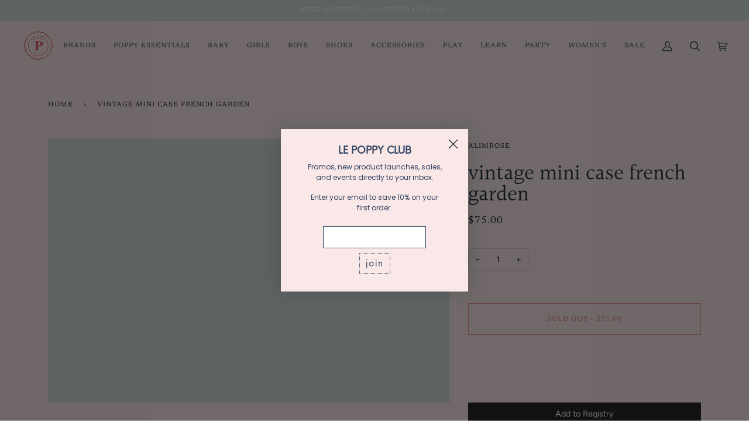

--- FILE ---
content_type: text/javascript
request_url: https://www.poppystores.com/cdn/shopifycloud/portable-wallets/latest/portable-wallets.en.js
body_size: 71884
content:
import.meta;var Oo=Object.defineProperty,lr=(r,e)=>(e=Symbol[r])?e:Symbol.for("Symbol."+r),cn=r=>{throw TypeError(r)},Lo=(r,e,t)=>e in r?Oo(r,e,{enumerable:!0,configurable:!0,writable:!0,value:t}):r[e]=t,d=(r,e,t)=>Lo(r,typeof e!="symbol"?e+"":e,t),dn=(r,e,t)=>e.has(r)||cn("Cannot "+t),S=(r,e,t)=>(dn(r,e,"read from private field"),t?t.call(r):e.get(r)),V=(r,e,t)=>e.has(r)?cn("Cannot add the same private member more than once"):e instanceof WeakSet?e.add(r):e.set(r,t),H=(r,e,t,n)=>(dn(r,e,"write to private field"),n?n.call(r,t):e.set(r,t),t),ne=function(r,e){this[0]=r,this[1]=e},Be=(r,e,t)=>{var n=(i,s,l,c)=>{try{var u=t[i](s),h=(s=u.value)instanceof ne,m=u.done;Promise.resolve(h?s[0]:s).then(g=>h?n(i==="return"?i:"next",s[1]?{done:g.done,value:g.value}:g,l,c):l({value:g,done:m})).catch(g=>n("throw",g,l,c))}catch(g){c(g)}},a=i=>o[i]=s=>new Promise((l,c)=>n(i,s,l,c)),o={};return t=t.apply(r,e),o[lr("asyncIterator")]=()=>o,a("next"),a("throw"),a("return"),o},ae=(r,e,t)=>(e=r[lr("asyncIterator")])?e.call(r):(r=r[lr("iterator")](),e={},t=(n,a)=>(a=r[n])&&(e[n]=o=>new Promise((i,s,l)=>(o=a.call(r,o),l=o.done,Promise.resolve(o.value).then(c=>i({value:c,done:l}),s)))),t("next"),t("return"),e);function xo(){Array.prototype.flatMap||(Array.prototype.flatMap=function(r,e){const t=[];for(let n=0;n<this.length;n++){const a=r.call(e,this[n],n,this);if(Array.isArray(a))for(const o of a)t.push(o);else t.push(a)}return t})}xo();const Mo=":host{display:flex;align-items:center;justify-content:center}";class Uo extends HTMLElement{constructor(){super(...arguments),d(this,"size","18px"),d(this,"color","gray")}connectedCallback(){var e,t;this.attachShadow({mode:"open"}),this.size=(e=this.getAttribute("size"))!=null?e:this.size,this.color=(t=this.getAttribute("color"))!=null?t:this.color,this.render();const n=document.createElement("style");n.textContent=Mo,this.shadowRoot.appendChild(n)}render(){const e=this.shadowRoot,t='\n      width="'.concat(this.size,'"\n      height="').concat(this.size,'"\n      xmlns="http://www.w3.org/2000/svg"\n      aria-hidden="true"\n    ');e.innerHTML="\n      <svg ".concat(t,' viewBox="0 0 20 20" fill="').concat(this.color,'">\n        <path d="M17.1 4.3l-1.4-1.4-5.7 5.7-5.7-5.7-1.4 1.4 5.7 5.7-5.7 5.7 1.4 1.4 5.7-5.7 5.7 5.7 1.4-1.4-5.7-5.7z"/>\n      </svg>\n    ')}}const Bo="#overlay{position:fixed;width:100%;height:100%;background:#0006;top:0;left:0;z-index:2147483647;animation:modalPop .3s ease-out}#modal{position:fixed;top:20%;left:50%;width:100%;max-width:383px;transform:translate(-50%,-100%);background:#fff;color:#000;border-radius:5px;animation:modalSlideInFromTop .3s forwards}@keyframes modalPop{0%{opacity:0}to{opacity:1}}@keyframes modalSlideInFromTop{0%{transform:translate(-50%,-100%)}to{transform:translate(-50%)}}@keyframes modalSlideInFromBottom{0%{transform:translate(-50%,100%)}to{transform:translate(-50%)}}@media only screen and (max-width: 640px){#modal{top:auto;bottom:0;animation:modalSlideInFromBottom .3s forwards}}#modal footer{padding:0 21px 21px}#modal header{display:flex;justify-content:space-between;padding:21px 21px 16px}#title{font-size:21px;font-weight:600;line-height:25.2px;margin:0;word-wrap:break-word;overflow-wrap:break-word}.capitalize:first-letter{display:inline-block;text-transform:capitalize}#content{text-align:left;padding:0 21px 16px;overflow:auto;max-height:50vh}#modal #content p{margin:0;font-size:14px;line-height:21px}#close-icon,#close-button{cursor:pointer}#close-icon{min-width:24px;background:transparent;padding:0;border:none}#close-button{width:100%;padding:16px 21px;color:#fff;background-color:#1773b0;border:none;border-radius:5px;font-size:14px;line-height:21px;font-family:inherit}#close-button:hover,#close-button:active{background:#136f99}#close-button:active,#close-button:focus{box-shadow:0 0 0 4px #1990c640}";function Fo(r){return la(r).map(e=>e instanceof Error?e:new ca("[".concat(typeof e,"] ").concat($o(e).slice(0,10240))))}function la(r,e=0){return e>=20?[r,"Truncated cause stack"]:r instanceof Error&&r.cause?[r,...la(r.cause,e+1)]:[r]}function $o(r){var e;if(typeof r=="function")return"".concat(r.name||"anonymous");if(typeof r!="string")try{return(e=JSON.stringify(r))!=null?e:typeof r}catch(t){}return"".concat(r)}var ca=class extends Error{constructor(){super(...arguments),d(this,"name","BugsnagInvalidError")}},da=/^\s*at .*(\S+:\d+|\(native\))/m,zo=/^(eval@)?(\[native code])?$/;function Ho(r){return r.stack?r.stack.match(da)?Go(r):Vo(r):[]}function ua(r){if(r.indexOf(":")===-1)return[r];let e=/(.+?)(?::(\d+))?(?::(\d+))?$/.exec(r.replace(/[()]/g,""));return[e[1],e[2]?Number(e[2]):void 0,e[3]?Number(e[3]):void 0]}function Go(r){return r.stack.split("\n").filter(e=>!!e.match(da)).map(e=>{let t=e.replace(/^\s+/,"").replace(/^.*?\s+/,""),n=t.match(/ (\(.+\)$)/);t=n?t.replace(n[0],""):t;let a=ua(n?n[1]:t),o=n&&t||void 0,i=["eval","<anonymous>"].indexOf(a[0])>-1?void 0:a[0];return{method:o,file:i,lineNumber:a[1],columnNumber:a[2]}})}function Vo(r){return r.stack.split("\n").filter(e=>!e.match(zo)).map(e=>{if(e.indexOf("@")===-1&&e.indexOf(":")===-1)return{method:e};let t=/((.*".+"[^@]*)?[^@]*)(?:@)/,n=e.match(t),a=n&&n[1]?n[1]:void 0,o=ua(e.replace(t,""));return{method:a,file:o[0],lineNumber:o[1],columnNumber:o[2]}})}var cr="5",jo=class{constructor(r){d(this,"breadcrumbs",[]),d(this,"apiKey"),d(this,"plugins"),d(this,"appId"),d(this,"appType"),d(this,"appVersion"),d(this,"releaseStage"),d(this,"locale"),d(this,"userAgent"),d(this,"metadata"),d(this,"persistedMetadata"),d(this,"onError"),d(this,"onPostErrorListeners",[]),d(this,"endpoints"),d(this,"session");var e,t,n;this.apiKey=r.apiKey,this.appType=r.appType,this.appId=r.appId,this.appVersion=r.appVersion,this.releaseStage=r.releaseStage,this.locale=r.locale,this.userAgent=r.userAgent,this.metadata=r.metadata,this.onError=r.onError,this.persistedMetadata={},this.endpoints=(e=r.endpoints)!=null?e:{notify:"https://error-analytics-production.shopifysvc.com",sessions:"https://error-analytics-sessions-production.shopifysvc.com/observeonly"},this.plugins=(t=r.plugins)!=null?t:[],this.plugins.forEach(a=>a.load(this)),this.leaveBreadcrumb("Bugsnag started",void 0,"state"),((n=r.withSessionTracking)==null||n)&&(this.session={id:this.getRandomUUID(),startedAt:new Date().toISOString(),events:{handled:0,unhandled:0}},this.startSession())}addMetadata(r){for(let e of Object.keys(r))this.persistedMetadata[e]=r[e]}getSessionId(){var r;return(r=this.session)==null?void 0:r.id}leaveBreadcrumb(r,e,t="manual"){this.breadcrumbs.push({name:r,metaData:e,type:t,timestamp:new Date().toISOString()})}notify(r,{errorClass:e,severity:t,severityType:n,handled:a=!0,metadata:o,context:i,groupingHash:s}={}){var l,c;let u=Fo(r),h={...this.metadata,...this.persistedMetadata,...o},m=this.buildBugsnagEvent(u,{errorClass:e,severityType:n,handled:a,severity:t,metadata:h,context:i,groupingHash:s});if(((c=(l=this.onError)==null?void 0:l.call(this,m,r))==null||c)&&this.releaseStage!=="development"){this.updateAndAppendSessionInformation(m);let g=this.sendToBugsnag(m);return this.onPostErrorListeners.forEach(f=>f(m,r)),g}return Promise.resolve()}addOnPostError(r){this.onPostErrorListeners.push(r)}updateAndAppendSessionInformation(r){this.session&&(r.unhandled?this.session.events.unhandled++:this.session.events.handled++,r.session=this.session)}buildBugsnagEvent(r,{errorClass:e,severity:t="error",severityType:n="handledException",handled:a,metadata:o={},context:i,groupingHash:s}){let l=new Date().toISOString(),{breadcrumbs:c,appId:u,appType:h,appVersion:m,releaseStage:g,locale:f,userAgent:_}=this,A=r.map((E,L)=>({errorClass:L===0&&e!=null?e:E.name,stacktrace:ha(u,E),message:E.message,type:"browserjs"}));return{payloadVersion:cr,exceptions:A,severity:t,severityReason:{type:n},unhandled:!a,app:{id:u,type:h,version:m,releaseStage:g},device:{time:l,locale:f,userAgent:_},breadcrumbs:c,context:i,metaData:o,groupingHash:s}}async startSession(){var r,e;if(this.releaseStage==="development"){console.log("Skipping error logging session tracking in development mode");return}let{apiKey:t}=this,n={notifier:{name:"Bugsnag JavaScript",version:"7.22.2",url:"https://github.com/bugsnag/bugsnag-js"},app:{version:this.appVersion,releaseStage:this.releaseStage,type:this.appType},device:{id:this.appId,locale:this.locale,userAgent:this.userAgent},sessions:[this.session]};try{await fetch(this.endpoints.sessions,{method:"POST",headers:{"Content-Type":"application/json","Bugsnag-Api-Key":t,"Bugsnag-Payload-Version":cr,"Bugsnag-Sent-At":(e=(r=this.session)==null?void 0:r.startedAt)!=null?e:new Date().toISOString()},body:JSON.stringify(n,un())})}catch(a){console.warn("[bugsnag-light] failed to start session"),console.warn(a)}}async sendToBugsnag(r){let{apiKey:e}=this,t={apiKey:e,notifier:{name:"Bugsnag JavaScript",version:"7.22.2",url:"https://github.com/bugsnag/bugsnag-js"},events:[r]};try{await fetch(this.endpoints.notify,{method:"POST",headers:{"Content-Type":"application/json","Bugsnag-Api-Key":e,"Bugsnag-Payload-Version":cr,"Bugsnag-Sent-At":r.device.time},body:JSON.stringify(t,un())})}catch(n){console.warn("[bugsnag-light] failed to send an event"),console.warn(n)}}getRandomUUID(){try{return crypto.randomUUID()}catch(r){return"xxxxxxxx-xxxx-4xxx-yxxx-xxxxxxxxxxxx".replace(/[xy]/g,e=>{let t=Math.random()*16|0;return(e==="x"?t:t&3|8).toString(16)})}}};function ha(r,e){let t=Ho(e).map(n=>{var a,o,i,s;let l=(a=n.file)==null?void 0:a.includes(r);return{method:(o=n.method)!=null?o:"",file:(i=n.file)!=null?i:"",lineNumber:(s=n.lineNumber)!=null?s:0,columnNumber:n.columnNumber,inProject:l}});if(e instanceof ca){let n=t.findIndex(a=>a.method.endsWith("notify"));n>-1&&(t=t.slice(n+1))}return t}function un(){let r=new WeakSet;return function(e,t){if(typeof t=="object"&&t!==null){if(r.has(t))return"[Circular]";r.add(t)}return t}}var qo=class Zh extends Error{constructor(e){super(e),d(this,"reason"),this.name="BreadcrumbsPluginFetchError",Object.setPrototypeOf(this,Zh.prototype)}};function Wo(r,{metadata:e}={}){let t=window.onerror;window.onerror=(n,a,o,i,s)=>{s&&r.notify(s,{severityType:"unhandledException",handled:!1,metadata:e}),typeof t=="function"&&t.apply(window.onerror,[n,a,o,i,s])}}function Yo(r,{metadata:e}={}){window.addEventListener("unhandledrejection",t=>{t.reason&&t.reason instanceof Error&&t.reason.stack&&!(t.reason instanceof qo)&&r.notify(t.reason,{severityType:"unhandledPromiseRejection",handled:!1,metadata:e})})}function yt(r){try{const e=new RegExp("(^| )".concat(r,"=([^;]+)")).exec(document.cookie);if(e){const t=e[2];try{return decodeURIComponent(t)}catch(n){return t}}return null}catch(e){return null}}const Er={BRANDED_BUTTON:"shopify-payment-button__button shopify-payment-button__button--branded",UNBRANDED_BUTTON:"shopify-payment-button__button shopify-payment-button__button--unbranded",MORE_PAYMENT_OPTION_BUTTON:"shopify-payment-button__more-options"},Ko={DARK:"apple-pay--dark",LIGHT:"apple-pay--light"},Qo=44,Jo="_shopify_y",ma=6,Xo="discount_code",Br="https://static-na.payments-amazon.com",Fr="".concat(Br,"/checkout.js"),ga="https://www.paypal.com",ya="https://pay.google.com",U={CURRENCY_CHANGE:"wallet_currency_change",CAPTCHA_REQUIRED:"wallet_captcha_required",NOT_ENOUGH_STOCK:"wallet_not_enough_stock",DYNAMIC_TAX:"wallet_dynamic_tax",PRICE_INCREASED:"wallet_price_increased",PAYMENT_METHOD_NOT_APPLICABLE:"wallet_payment_method_not_applicable",INVALID_PAYMENT_DEFERRED_PAYMENT_REQUIRED:"wallet_invalid_payment_deferred_payment_required",LOCALIZATION_EXTENSION_FIELD_ERROR:"wallet_localization_extension_field_error",ACCOUNT_INFO_MISMATCH:"wallet_account_info_mismatch",WALLET_PROCESSING_FAILED:"wallet_processing_failed",UNSUPPORTED_APPLE_PAY_PAYMENT_METHOD:"wallet_unsupported_apple_pay_payment_method",UNSUPPORTED_GOOGLE_PAY_PAYMENT_METHOD:"wallet_unsupported_google_pay_payment_method",PAYMENTS_COUNTRY_INVALID:"wallet_payments_country_invalid"},fa="VALIDATION_CUSTOM",ba="portable-wallets",xe={BUTTON:"accelerated-checkout-button",CONTAINER:"accelerated-checkout-button-container"},wa="unknown",_a={name:"buy_it_now",supports_subs:!0,supports_def_opts:!0,wallet_params:{}};function Aa(r){try{return!r.toString().includes("[native code]")}catch(e){return!0}}const dr=new Map,Zo={checkDuplicate({errorClass:r,message:e}){if(dr.has(r)){const t=dr.get(r);if(t.has(e))return!0;t.add(e)}else dr.set(r,new Set([e]));return!1},reset(){}};var _t;class te extends Error{constructor(e,{groupingHash:t,...n}={}){super(e,n),V(this,_t),d(this,"autogenerateHash",!1),d(this,"useHashPrefix",!1),H(this,_t,t)}get groupingHash(){var e;const t=(e=S(this,_t))!=null?e:this.autogenerateHash?ei(this.message):"";return(this.useHashPrefix?"".concat(this.name,"-").concat(t):t)||void 0}}_t=new WeakMap;function ei(r){return r.toLowerCase().slice(0,100).replace(/[^a-z0-9\s]/g,"").trim().split(/\s+/).slice(0,5).join("-")}const St="DeveloperError";class re extends Error{constructor({code:e,message:t},n){const a="An unexpected error happened likely because of customizations made to HTML/JavaScript on this site ".concat(t);super("[".concat(e,"]: ").concat(a),n),d(this,"name",St),d(this,"code"),this.code=e}}const Ea="SilencedError";class ee extends Error{constructor(){super(...arguments),d(this,"name",Ea)}}class ti extends Error{constructor(){super(...arguments),d(this,"name","MissingConfigError")}}class pe extends te{constructor(){super(...arguments),d(this,"name","NoResponseError"),d(this,"useHashPrefix",!0),d(this,"autogenerateHash",!0)}}class Pt extends te{constructor(e,{errorDetails:t}){const n=Pt.generateGraphQLGroupingHash(e,t);super(e,{groupingHash:n}),d(this,"errorDetails"),d(this,"useHashPrefix",!0),this.name="GraphQLResponseError",this.errorDetails=t}static generateGraphQLGroupingHash(e,t){const{operationName:n}=t,a=this.getErrorMessageCategoryFromMessage(e);return n?"".concat(n,"-").concat(a):a}static getErrorMessageCategoryFromMessage(e){const t=[[/Variable \$\w+ of type \w+!? was provided invalid value/i,"graphql-input-validation"],[/Cannot read propert(?:y|ies)(?: .+)? of (?:null|undefined)/i,"null-property-access"],[/(?:null|undefined) is not an object/i,"null-not-object"]];for(const[o,i]of t){const s=e.match(o);if(s){const l=s[1];return l?"".concat(i,"-").concat(l):i}}let n=e;const a=[/^GraphQL response error for \w+:\s*(with status \d+\s*=>\s*|=>\s*)?/i,/^GraphQL\s+Client:\s*/i,/^GraphQL\s+response\s+error\s+for\s+\w+:\s*with\s+status\s+\d+\s*=>\s*/i,/An error occurred while fetching from the API. Review 'graphQLErrors' for details./i];for(const o of a)n=n.replace(o,"");return n=n.slice(0,100),n.toLowerCase().replace(/[^a-z0-9\s]/g,"").trim().split(/\s+/).slice(0,5).join("-")||"unknown-error"}}const Ca="IgnoredGraphQLResponseError";class je extends Pt{constructor(e,{reason:t,errorDetails:n}){super(e,{errorDetails:n}),d(this,"reason"),this.name=Ca,this.reason=t}}class Sa extends te{constructor(e){const t="[".concat(e,"] completion returned null result");super(t,{groupingHash:"".concat(e,"-expected-completion-null-result")})}}class hn extends te{constructor(){super(...arguments),d(this,"name","DigitalPhysicalMismatchIssueError"),d(this,"useHashPrefix",!0)}}function O(r,e){if(!{}.hasOwnProperty.call(r,e))throw new TypeError("attempted to use private field on non-instance");return r}var ri=0;function Ee(r){return"__private_"+ri+++"_"+r}function tr(r){return Object.entries(r).map(([e,t])=>({key:e,value:{stringValue:String(t)}}))}function ni(r){return Object.entries(r).map(([e,t])=>({key:e,value:Pa(t)}))}function Pa(r){if(Array.isArray(r))return{arrayValue:{values:r.map(e=>Pa(e))}};switch(typeof r){case"boolean":return{boolValue:!!r};case"number":return{doubleValue:Number(r)};case"string":default:return{stringValue:String(r)}}}const $r=1,ai=oi(5,2,12);function oi(r,e,t){const n=[0];for(let a=0;a<t;a++){const o=Math.floor(r*e**a);n.push(o)}return n}var Ie=Ee("exporter"),X=Ee("attributes"),Y=Ee("metrics"),ve=Ee("logs");class ii{constructor({exporter:e,attributes:t}){Object.defineProperty(this,Ie,{writable:!0,value:void 0}),Object.defineProperty(this,X,{writable:!0,value:void 0}),Object.defineProperty(this,Y,{writable:!0,value:[]}),Object.defineProperty(this,ve,{writable:!0,value:[]}),O(this,Ie)[Ie]=e,O(this,X)[X]=t!=null?t:{}}addAttributes(e){O(this,X)[X]={...O(this,X)[X],...e}}histogram({name:e,value:t,unit:n,bounds:a,attributes:o,scale:i}){const s=Date.now()*1e6;a?O(this,Y)[Y].push({name:e,type:"histogram",value:t,unit:n,timeUnixNano:s,attributes:o,bounds:a}):O(this,Y)[Y].push({name:e,type:"exponential_histogram",value:t,unit:n,timeUnixNano:s,attributes:o,scale:i})}counter({name:e,value:t,unit:n,attributes:a}){const o=Date.now()*1e6;O(this,Y)[Y].push({name:e,type:"counter",value:t,unit:n,timeUnixNano:o,attributes:a})}gauge({name:e,value:t,unit:n,attributes:a}){const o=Date.now()*1e6;O(this,Y)[Y].push({name:e,type:"gauge",value:t,unit:n,timeUnixNano:o,attributes:a})}log({body:e,attributes:t}){const n=Date.now()*1e6;O(this,ve)[ve].push({timeUnixNano:n,body:e,attributes:t})}async exportMetrics(){const e={};O(this,Y)[Y].forEach(n=>{switch(n.attributes={...O(this,X)[X],...n.attributes},n.type){case"histogram":si(e,n);break;case"exponential_histogram":li(e,n);break;case"counter":ci(e,n);break;case"gauge":di(e,n);break}});const t=Object.values(e);t.length!==0&&(O(this,Y)[Y]=[],await O(this,Ie)[Ie].exportMetrics(t))}async exportLogs(){const e=O(this,ve)[ve].map(t=>{const n={timeUnixNano:t.timeUnixNano,observedTimeUnixNano:t.timeUnixNano,attributes:ni({...O(this,X)[X],...t.attributes})};return t.body&&(n.body={stringValue:t.body}),n});e.length!==0&&(O(this,ve)[ve]=[],await O(this,Ie)[Ie].exportLogs(e))}}function si(r,e){var t;const{name:n,value:a,unit:o,timeUnixNano:i,attributes:s}=e,l=(t=e.bounds)!==null&&t!==void 0?t:ai,c=new Array(l.length+1).fill(0);r[n]||(r[n]={name:n,unit:o||"1",histogram:{aggregationTemporality:$r,dataPoints:[]}});for(let u=0;u<c.length;u++){const h=l[u];if(h===void 0)c[u]=1;else if(a<=h){c[u]=1;break}}r[n].histogram.dataPoints.push({startTimeUnixNano:i,timeUnixNano:i,count:1,sum:a,min:a,max:a,bucketCounts:c,explicitBounds:l,attributes:tr(s!=null?s:{})})}function li(r,e){const{name:t,value:n,unit:a,timeUnixNano:o,attributes:i,scale:s}=e;r[t]||(r[t]={name:t,unit:a||"1",exponentialHistogram:{aggregationTemporality:$r,dataPoints:[]}});const l=n<=0?0:n,c=s||3,u=2**c/Math.log(2),h=Math.ceil(Math.log(n)*u)-1,m=n<=0?1:0,g={offset:0,bucketCounts:[]},f={offset:n>0?h:0,bucketCounts:n>0?[1]:[]};r[t].exponentialHistogram.dataPoints.push({attributes:tr(i!=null?i:{}),startTimeUnixNano:o,timeUnixNano:o,count:1,sum:l,scale:c,zeroCount:m,positive:f,negative:g,min:l,max:l,zeroThreshold:0})}function ci(r,e){const{name:t,value:n,unit:a,timeUnixNano:o,attributes:i}=e;r[t]||(r[t]={name:t,unit:a||"1",sum:{aggregationTemporality:$r,isMonotonic:!0,dataPoints:[]}}),r[t].sum.dataPoints.push({startTimeUnixNano:o,timeUnixNano:o,asDouble:n,attributes:tr(i!=null?i:{})})}function di(r,e){const{name:t,value:n,unit:a,timeUnixNano:o,attributes:i}=e;r[t]||(r[t]={name:t,unit:a||"1",gauge:{dataPoints:[]}}),r[t].gauge.dataPoints.push({startTimeUnixNano:o,timeUnixNano:o,asDouble:n,attributes:tr(i!=null?i:{})})}var nt=Ee("url"),Te=Ee("serviceName"),at=Ee("logger"),ot=Ee("fetchFn");class ui{constructor(e,t,n){Object.defineProperty(this,nt,{writable:!0,value:void 0}),Object.defineProperty(this,Te,{writable:!0,value:void 0}),Object.defineProperty(this,at,{writable:!0,value:void 0}),Object.defineProperty(this,ot,{writable:!0,value:void 0}),O(this,nt)[nt]=e.replace(/\/v1\/(logs|metrics|traces)\/?$/,""),O(this,Te)[Te]=t,O(this,at)[at]=n==null?void 0:n.logger,O(this,ot)[ot]=n==null?void 0:n.fetchFn}async exportMetrics(e){const t={resourceMetrics:[{resource:{attributes:[{key:"service.name",value:{stringValue:O(this,Te)[Te]}}]},scopeMetrics:[{scope:{name:"open-telemetry-mini-client",version:"1.1.0",attributes:[]},metrics:e}]}]};await this.exportTo(t,"/v1/metrics")}async exportLogs(e){const t={resourceLogs:[{resource:{attributes:[{key:"service.name",value:{stringValue:O(this,Te)[Te]}}]},scopeLogs:[{scope:{name:"open-telemetry-mini-client",version:"1.1.0",attributes:[]},logRecords:e}]}]};await this.exportTo(t,"/v1/logs")}async exportTo(e,t){var n;const a=await this.exporterFetch()("".concat(O(this,nt)[nt]).concat(t),{method:"POST",keepalive:!0,headers:{"Content-Type":"application/json"},body:JSON.stringify(e)});if((n=O(this,at)[at])===null||n===void 0||n.log({status:a.status}),!a.ok){if(a.status===400){const o=await a.text();throw new ut("Invalid OpenTelemetry Data: ".concat(o))}if(a.status===429||a.status===503){const o=await a.text(),i=a.headers.get("Retry-After"),s=i?{seconds:Number(i)}:void 0;throw new ut("Server did not accept data",{errorData:o,retryAfter:s,body:e})}throw new ut("Server responded with ".concat(a.status))}}exporterFetch(){return O(this,ot)[ot]||fetch}}class ut extends Error{constructor(e,t){super(e),this.metadata=void 0,this.name="OpenTelemetryClientError",this.metadata=t}}const hi="https://otlp-http-production.shopifysvc.com",pi="portable_wallets";var We;class mi{constructor(e){V(this,We),H(this,We,e)}async exportMetrics(e){var t;try{await S(this,We).exportMetrics(e)}catch(n){if(n instanceof ut){const a=(t=n.metadata)==null?void 0:t.retryAfter;if(a){await new Promise(o=>{setTimeout(()=>{this.exportMetrics(e),o()},a.seconds*1e3)});return}}console.error("Suppressed error while exporting metrics:",n,n instanceof Error?n.cause:void 0)}}async exportLogs(e){var t;try{await S(this,We).exportLogs(e)}catch(n){if(n instanceof ut){const a=(t=n.metadata)==null?void 0:t.retryAfter;if(a){await new Promise(o=>{setTimeout(()=>{this.exportLogs(e),o()},a.seconds*1e3)});return}}console.error("Suppressed error while exporting logs:",n,n instanceof Error?n.cause:void 0)}}}We=new WeakMap;const gi=new ui(hi,pi),yi=new mi(gi),P=new ii({exporter:yi}),fi="TelemetryExportError",Ia="LimitedCartQueryError";class bi extends Error{constructor(){super(...arguments),d(this,"name",Ia)}}const va=["OpenTelemetryClientError",Ea,fi,Ca,St],wi=["Load failed","Failed to fetch","when attempting to fetch resource","GraphQL mutation failed with status 404","Component closed",'"isTrusted":true',...va],pn=new Map([["TypeError","Illegal constructor"],[Ia,"Limited cart query returned no response"],["AbortError","Fetch is aborted"],["SyntaxError","The string did not match the expected pattern."]]),_i=["chrome-lighthouse","meta-externalads","crawler","spider","scraper","facebookexternalhit","googleother","bot"];function Ai(r){const e=r.exceptions[0];return Ei()?"silenced-user-agent":Ci(r)?"empty-stack-trace":Si(e)?"spin":Pi()?"monkey-patch":Ti(r)?"external-error":Ri(r)?"developer-error":Ni(e.message)?"discarded-message":Di(r)?"discarded-error-class":ki(e)?"discarded-class-message":Oi(r)?"unactionable-invalid-error":Ii(r)||null}function Ei(){const r=navigator.userAgent.toLowerCase();return _i.some(e=>r.includes(e))}function Ci(r){return r.exceptions[0].stacktrace.length===0}function Si(r){return r.stacktrace.some(e=>{var t;return(t=e.file)==null?void 0:t.includes("spin.dev")})}function Pi(){return[HTMLElement,Event,document.createElement].some(Aa)}function Ii(r){const e=r.exceptions.map(t=>t.stacktrace.filter(n=>!vi(n)));return e.some(t=>{var n;return!((n=t[0])!=null&&n.inProject)})?"external-trigger":e.some(t=>t.filter(n=>n.inProject).every(n=>[ga,Br,ya].some(a=>n.file.startsWith(a))))?"wallet-sdk-stack-trace":null}function vi(r){return r.file.includes("native code")||r.file.includes("/cdn/wpm/")}function Ti(r){return!r.exceptions[0].stacktrace.some(e=>e.inProject)}function Ni(r){return wi.some(e=>r==null?void 0:r.includes(e))}function Ri(r){const e=r.exceptions.some(t=>t.errorClass===St);return e&&console.error(r.exceptions[0]),e}function Di(r){return r.exceptions.some(e=>va.includes(e.errorClass))}function ki(r){const e=r.errorClass,t=r.message;return pn.has(e)&&(t==null?void 0:t.includes(pn.get(e)))}function Oi(r){return r.exceptions[0].errorClass==="BugsnagInvalidError"&&r.unhandled}var T=(r=>(r.ButtonRender="portable_wallets_button_render",r.Decelerated="portable_wallets_decelerated",r.DeliveryWrongNumberOfLines="portable_wallets_delivery_wrong_number_of_lines",r.InitCompleted="portable_wallets_init_completed",r.InstrumentLoadEligibility="portable_wallets_instrument_load_eligibility",r.InstrumentLoadTime="portable_wallets_instrument_load_time",r.InstrumentLoadTimeFromPageLoad="portable_wallets_instrument_load_time_from_page_load",r.MonorailProduceError="portable_wallets_monorail_produce_error",r.SheetClicked="portable_wallets_sheet_clicked",r.SheetCancelled="portable_wallets_sheet_cancelled",r.SheetFailed="portable_wallets_sheet_failed",r.UpdateFailed="portable_wallets_update_failed",r.PayPalTokenCreationError="portable_wallets_paypal_token_creation_error",r.AuthorizationAttempt="portable_wallets_authorization_attempt",r.AuthorizationComplete="portable_wallets_authorization_complete",r.CartTokenMissing="portable_wallets_cart_token_missing",r.RemovePersonalDataResult="portable_wallets_cart_remove_personal_data_result",r.GooglePayNotEligibleWebview="portable_wallets_google_pay_not_eligible_webview",r.WalletConfigDeveloperError="portable_wallets_wallet_config_developer_error",r.LegacyCartCookie="portable_wallets_legacy_cart_cookie",r.StyleBackwardsCompatibility="portable_wallets_style_backwards_compatibility",r.StyleBackwardsCompatibilityExecutionTime="portable_wallets_style_backwards_compatibility_execution_time",r.StyleBackwardsCompatibilityRules="portable_wallets_style_backwards_compatibility_rules",r.AmazonPayLoadRetries="portable_wallets_amazon_pay_sdk_load_retries",r.DynamicTaxFailed="portable_wallets_dynamic_tax_failed",r.SheetLoaded="portable_wallets_sheet_loaded",r.ErrorTriggered="portable_wallets_error_triggered",r.GooglePayNullCartOnAuthorize="portable_wallets_google_pay_null_cart_on_authorize",r.GooglePayIso3166AdministrativeAreaFallback="portable_wallets_google_pay_iso3166_administrative_area_fallback",r.UnrecoverableCartError="portable_wallets_unrecoverable_cart_error",r.ShopPayPersonalizedIframeLoadTime="portable_wallets_shop_pay_personalized_iframe_load_time",r.ShopPayPersonalizedIframeLoadTimeFromPageLoad="portable_wallets_shop_pay_personalized_iframe_load_time_from_page_load",r.PaymentCompletedAfterAbort="portable_wallets_payment_completed_after_abort",r.WalletSessionAbortError="portable_wallets_wallet_session_abort_error",r.CartPaymentUpdateRetryResult="portable_wallets_cart_payment_update_retry_result",r.ProductFormError="portable_wallets_product_form_error",r))(T||{}),De=(r=>(r.InstrumentSdkLoaded="portable_wallets_instrument_sdk_loaded",r.InstrumentSdkFailed="portable_wallets_instrument_sdk_failed",r.InstrumentSdkEligible="portable_wallets_instrument_sdk_eligible",r.InstrumentSdkNotEligible="portable_wallets_instrument_sdk_not_eligible",r))(De||{}),y=(r=>(r.BuyItNow="BuyItNow",r.MoreOptions="MoreOptions",r.ApplePay="ApplePay",r.PayPal="PayPal",r.Venmo="Venmo",r.GooglePay="GooglePay",r.ShopPay="ShopPay",r.MetaPay="FacebookPay",r.BuyWithPrime="BuyWithPrime",r.AmazonPay="AmazonPay",r.Unknown="Unknown",r))(y||{}),x=(r=>(r.InvalidQuantity="InvalidQuantity",r.VariantRequiresSellingPlan="VariantRequiresSellingPlan",r.SellingPlanNotApplicable="SellingPlanNotApplicable",r.MerchandiseIdInvalid="MerchandiseIdInvalid",r.IgnoredResponseError="IgnoredGraphQLResponseError",r.NoResponse="NoResponse",r.InvalidInput="InvalidInput",r.MerchandiseNotApplicable="MerchandiseNotApplicable",r.ProductFormError="ProductFormError",r))(x||{}),N=(r=>(r.CartPage="cart_page",r.CartAjax="cart_ajax",r.ProductPage="product",r.Checkout="checkout",r.Unknown="unknown",r))(N||{}),lt=(r=>(r.CartChange="/cart/change",r.CartUpdate="/cart/update",r.CartAdd="/cart/add",r.CartClear="/cart/clear",r))(lt||{}),Oe=(r=>(r.OneTimePurchase="ONE_TIME_PURCHASE",r.Subscription="SUBSCRIPTION",r))(Oe||{});let rr=Li();function Li(){return{shop_id:wa,debug:!1,pageType:N.Unknown,cartPrepare:!1}}function Ta(r){Object.assign(rr,r)}function zr(){const{debug:r,...e}=rr;return e}function xi(){return rr.debug}function Hr(){return rr.pageType}function Mi(r,e){const t=r.exceptions[0];if(!t||!t.message||Zo.checkDuplicate(t))return!1;const n=Fi(e);Ui(r,n);let a=null;try{a=Ai(r)}catch(i){const s=i;console.error(s);const l={errorClass:"UnfilterableError",message:"Could not properly filter error with message: ".concat(s.message),stacktrace:ha(ba,s)};r.exceptions.unshift(l)}Hi(a);const o=a==null;return(o||xi())&&Gi({errorClass:t.errorClass,message:t.message,stacktrace:JSON.stringify(t.stacktrace),filterResult:a,metadata:JSON.stringify(r.metaData)}),o}function Ui(r,e){var t,n,a,o,i;const s=(a=(n=(t=window.ShopifyAnalytics)==null?void 0:t.lib)==null?void 0:n.trekkie)==null?void 0:a.defaultAttributes;r.context=window.location.pathname,r.request||(r.request={}),r.request.url=window.location.href,r.device.orientation=(i=(o=window.screen)==null?void 0:o.orientation)==null?void 0:i.type,$i(r),zi(r),r.groupingHash=Bi(e);const{shop_id:l,...c}=zr();r.metaData={...r.metaData,shop:{shopId:l,...c,...r.metaData.shop},custom:{...r.metaData.custom,customFetch:Aa(fetch)},error_source:{shop_id:l},monorail:s},e[0]instanceof Pt&&(r.metaData.graphql={...e[0].errorDetails},e[0]instanceof je&&(r.metaData.graphql.reason=e[0].reason))}function Bi(r){for(const e of r)if("groupingHash"in e&&e.groupingHash)return e.groupingHash.toString()}function Fi(r){const e=[];let t=r;for(;t instanceof Error&&e.length<20;){e.push(t);const n="cause"in t?t.cause:null;if(!n)break;t=n}return e}function $i(r){for(const e of r.exceptions)for(const t of e.stacktrace)[ga,Br,ya].some(n=>t.file.startsWith(n))&&(t.inProject=!0)}function zi(r){var e;for(const t of r.exceptions)for(const n of t.stacktrace)(e=n.file)!=null&&e.includes("portable-wallets")&&(n.file=n.file.split("#")[0].split("?")[0])}function Hi(r){P.counter({name:T.ErrorTriggered,value:1,attributes:{filterResult:r||"valid-error"}})}function Gi(r){const e=zr();P.log({body:"Bugsnag Error",attributes:{...e,shop_id:e.shop_id,shopId:e.shop_id,...r}})}var sa;const Vi={apiKey:"e6b446c1ebe782e2b2fc7eb8ef0dc791",appId:ba,appVersion:"0.1.31",releaseStage:"production",locale:"en",userAgent:navigator.userAgent,metadata:{user:{id:(sa=yt(Jo))!=null?sa:"unknown"},app:{release:"586bf4dc7808babdb91ff0ff9e327886c1d2b160"}},onError:Mi},b=new jo(Vi);b.addOnPostError(r=>{b.leaveBreadcrumb("Bugsnag Error Notified",{errorClass:r.exceptions[0].errorClass,message:r.exceptions[0].message},"error")});const ji={en:{express_checkout:"Express checkout",instruments_copy:{checkout:{buy_now:"Buy it now"}},error_dialogs:{checkout:{title:"Transaction failed",generic_error:"Checkout is currently unavailable due to technical problems. Please try again in a few minutes.",button_text:"Close"},product:{out_of_stock:"This item is no longer available."},wallet:{title:"%{wallet} unavailable",generic_error:"There was an issue with %{wallet}. Try again or use a different payment method.",eligibility_error:"Items that were eligible for %{wallet} are no longer in your cart."}},more_payment_options:"More payment options",action:{view:"View %{content}"},subscriptions:{cancellation_policy:"Cancellation policy",policy_not_found:"The subscription policy could not be found. Refresh the page or contact us for more information."},managed_markets:{terms_and_conditions:"Merchant of Record Terms and Conditions",privacy_policy:"Merchant of Record Privacy Policy",policy_not_found:"The policy could not be found. Refresh the page or contact us for more information"},shipping_methods:{connect_shipping_methods:"%{methodOne} and %{methodTwo}",choose_delivery_strategy:"Choose a delivery method"},delivery_promises:{connect_delivery_promises:"%{promiseOne} and %{promiseTwo}"},order_summary:{total:"Total",subtotal:"Subtotal",duties:"Duties",taxes:"Estimated taxes",shipping:"Shipping",shipping_one_time_purchase:"Shipping (One-time purchase)",shipping_subscription:"Shipping (Subscription)",discount:"Discount",subscriptions:{recurring_total_tooltip_line:"Does not include shipping, tax, duties, or any applicable discounts",recurring_totals:"%{fixedPrice} every %{interval}",recurring_totals_with_policies:{one:"First payment %{fixedPrice}, then %{recurringPrice} every %{interval}",other:"First %{count} payments %{fixedPrice} each, then %{recurringPrice} every %{interval}"},recurring_total_intervals:{day:{one:"day",other:"%{count} days"},month:{one:"month",other:"%{count} months"},week:{one:"week",other:"%{count} weeks"},year:{one:"year",other:"%{count} years"}}}},brand:{amazon_pay:"Amazon Pay",apple_pay:"Apple Pay",buy_with_prime:"Buy with Prime",paypal:"PayPal",google_pay:"Google Pay",shop_pay:"Shop Pay"},buy_with_button_content:"Buy with %{wallet}",pay_with_button_content:"Pay with %{wallet}",shop_promise_delivery:{same_day:"Same-day delivery",next_day:"Next-day delivery",two_day:"2-day delivery"},errors:{address_unserviceable:"%{shopName} does not currently deliver to this address. Use a different address to complete your purchase.",missing:{email:"Enter an email address",first_name:"Enter a first name",last_name:"Enter a last name",address1:"Enter an address",address2:"Enter an apartment, suite, etc.",city:"Enter a city",zone:"Select a state / province",country:"Select a country",phone:"Enter a phone number",postal_code:"Enter a ZIP / postal code",shipping_option:"Select a shipping method",emirate:"Enter an emirate"},invalid:{email:"Enter a valid email",first_name:"Enter a valid first name",last_name:"Enter a valid last name",address1:"Enter a valid address",address2:"Enter a valid apartment, suite, etc.",city:"Enter a valid city",zone:"Select a valid state / province",country:"Select a country / region",phone:"Enter a valid phone number",postal_code:"Enter a valid zip / postal code",billing_address:"Invalid billing address",shipping_address:"Invalid shipping address",payment_method:"Invalid payment method",discount:"Invalid discount",emirate:"Enter a valid emirate"},emojis:{first_name:"First name cannot contain emojis",last_name:"Last name cannot contain emojis",city:"City cannot contain emojis",address1:"Address line cannot contain emojis",address2:"Second address line cannot contain emojis",postal_code:"Postal code/zip cannot contain emojis",phone:"Phone number cannot contain emojis"},too_long:{address1:"Address line is too long",address2:"Second address line is too long",first_name:"First name is too long",last_name:"Last name is too long",city:"City is too long"},url:{first_name:"First name cannot contain a URL",last_name:"Last name cannot contain a URL"},html_tags:{first_name:"First name cannot contain HTML tags",last_name:"Last name cannot contain HTML tags",city:"City cannot contain HTML tags",address1:"Address line cannot contain HTML tags",address2:"Second address line cannot contain HTML tags"},currency:{mismatch:"Your cart and currency has been updated based on your shipping country."}}}};let ur;class mn extends Error{constructor(e,t){const n="i18n: Missing or invalid translation '".concat(e,"' in '").concat(t,"'");super(n)}}class qi extends Error{constructor(e,t,n){const a="i18n: Missing translation template key '".concat(e,"' for '").concat(t,"' in '").concat(n,"'");super(a)}}class Wi extends Error{constructor(e,t,n){const a="i18n: Invalid pluralization for '".concat(e,"':'").concat(t,"' in '").concat(n,"'");super(a)}}function nr(){return ur==null&&(ur=Yi(ji)),ur}function Yi(r){const e=(o,i)=>typeof o!="string"&&i.count!=="undefined",t=(o,i)=>{let s=i===1?"one":"other";return i===0&&typeof o!="string"&&o.zero!=="undefined"&&(s="zero"),s},n=(o,i={})=>{const s=o.match(/%\{.+?\}/g);return s?s.reduce((l,c)=>{const u=c.replace(/%\{(.*)\}/,"$1");return i[u]?l.replace(c,i[u]):(b.notify(new qi(u,o,a)),l)},o):o},a=Ki();return{locale:a,translate(o,i={}){var s;const l=o.split(".");let c=r[a];try{for(const u of l)switch(typeof c){case"object":c=c[u];break;case"string":case"undefined":throw new mn(o,a)}if(e(c,i)){if(typeof c=="string")throw new Wi(o,c,a);c=c[t(c,i.count)]}if(typeof c!="string")throw new mn(o,a);return n(c,i)}catch(u){return b.notify(u),(s=i.defaultValue)!=null?s:o}}}}function Ki(){return"en"}function gn(r){const e=document.querySelectorAll("shopify-accelerated-checkout .shopify-payment-button__skeleton, shopify-accelerated-checkout-cart .wallet-cart-button__skeleton"),t=document.getElementById("shopify-buyer-consent");for(let n=0;n<e.length;n++)e[n].remove();t&&t.remove()}function Na(r){!(r instanceof ErrorEvent)||!(typeof r.message=="string"&&r.message.includes("import.meta"))||!(typeof r.filename=="string"&&r.filename.includes("portable-wallets"))||(window.removeEventListener("error",Na),window.Shopify.PaymentButton.failedToLoad=r,document.readyState==="loading"?document.addEventListener("DOMContentLoaded",window.Shopify.PaymentButton.init):window.Shopify.PaymentButton.init())}window.addEventListener("error",Na);const ct=[];function ue(r,e,t){if(window.customElements==null)return b.leaveBreadcrumb("customElements is null on window"),gn(),!1;try{const n=e;return window.customElements.get(r)||(window.customElements.define(r,n),t!=null&&t.isChildCustomElement&&ct.push(r)),!0}catch(n){return b.notify(n),gn(),!1}}function xt(){const r=new URLSearchParams(window.location.search);return function(e){return!!r.get(e)}}function Qi(){var r,e,t,n;const a=(r=window.Shopify)==null?void 0:r.CartType;if(a===N.CartAjax)return N.CartAjax;if(a===N.CartPage)return N.CartPage;const o=(n=(t=(e=window.ShopifyAnalytics)==null?void 0:e.meta)==null?void 0:t.page)==null?void 0:n.pageType;if(o)switch(o.toLowerCase()){case"product":return N.ProductPage;case"cart":return N.CartPage}const i=document.querySelector("#shop-js-analytics");if(i)try{const s=JSON.parse(i.textContent||"{}");if(s.pageType)switch(s.pageType.toLowerCase()){case"product":return N.ProductPage;case"cart":return N.CartPage}}catch(s){console.error("Error parsing JSON script tag:",s)}return N.Unknown}function be(r){return Number(r).toFixed(2)}function Gr(r){return Mt(r==null?void 0:r.id)}function Mt(r){if(r!=null&&r.includes("gid://shopify/Cart/"))return r.replace("gid://shopify/Cart/","").split("?")[0]}function me(){let r;return[new Promise(e=>r=e),r]}function Ra(){return!!document.querySelector('[data-source-attribution="shopify.shop-promise-pdp"]')}function ie(){return new Date().getTime()}function Vr(r){return r.find(e=>e.code===fa&&!!e.message)}function yn(){const r=window.navigator.userAgent,e=r.includes("iPhone OS 26_0"),t=r.includes("Version/26.0"),n=r.includes("iPhone OS");return e||t&&n}function Ji(r){return r.title==="Default Title"?r.product.title:"".concat(r.product.title," - ").concat(r.title)}function Da(r,e){return r.map(t=>{let n=Ji(t.merchandise);t.isNestedLine&&(n="\u2937 ".concat(n));const a=be(t.totalAmount.amount);return e(n,a)})}function Xi(){var r;return(r=window.scheduler)!=null&&r.yield?window.scheduler.yield():new Promise(e=>{var t;(t=window.scheduler)!=null&&t.postTask?window.scheduler.postTask(e):setTimeout(e,0)})}class Zi extends HTMLElement{constructor(){super(...arguments),d(this,"originalStyle",{position:"",overflow:"",top:""}),d(this,"scrollPosition",0),d(this,"formerFocus",null)}connectedCallback(){this.attachShadow({mode:"open"}),this.formerFocus=document.activeElement;const e=nr();this.render(e);const t=this.shadowRoot,n=t.getElementById("modal");t.querySelectorAll("button").forEach(i=>i.addEventListener("click",this.closeModal.bind(this)));const a=t.getElementById("overlay");a==null||a.addEventListener("click",i=>this.handleOutsideClick(i,n)),document.addEventListener("keydown",this.handleEscapeKey.bind(this));const o=document.createElement("style");o.textContent=Bo,t.appendChild(o),this.applyScrollLock(),this.trapFocus(n,t),ue("svg-icon",Uo)}trapFocus(e,t){if(!e)return;const n=e.querySelectorAll("a[href], button"),a=Array.from(n),o=a[0],i=a[a.length-1];e.addEventListener("keydown",s=>{s.key==="Tab"&&!s.shiftKey&&t.activeElement===i&&(s.preventDefault(),o.focus()),s.key==="Tab"&&s.shiftKey&&t.activeElement===o&&(s.preventDefault(),i.focus())}),o.focus()}handleOutsideClick(e,t){t&&(t.contains(e.target)||this.closeModal())}handleEscapeKey(e){e.key==="Escape"&&this.closeModal()}closeModal(){var e;this.removeScrollLock(),this.remove(),this.formerFocus&&"focus"in(this==null?void 0:this.formerFocus)&&typeof this.formerFocus.focus=="function"&&((e=this.formerFocus)==null||e.focus())}applyScrollLock(){this.originalStyle={position:document.body.style.position,overflow:document.body.style.overflow,top:document.body.style.top},document.body.style.overflow="hidden",yn()&&(this.scrollPosition=window.scrollY,document.body.style.position="fixed",document.body.style.top="-".concat(this.scrollPosition,"px"))}removeScrollLock(){var e,t,n,a,o,i;document.body.style.overflow=(t=(e=this.originalStyle)==null?void 0:e.overflow)!=null?t:"",yn()&&(document.body.style.position=(a=(n=this.originalStyle)==null?void 0:n.position)!=null?a:"",document.body.style.top=(i=(o=this.originalStyle)==null?void 0:o.top)!=null?i:"",window.scrollTo({top:this.scrollPosition,behavior:"instant"}))}render(e){const t=this.getAttribute("title"),n=this.getAttribute("has-close-button"),a=e.translate("error_dialogs.checkout.button_text"),o='\n      <footer>\n        <button type="button" id="close-button" tabindex="0">'.concat(a,"</button>\n      </footer>\n    ");this.shadowRoot.innerHTML='\n      <div id="overlay">\n        <div id="modal" role="dialog" aria-modal="true" aria-labelledby="title">\n          <header>\n            <h2 id="title">\n              <span class="capitalize">'.concat(t,'</span>\n            </h2>\n            <button type="button" id="close-icon" aria-label=').concat(a,' tabindex="0">\n              <svg-icon color="gray"></svg-icon>\n            </button>\n          </header>\n          <div id="content">\n            <p><slot></slot></p>\n          </div>\n          ').concat(n?o:"","\n        </div>\n      </div>\n    ")}}const es="@keyframes topLevelModalLoadingSkeleton{50%{opacity:1}75%{opacity:.5}to{opacity:1}}top-level-modal .text-skeleton{display:inline-block;width:100%;height:14px;margin-bottom:7px;animation:topLevelModalLoadingSkeleton 4s ease infinite;animation-delay:-.168s;text-decoration:none!important;background-color:#dedede}top-level-modal .text-skeleton:last-of-type{width:50%}";function ar({type:r="button",label:e=void 0}={}){const t=document.createElement("button");return t.type=r,e&&t.setAttribute("aria-label",e),t}function It(r,e){for(const[t,n]of Object.entries(e))r.setAttribute(t,n)}function ht(r,e){for(const[t,n]of Object.entries(e))r.style.setProperty(t,n)}function ka(){return"\n    <style>".concat(es,'</style>\n    <span class="text-skeleton">&nbsp;</span>\n    <span class="text-skeleton">&nbsp;</span>\n    <span class="text-skeleton">&nbsp;</span>\n    <span class="text-skeleton">&nbsp;</span>\n    <span class="text-skeleton">&nbsp;</span>\n  ')}function ts(){const r=document.querySelector("top-level-modal");r&&"closeModal"in r&&typeof r.closeModal=="function"&&r.closeModal()}function Oa(r){ts();const e=document.createElement("top-level-modal");return It(e,{"data-testid":"top-level-modal",title:r}),e}function rs(r,e){r.innerHTML='<div style="text-align: center;">'.concat(e,"</div>")}function vt(r,e){const t=document.createElement("top-level-modal");t.textContent=e,It(t,{"data-testid":"top-level-modal","has-close-button":"true",title:r}),document.body.appendChild(t)}function jr(r,e,t){const n=Oa(r);e instanceof Promise?(n.innerHTML=ka(),e.then(a=>{a&&a!==""?n.innerHTML=a:n.innerHTML=t!=null?t:""}).catch(()=>{n.innerHTML=t!=null?t:""})):n.innerHTML=e,document.body.appendChild(n)}function se(r,e){vt(e.translate("error_dialogs.wallet.title",{wallet:r}),e.translate("error_dialogs.wallet.generic_error",{wallet:r}))}function Xe(r){vt(r.translate("error_dialogs.checkout.title"),r.translate("error_dialogs.checkout.generic_error"))}function Me(r,e){vt(r.translate("error_dialogs.checkout.title"),e)}function Ue(r,e){switch(e){case x.InvalidQuantity:case x.VariantRequiresSellingPlan:case x.SellingPlanNotApplicable:case x.MerchandiseIdInvalid:case x.IgnoredResponseError:case x.NoResponse:case x.ProductFormError:Xe(r);break}}function _e(r){vt(r.translate("error_dialogs.checkout.title"),r.translate("error_dialogs.product.out_of_stock"))}ue("top-level-modal",Zi);class Tt extends HTMLElement{get buyerCountry(){return this.getAttribute("buyer-country")}get buyerCurrency(){const e=this.getAttribute("buyer-currency");if(e==null)throw new Error("WalletElement buyer-currency is null");return e}get accessToken(){return this.getAttribute("access-token")}get disabled(){return this.hasAttribute("disabled")}set disabled(e){e?this.setAttribute("disabled",""):this.removeAttribute("disabled")}get hasSellingPlan(){const e=this.getAttribute("has-selling-plan");return e==="true"||e===""}set hasSellingPlan(e){e?this.setAttribute("has-selling-plan",""):this.removeAttribute("has-selling-plan")}get isShippingRequired(){const e=this.getAttribute("requires-shipping");return e==="true"||e===""}set isShippingRequired(e){e?this.setAttribute("requires-shipping",""):this.removeAttribute("requires-shipping")}get pciEnabled(){return this.hasAttribute("pci-enabled")}}const ns="#more-payment-options-link{cursor:pointer}";function as(r,e,t){return(e=is(e))in r?Object.defineProperty(r,e,{value:t,enumerable:!0,configurable:!0,writable:!0}):r[e]=t,r}function fn(r,e){var t=Object.keys(r);if(Object.getOwnPropertySymbols){var n=Object.getOwnPropertySymbols(r);e&&(n=n.filter(function(a){return Object.getOwnPropertyDescriptor(r,a).enumerable})),t.push.apply(t,n)}return t}function bn(r){for(var e=1;e<arguments.length;e++){var t=arguments[e]!=null?arguments[e]:{};e%2?fn(Object(t),!0).forEach(function(n){as(r,n,t[n])}):Object.getOwnPropertyDescriptors?Object.defineProperties(r,Object.getOwnPropertyDescriptors(t)):fn(Object(t)).forEach(function(n){Object.defineProperty(r,n,Object.getOwnPropertyDescriptor(t,n))})}return r}function os(r,e){if(typeof r!="object"||!r)return r;var t=r[Symbol.toPrimitive];if(t!==void 0){var n=t.call(r,e);if(typeof n!="object")return n;throw new TypeError("@@toPrimitive must return a primitive value.")}return(e==="string"?String:Number)(r)}function is(r){var e=os(r,"string");return typeof e=="symbol"?e:e+""}const ss="https://monorail-edge.shopifysvc.com",ls="/v1/produce";function cs(){if(typeof crypto<"u"&&crypto&&typeof crypto.randomUUID=="function")return crypto.randomUUID();const r=new Array(36);for(let e=0;e<36;e++)r[e]=Math.floor(Math.random()*16);return r[14]=4,r[19]=r[19]&=-5,r[19]=r[19]|=8,r[8]=r[13]=r[18]=r[23]="-",r.map(e=>e.toString(16)).join("")}function ds(r,e=!0){return r&&Object.keys(r).length&&e?Object.keys(r).map(t=>({[us(t)]:r[t]})).reduce((t,n)=>bn(bn({},t),n)):r}function us(r){return r.split(/(?=[A-Z])/).join("_").toLowerCase()}function hs(r){const e={"Content-Type":"application/json; charset=utf-8","X-Monorail-Edge-Event-Created-At-Ms":(r&&r.eventCreatedAtMs||Date.now()).toString(),"X-Monorail-Edge-Event-Sent-At-Ms":Date.now().toString(),"X-Monorail-Edge-Client-Message-Id":(r&&r.clientMessageId||cs()).toString()};return r&&r.userAgent&&(e["User-Agent"]=r.userAgent),r&&r.remoteIp&&(e["X-Forwarded-For"]=r.remoteIp),r&&r.deviceInstallId&&(e["X-Monorail-Edge-Device-Install-Id"]=r.deviceInstallId),r&&r.client&&(e["X-Monorail-Edge-Client"]=r.client),r&&r.clientOs&&(e["X-Monorail-Edge-Client-OS"]=r.clientOs),e}async function ps({endpoint:r,event:e,keepalive:t}){var n,a,o,i,s;const l=e.metadata?{clientMessageId:(n=e.metadata)===null||n===void 0?void 0:n.clientMessageId,eventCreatedAtMs:(a=e.metadata)===null||a===void 0?void 0:a.eventCreatedAtMs,consent:(o=e.metadata)===null||o===void 0?void 0:o.consent,consent_provider:(i=e.metadata)===null||i===void 0?void 0:i.consent_provider,consent_version:(s=e.metadata)===null||s===void 0?void 0:s.consent_version}:void 0;return fetch(r!=null?r:ss+ls,{method:"post",headers:hs(e.metadata),body:JSON.stringify({schema_id:e.schemaId,payload:e.payload,metadata:l&&ds(l,!0)}),keepalive:t})}const ms="2.1",gs="3",hr={NO_VALUE:"",ACCEPTED:"1",DECLINED:"0"},Q={PREFERENCES:"p",ANALYTICS:"a",MARKETING:"m",SALE_OF_DATA:"t"},he={MARKETING:"m",ANALYTICS:"a",PREFERENCES:"p",SALE_OF_DATA:"s"};function Cr(r){try{return decodeURIComponent(r)}catch(e){return""}}const ys=()=>typeof __CtaTestEnv__>"u"?!1:__CtaTestEnv__==="true",fs="_tracking_consent";function bs(){try{return document.cookie}catch(r){return!1}}function La(r,e=!1){const t=bs()?document.cookie.split("; "):[];for(let n=0;n<t.length;n++){const[a,o]=t[n].split("=");if(r===Cr(a))return Cr(o)}if(e&&r==="_tracking_consent"&&!window.localStorage.getItem("tracking_consent_fetched"))return ys()?void 0:(console.debug("_tracking_consent missing"),ws(),window.localStorage.setItem("tracking_consent_fetched","true"),La(r,!1))}function ws(r="/"){const e=new XMLHttpRequest;e.open("HEAD",r,!1),e.withCredentials=!0,e.send()}function _s(){return La(fs)}const As="_cmp";function Es(){try{var r;const[e]=(r=performance)===null||r===void 0?void 0:r.getEntriesByType("navigation"),t=e==null?void 0:e.serverTiming.find(a=>a.name===As);let n=t==null?void 0:t.description;if(!n)return;try{n=decodeURIComponent(n)}catch(a){}return n}catch(e){return}}const Cs="_cs";function Ss(){return new URLSearchParams(window.location.search).get(Cs)||void 0}function Ps(){var r,e;const t=(r=window.Shopify)===null||r===void 0||(e=r.customerPrivacy)===null||e===void 0?void 0:e.cachedConsent;return t?Cr(t):void 0}function Is(){const r=Ps()||Ss()||_s()||Es();if(r!==void 0)return vs(r)}function vs(r){if(r.slice(0,1)=="%")try{r=decodeURIComponent(r)}catch(t){}const e=r.slice(0,1);if(e=="{")return Ts(r);if(e=="3")return Ns(r)}function Ts(r){var e;let t;try{t=JSON.parse(r)}catch(n){return}if(t.v===ms&&(e=t.con)!==null&&e!==void 0&&e.CMP)return t}function Ns(r){const e=r.slice(1).split("_"),[t,n,a,o,i]=e;let s;try{s=e[5]?JSON.parse(e.slice(5).join("_")):void 0}catch(h){}let l;if(i){const h=i.replace(/\*/g,"/").replace(/-/g,"+"),m=Array.from(atob(h)).map(g=>g.charCodeAt(0).toString(16).padStart(2,"0")).join("");l=[8,13,18,23].reduce((g,f)=>g.slice(0,f)+"-"+g.slice(f),m)}function c(h){const m=t.split(".")[0];return m.includes(h.toLowerCase())?hr.DECLINED:m.includes(h.toUpperCase())?hr.ACCEPTED:hr.NO_VALUE}function u(h){return t.includes(h.replace("t","s").toUpperCase())}return{v:gs,con:{CMP:{[he.ANALYTICS]:c(he.ANALYTICS),[he.PREFERENCES]:c(he.PREFERENCES),[he.MARKETING]:c(he.MARKETING),[he.SALE_OF_DATA]:c(he.SALE_OF_DATA)}},region:n||"",cus:s,purposes:{[Q.ANALYTICS]:u(Q.ANALYTICS),[Q.PREFERENCES]:u(Q.PREFERENCES),[Q.MARKETING]:u(Q.MARKETING),[Q.SALE_OF_DATA]:u(Q.SALE_OF_DATA)},sale_of_data_region:o=="t",display_banner:a=="t",consent_id:l}}function or(r){const e=Is();if(!e||!e.purposes)return!0;const t=e.purposes[r];return typeof t=="boolean"?t:!0}function Rs(){return or(Q.PREFERENCES)}function Ds(){return or(Q.ANALYTICS)}function ks(){return or(Q.MARKETING)}function Os(){return or(Q.SALE_OF_DATA)}function Ls(){return Ds()}function xs(){return Rs()}function Ms(){return ks()}function Us(){return Os()}function Bs(){return Ms()}function Fs(){return Ls()}function $s(){return xs()}function zs(){return Us()}function Hs(){const r=[];return Fs()&&r.push("analytics"),Bs()&&r.push("marketing"),zs()&&r.push("sale_of_data"),$s()&&r.push("preferences"),r}function Gs(r,e){switch(e){case"v1":{const t=Hs();return{...r,metadata:{...r==null?void 0:r.metadata,consent:t,consent_provider:"consent-tracking-api",consent_version:e}}}default:throw new qr(e)}}class qr extends Error{constructor(e){super("Version ".concat(e," is not supported by the consent-tracking-api provider")),this.name="MonorailConsentTrackingApiProviderVersionError",Object.setPrototypeOf(this,qr.prototype)}}const Vs=["Chrome-Lighthouse","Googlebot"];function js(){const r=navigator.userAgent;return Vs.some(e=>r.includes(e))}async function qs(r){if(js())return;const e=Gs(r,"v1");let t;try{t=await ps({event:e})}catch(n){}if(!(t!=null&&t.ok))try{P.counter({name:T.MonorailProduceError,value:1,attributes:{schemaId:e.schemaId}})}catch(n){}}const pr="shopify_wallet_checkout_track/6.3";async function G(r){var e,t,n,a,o,i,s;const l=await Ws();if(!l)return;const c={schemaId:pr,payload:{app_name:"storefront",page_type:Qi(),checkout_one:!0,event:r.event,event_subtype:r.eventSubtype,checkout_token:r.checkoutToken,instrument_id:r.instrumentId,ttl:r.ttl,error_reason:r.errorReason,uniq_token:(e=l==null?void 0:l.uniqToken)!=null?e:"",visit_token:(t=l==null?void 0:l.visitToken)!=null?t:"",micro_session_id:(n=l==null?void 0:l.microSessionId)!=null?n:"",micro_session_count:(a=l==null?void 0:l.microSessionCount)!=null?a:0,shop_id:(o=l==null?void 0:l.shopId)!=null?o:0,theme_id:l==null?void 0:l.themeId,theme_city_hash:(i=l==null?void 0:l.themeCityHash)!=null?i:"",content_language:(s=l==null?void 0:l.contentLanguage)!=null?s:"",referer:l==null?void 0:l.referer}};b.leaveBreadcrumb("monorail event produced to ".concat(pr),{schemaId:pr,payload:r});try{await qs(c)}catch(u){b.notify(new Ys("Failed to send monorail event: ".concat(u),{cause:u}),{metadata:{request:{monorail:{payload:JSON.stringify(c)}}}})}}async function Ws(){var r,e,t,n,a;return(e=(r=window==null?void 0:window.ShopifyAnalytics)==null?void 0:r.lib)!=null&&e.trekkie||await new Promise(o=>{const i=setInterval(()=>{var l,c;(c=(l=window==null?void 0:window.ShopifyAnalytics)==null?void 0:l.lib)!=null&&c.trekkie&&(clearInterval(i),o())},100),s=setTimeout(()=>{clearInterval(i),clearTimeout(s),o()},7e3)}),(a=(n=(t=window.ShopifyAnalytics)==null?void 0:t.lib)==null?void 0:n.trekkie)==null?void 0:a.defaultAttributes}class Ys extends Error{constructor(){super(...arguments),d(this,"name","MonorailError")}}var $=(r=>(r.CartInitCalled="portable_wallets_cart_init_called",r.ClickSheetCancelled="portable_wallets_instrument_click_sheet_cancelled",r.ClickSheetFailed="portable_wallets_instrument_click_sheet_failure",r.ClickSheetSuccess="portable_wallets_instrument_click_sheet_success",r.SheetFailed="portable_wallets_instrument_sheet_failed",r.AuthorizationAttempt="portable_wallets_authorization_attempt",r.AuthorizationComplete="portable_wallets_authorization_complete",r.InitCalled="portable_wallets_init_called",r.InitFailed="portable_wallets_init_failed",r.InitSuccess="portable_wallets_init_success",r.UpdateFailed="portable_wallets_instrument_update_failed",r.InstrumentLoaded="portable_wallets_instrument_loaded",r.InstrumentLoadFailed="portable_wallets_instrument_load_failed",r.FirstVisible="portable_wallets_first_visible",r.FirstVisibleNotAvailable="portable_wallets_first_visible_not_available",r.SheetLoaded="portable_wallets_sheet_loaded",r.ShopPayButtonInView="portable_wallets_shop_pay_button_in_view",r.ShopPayButtonTextExperiment="portable_wallets_shop_pay_button_text_experiment",r.RecoveryFlowInitiated="portable_wallets_recovery_flow_initiated",r))($||{});const wn={[N.Checkout]:"bwp_checkout_widget_click",[N.CartAjax]:"bwp_cart_widget_click",[N.CartPage]:"bwp_cart_widget_click",[N.ProductPage]:"bwp_widget_click",[N.Unknown]:"bwp_widget_click"};function Ks({apiClientId:r,skus:e,pageType:t}){var n;if(!((n=window.Shopify)!=null&&n.analytics))return;const a=t&&wn[t]||"bwp_widget_click";a===wn[N.Checkout]&&window.Shopify.analytics.publish("shopify:app:pixels:load:".concat(r),{},{sendTo:"PIXEL-LOADER"}),e&&window.Shopify.analytics.publish(a,{skus:e},{sendTo:r})}const ke="d6d12da0",Qs="ce346acf",xa="a1c7ccbe",Wr="32a68cd0",Js="5865c7bd",_n=new Set;let An=!1;const q={register:r=>{An||(An=!0,r.forEach(e=>_n.add(e)))},enabled:r=>_n.has(r),reset:()=>{}};function k(r){return{pageType:Hr(),cartPrepare:q.enabled(ke),...r}}function Xs(){const r=Hr()===N.CartPage?$.CartInitCalled:$.InitCalled;G({event:r})}function Zs(r){var e,t;const n=r?"Failed":"Success",a=r&&wl(r)?"[".concat(r.name,"]: ").concat(r.code):void 0,o=$["Init".concat(n)];G({event:o,eventSubtype:a}),P.counter({name:T.InitCompleted,value:1,attributes:k({result:n.toLowerCase(),eventType:a,recoveredFailure:!!((t=(e=window.Shopify)==null?void 0:e.PaymentButton)!=null&&t.failedToLoad)})})}function el({instrumentOrComponentName:r,result:e,measurement:t}){G({event:e==="success"?$.InstrumentLoaded:$.InstrumentLoadFailed,instrumentId:r,ttl:t}),t!=null&&(P.histogram({name:T.InstrumentLoadTime,value:t,attributes:k({instrument:r,result:e}),unit:"ms"}),P.histogram({name:T.InstrumentLoadTimeFromPageLoad,value:window.performance.now(),attributes:k({instrument:r,result:e}),unit:"ms"}))}function tl({instrument:r,measurement:e,result:t}){const n=t==="success"?De.InstrumentSdkLoaded:De.InstrumentSdkFailed;G({event:n,instrumentId:r,ttl:e,errorReason:t==="success"?void 0:t}),e!=null&&P.histogram({name:De.InstrumentSdkLoaded,value:e,attributes:k({instrument:r,result:t}),unit:"ms"})}function rl({instrument:r,result:e,reason:t}){const n=e==="success"?De.InstrumentSdkEligible:De.InstrumentSdkNotEligible;G({event:n,instrumentId:r}),P.counter({name:De.InstrumentSdkEligible,value:1,attributes:k({instrument:r,reason:t,result:e})})}function nl({instrument:r,result:e,reason:t}){P.counter({name:T.InstrumentLoadEligibility,value:1,attributes:k({instrument:r,result:e,reason:t})})}function al(r){P.counter({name:T.ButtonRender,value:1,attributes:k({result:"success",instrument:r})})}function ol(r){P.counter({name:T.ButtonRender,value:1,attributes:k({result:"failed",instrument:r})})}function il({instrument:r,result:e,webPixelMetaData:t,reason:n}){G({event:e==="success"?$.ClickSheetSuccess:$.ClickSheetFailed,instrumentId:r}),P.counter({name:T.SheetClicked,value:1,attributes:k({instrument:r,result:e,...n&&{reason:n}})}),r===y.BuyWithPrime&&t&&Ks(t)}function sl({instrument:r,request:e,error:t}){G({event:"".concat($.UpdateFailed,"-").concat(e),instrumentId:r}),t&&p.log({body:"Update failed with error",attributes:{instrument:r,request:e,error:String(t)}}),P.counter({name:T.UpdateFailed,value:1,attributes:k({instrument:r,request:e})})}function ll({errorCode:r}){P.counter({name:T.PayPalTokenCreationError,value:1,attributes:k({errorCode:r})})}function cl(r){G({event:$.ClickSheetCancelled,instrumentId:r}),P.counter({name:T.SheetCancelled,value:1,attributes:k({instrument:r})})}function dl(r,e){G({event:$.SheetFailed,instrumentId:r,errorReason:e==null?void 0:e.message}),P.counter({name:T.SheetFailed,value:1,attributes:k({instrument:r})})}function ul(r){G({event:$.AuthorizationAttempt,instrumentId:r}),P.counter({name:T.AuthorizationAttempt,value:1,attributes:k({instrument:r})})}function hl({instrument:r,measurement:e,result:t}){G({event:$.AuthorizationComplete,eventSubtype:t,ttl:e,instrumentId:r}),e!=null&&P.histogram({name:T.AuthorizationComplete,value:e,attributes:k({instrument:r,result:t}),unit:"ms"})}function pl({instrument:r,reason:e,stage:t}){P.counter({name:T.Decelerated,value:1,attributes:k({instrument:r,reason:e,...t&&{stage:t}})}),p.log({body:"Checkout decelerate",attributes:{instrument:r,reason:e,...t&&{stage:t}}}),p.flushTelemetry()}function ml({reason:r}){P.counter({name:T.CartTokenMissing,value:1,attributes:{reason:r}})}function gl({success:r}){P.counter({name:T.RemovePersonalDataResult,value:1,attributes:k({success:r})})}function yl(){P.counter({name:T.WalletConfigDeveloperError,value:1})}function fl(){P.counter({name:T.LegacyCartCookie,value:1})}function bl(){window.setInterval(()=>{Ma()},1e3)}function wl(r){return(r==null?void 0:r.name)===St}function Ma(){P.exportMetrics(),P.exportLogs()}function _l(r){const{body:e,attributes:t}=r,n=zr();P.log({body:e,attributes:{...n,shopId:n.shop_id,...t}})}function Al({usedBackwardsCompatibility:r}){P.counter({name:T.StyleBackwardsCompatibility,value:1,attributes:{usedBackwardsCompatibility:r}})}function El({measurement:r,pageType:e,stylesWritten:t}){P.histogram({name:T.StyleBackwardsCompatibilityExecutionTime,value:r,attributes:k({pageType:e,stylesWritten:t}),unit:"ms"})}function Cl({rule:r,count:e,pageType:t}){P.counter({name:T.StyleBackwardsCompatibilityRules,value:e,attributes:k({rule:r,pageType:t})})}function Sl({retries:r}){P.counter({name:T.AmazonPayLoadRetries,value:1,attributes:{retries:r}})}function Pl({instrument:r}){P.counter({name:T.DynamicTaxFailed,value:1,attributes:k({instrument:r})}),p.log({body:"Dynamic tax failed",attributes:{instrument:r}})}function Il({instrument:r,measurement:e}){P.histogram({name:T.SheetLoaded,value:e,attributes:k({instrument:r}),unit:"ms"})}function vl({instrument:r,errorName:e}){P.counter({name:T.UnrecoverableCartError,value:1,attributes:k({instrument:r,errorName:e})}),p.log({body:"Unrecoverable error detected",attributes:{instrument:r,errorName:e}})}function Tl({instrument:r,error:e}){P.counter({name:T.PaymentCompletedAfterAbort,value:1,attributes:k({instrument:r,error:e})})}function Nl(){P.counter({name:T.GooglePayNullCartOnAuthorize,value:1,attributes:k({instrument:y.GooglePay})})}function Rl(){P.counter({name:T.GooglePayIso3166AdministrativeAreaFallback,value:1,attributes:k({instrument:y.GooglePay})})}function Dl({instrument:r,errorName:e,methodName:t}){P.counter({name:T.WalletSessionAbortError,value:1,attributes:k({instrument:r,errorName:e,methodName:t})}),p.log({body:"Wallet session abort error: ".concat(e),attributes:{instrument:r,methodName:t}})}function kl({instrument:r,retryCount:e,retryDuration:t,success:n,totalAmountChange:a,...o}){P.histogram({name:T.CartPaymentUpdateRetryResult,value:t,attributes:k({instrument:r,retryCount:e,success:n,totalAmountChange:a}),unit:"ms"}),p.log({body:"Cart payment update retry completed",attributes:{instrument:r,retryCount:e,retryDuration:t,success:n,totalAmountChange:a,...o}})}function Ol({reason:r}){P.counter({name:T.ProductFormError,value:1,attributes:k({reason:r})})}function Ll({instrument:r}){p.log({body:"Cart payment update timed out",attributes:{instrument:r}})}function xl({instrument:r}){p.log({body:"DELIVERY_WRONG_NUMBER_OF_LINES error detected and filtered out",attributes:{instrument:r}}),P.counter({name:T.DeliveryWrongNumberOfLines,value:1,attributes:k({instrument:r})})}const p={initStarted:v(Xs),initCompleted:v(Zs),instrumentLoaded:v(el),instrumentLoadEligibility:v(nl),instrumentSDKLoaded:v(tl),instrumentSDKEligible:v(rl),renderSucceeded:v(al),renderFailed:v(ol),sheetClicked:v(il),sheetCancelled:v(cl),sheetFailed:v(dl),updateFailed:v(sl),authorizationAttempt:v(ul),authorizationComplete:v(hl),startExporter:v(bl),decelerated:v(pl),cartTokenMissing:v(ml),removePersonalDataResult:v(gl),walletConfigDeveloperError:v(yl),legacyCartCookie:v(fl),flushTelemetry:v(Ma),styleBackwardsCompatibility:v(Al),styleBackwardsCompatibilityExecutionTime:v(El),styleBackwardsCompatibilityRules:v(Cl),amazonPaySDKLoadRetries:v(Sl),dynamicTaxFailed:v(Pl),sheetLoaded:v(Il),unrecoverableCartError:v(vl),paymentCompletedAfterAbort:v(Tl),googlePayNullCartOnAuthorize:v(Nl),googlePayIso3166AdministrativeAreaFallback:v(Rl),log:v(_l,{logErrors:!1}),paypalTokenCreationError:v(ll),walletSessionAbortError:v(Dl),cartPaymentUpdateRetryResult:v(kl),productFormError:v(Ol),updateCartPaymentTimeout:v(Ll),deliveryWrongNumberOfLines:v(xl)};function v(r,{logErrors:e=!0}={}){return(...t)=>{try{r(...t)}catch(n){e&&p.log({body:"Error calling telemetry function",attributes:{error:"".concat(n)}})}}}function Ml(r){const e=t=>{t.persisted&&(r(),window.removeEventListener("pageshow",e))};window.addEventListener("pageshow",e)}function Ua({type:r,form:e}){if(!e)return[];const t=document.querySelectorAll('[name^="'.concat(r,'"][form^="').concat(CSS.escape(e.getAttribute("id")||""),'"]')),n=e.querySelectorAll('[name^="'.concat(r,'"]')),a=Array.from(t).concat(Array.from(n)),o={};return a.forEach(i=>{const s=Ul(i),l=Bl(i);s&&typeof l<"u"&&l.trim()!==""&&(o[s]=l)}),Object.entries(o!=null?o:{}).map(([i,s])=>({key:i,value:s}))}function Nt({page:r,element:e}){const t=r==="product"?'[data-shopify="payment-button"]':'[data-shopify="dynamic-checkout-cart"]',n=En(e,t)||document.querySelector(t);return En(n,"form")}const it=Element.prototype;function En(r,e){if(it.matches=it.matches||it.webkitMatchesSelector||it.msMatchesSelector||it.mozMatchesSelector,!r||r.matches(e))return r;let t=r;for(;t&&t!==document.body;)if(t=t.parentElement,t&&t.matches(e))return t;return null}function Ul(r){const e=r.getAttribute("name");if(e===null)return null;const t=e.indexOf("["),n=e.lastIndexOf("]");return t===-1||n===-1?null:e.substring(t+1,n)}function Bl(r){if(!(["radio","checkbox"].includes(r.type)&&!r.checked))try{return r.value===""||typeof r.value>"u"?void 0:r.value}catch(e){return}}function Ba(r){var e,t;const n=Nt({page:"product",element:r});return(t=(e=Fa(n))==null?void 0:e[0])!=null?t:null}function Fl(r){const e=Nt({page:"product",element:r});return Fa(e)}function Fa(r){const e=$a(r),t=q.enabled(Wr);return e?t?[e,...zl(r)]:[e]:null}function $a(r){var e;const t=r==null?void 0:r.elements;if(!t)return b.leaveBreadcrumb("[ProductForm] No form elements found"),p.productFormError({reason:"missing_form_elements"}),p.log({body:"Product form error: missing form elements",attributes:{}}),null;const n=Ut(t,"id");if(!n||isNaN(Number(n))||Number(n)<=0)return b.leaveBreadcrumb("[ProductForm] Invalid variant ID found",{variantId:n}),p.productFormError({reason:"invalid_variant_id"}),p.log({body:"Product form error: invalid variant ID",attributes:{variantId:n!=null?n:"null"}}),null;const a=Number((e=Ut(t,"quantity"))!=null?e:"1"),o="gid://shopify/ProductVariant/".concat(n),i=Hl(t),s=Ua({type:"properties",form:r});return{variantId:n,quantity:a,merchandiseId:o,sellingPlanId:i,lineItemProperties:s}}function $l(r){const e=r==null?void 0:r.elements;return e?!!Ut(e,"selling_plan"):!1}function zl(r){let e;try{e=new FormData(r!=null?r:void 0)}catch(n){return[]}const t=[];for(const[n,a]of e.entries())if(n.startsWith("items[")){const o=n.split(/[[\]]{1,2}/),i=Number(o[1])-1;switch(t[i]||(t[i]={}),o[2]){case"id":t[i].variantId=a.toString(),t[i].merchandiseId="gid://shopify/ProductVariant/".concat(a.toString());break;case"quantity":t[i].quantity=Number(a!=null?a:1);break;case"selling_plan":t[i].sellingPlanId="gid://shopify/SellingPlan/".concat(a.toString());break;case"properties":t[i].lineItemProperties=JSON.parse(a);break;case"parent_id":t[i].parent={merchandiseId:"gid://shopify/ProductVariant/".concat(a.toString())};break}}return t}function Ut(r,e){var t,n;let a=r.namedItem(e);if(a instanceof HTMLSelectElement)try{return(t=a.value)!=null?t:null}catch(o){return null}if(a&&"length"in a&&(a=a.item(0)),a instanceof HTMLInputElement||a instanceof HTMLSelectElement)try{return(n=a.value)!=null?n:null}catch(o){return null}return null}function Hl(r){const e=Ut(r,"selling_plan");if(!(!e||e==="undefined"))return"gid://shopify/SellingPlan/".concat(e)}class Gl{constructor(e,t,n){this.element=e,this.apiClient=t,this.instrumentName=n}async getInitialCart(e,t,n){const a=Fl(this.element);if(!a)throw new za("[".concat(this.instrumentName,"] unable to find product form"),{groupingHash:"unable-to-find-product-form"});const o=yt(Xo),i={...a[0],lines:[...a],discountCodes:o?[o]:[],instrumentName:e},{data:s,errors:l,abortReason:c,decelerationReason:u}=await this.apiClient.createCart(i,t,n);return{cart:s,errors:l,abortReason:c,decelerationReason:u}}}class za extends te{constructor(){super(...arguments),d(this,"name","ProductFormError"),d(this,"useHashPrefix",!0)}}const Vl={firstName:"firstName",lastName:"lastName",address1:"address1",address2:"address2",city:"city",province:"province",postalCode:"zip",phoneNumber:"phone",companyName:"company",country:"country"},Sr=["firstName","lastName","address1","address2","city","province","postalCode","phoneNumber","companyName","country"];function Lt(r,e){return"".concat(r,".").concat(Vl[e])}function Fe(r,e){const t={};for(const n of Sr)t[n]=[{code:e,field:Lt(r,n)}];return t}function Ha(r){return{required:Fe(r,"ADDRESS_FIELD_IS_REQUIRED"),invalid:{...Fe(r,"ADDRESS_FIELD_DOES_NOT_MATCH_EXPECTED_PATTERN"),postalCode:[{code:"ADDRESS_FIELD_DOES_NOT_MATCH_EXPECTED_PATTERN",field:Lt(r,"postalCode")},{code:"INVALID_ZIP_CODE_FOR_COUNTRY",field:Lt(r,"postalCode")},{code:"INVALID_ZIP_CODE_FOR_PROVINCE",field:Lt(r,"postalCode")}]},emojis:Fe(r,"ADDRESS_FIELD_CONTAINS_EMOJIS"),tooLong:Fe(r,"ADDRESS_FIELD_IS_TOO_LONG"),htmlTags:Fe(r,"ADDRESS_FIELD_CONTAINS_HTML_TAGS"),containsUrl:Fe(r,"ADDRESS_FIELD_CONTAINS_URL")}}const jl={firstName:"DELIVERY_FIRST_NAME_REQUIRED",lastName:"DELIVERY_LAST_NAME_REQUIRED",address1:"DELIVERY_ADDRESS1_REQUIRED",address2:"DELIVERY_ADDRESS2_REQUIRED",city:"DELIVERY_CITY_REQUIRED",province:"DELIVERY_ZONE_REQUIRED_FOR_COUNTRY",postalCode:"DELIVERY_POSTAL_CODE_REQUIRED",phoneNumber:"DELIVERY_PHONE_NUMBER_REQUIRED",companyName:"DELIVERY_COMPANY_REQUIRED",country:"DELIVERY_COUNTRY_REQUIRED"},ql={firstName:"DELIVERY_FIRST_NAME_INVALID",lastName:"DELIVERY_LAST_NAME_INVALID",address1:"DELIVERY_ADDRESS1_INVALID",address2:"DELIVERY_ADDRESS2_INVALID",city:"DELIVERY_CITY_INVALID",province:"DELIVERY_ZONE_NOT_FOUND",postalCode:"DELIVERY_POSTAL_CODE_INVALID",phoneNumber:"DELIVERY_PHONE_NUMBER_INVALID",companyName:"DELIVERY_COMPANY_INVALID",country:"DELIVERY_COUNTRY_INVALID"};function Wl(){const r=Ha("deliveryAddress");for(const e of Sr)r.required[e]=[{code:jl[e]},...r.required[e]];for(const e of Sr){const t=ql[e];t&&(r.invalid[e]=[{code:t},...r.invalid[e]])}return r.invalid.country=[...r.invalid.country,{code:"Variable $buyerIdentity of type CartBuyerIdentityInput! was provided invalid value for countryCode"},{code:"INVALID",field:"deliveryAddress.country"}],r.invalid.postalCode=[...r.invalid.postalCode,{code:"DELIVERY_INVALID_POSTAL_CODE_FOR_COUNTRY"},{code:"DELIVERY_INVALID_POSTAL_CODE_FOR_ZONE"}],r.invalid.phoneNumber=[...r.invalid.phoneNumber,{code:"INVALID",field:"buyerIdentity.phone"}],r}const w=Wl();function Yl(){const r=Ha("billingAddress");return{...r,invalid:{...r.invalid,generic:[{code:"INVALID_PAYMENT",field:"billingAddress"},{code:"ADDRESS_FIELD_IS_REQUIRED",field:"billingAddress"},{code:"UNSPECIFIED_ADDRESS_ERROR",field:"billingAddress"}]}}}const C=Yl(),ft={invalid:[{code:"INVALID",field:"buyerIdentity.email"}],required:[{code:"BUYER_IDENTITY_EMAIL_REQUIRED"}]},Ga=[{code:"INVALID_DELIVERY_OPTION"},{code:"INVALID_DELIVERY_GROUP"},{code:"DELIVERY_DETAIL_CHANGED"},{code:"DELIVERY_NO_DELIVERY_AVAILABLE"},{code:"NO_DELIVERY_GROUP_SELECTED"}],Yr=[{code:"INVALID_PAYMENT",field:"amount"},{code:"INVALID_PAYMENT",field:"payment.amount"},{code:"INVALID_PAYMENT",field:"payment"}],Kr=[{code:"TAXES_DELIVERY_GROUP_ID_NOT_FOUND"},{code:"INVALID_TAX_LINES"},{code:"TAXES_LINE_ID_NOT_FOUND"},{code:"TAXES_MUST_BE_DEFINED"},{code:"PAYMENTS_UNACCEPTABLE_PAYMENT_AMOUNT"}],Qr=[{code:"MERCHANDISE_OUT_OF_STOCK"},{code:"MERCHANDISE_PRODUCT_NOT_PUBLISHED"}],Va=[{code:"MERCHANDISE_NOT_APPLICABLE"},{code:"MERCHANDISE_NOT_ENOUGH_STOCK_AVAILABLE"},{code:"DELIVERY_NO_DELIVERY_AVAILABLE_FOR_MERCHANDISE_LINE"},{code:"INVALID",field:"quantity"}],Kl=[{code:"PAYMENTS_METHOD_REQUIRED"},{code:"PAYMENTS_METHOD_UNAVAILABLE"}],Pr={code:"VALIDATION_CUSTOM"},Ql=[Pr,...Kl,...Qr],Jl=[...w.required.firstName,...w.required.lastName,...w.required.address1,...w.required.address2,...w.required.phoneNumber,...w.required.companyName,...ft.required],Bt={code:"CAPTCHA_COMPLETION_REQUIRED"},Ft={code:"LOCALIZATION_EXTENSION_FIELD_ERROR"},Cn={code:"BUYER_IDENTITY_CONTACT_INFO_DOES_NOT_MATCH_CUSTOMER_PROFILE"},$t={code:"Variable $language of type LanguageCode was provided invalid value"},zt={code:"Variable $country of type CountryCode was provided invalid value"},Ht={code:"Variable $cartId of type ID! was provided invalid value"},Xl={code:"PAYMENTS_METHOD_REQUIRED"},Zl={code:"DISCOUNT_NOT_APPLICABLE"},Sn={code:"PAYMENTS_COUNTRY_INVALID"},Pn={code:"INVALID_PAYMENT_EMPTY_CART"},Gt={code:"PAYMENT_METHOD_NOT_SUPPORTED"},Vt={code:"REDIRECT_TO_CHECKOUT_REQUIRED"},ec={code:"INVALID",field:"quantity"},tc={code:"VARIANT_REQUIRES_SELLING_PLAN"},rc={code:"SELLING_PLAN_NOT_APPLICABLE"},nc={code:"INVALID",field:"merchandiseId"},ac={code:"NO_RESPONSE"},oc={code:"INVALID",field:"input"},ic={code:"MERCHANDISE_NOT_APPLICABLE"},sc={code:"NO_DELIVERY_GROUP_SELECTED"},In={code:"ERROR"},vn=[{code:"DELIVERY_WRONG_NUMBER_OF_LINES"},{code:"DELIVERY_ADDRESS_REQUIRED"},{code:"DELIVERY_NO_DELIVERY_AVAILABLE_FOR_MERCHANDISE_LINE"}],lc={building:[...Jl,...vn],authorized:vn};function bt(r,e){const t=e.field?r.field===e.field:!0,n=r.code===e.code;return t&&n}function cc(r,e){return r.length>0&&e.length>0&&r.some(t=>e.some(n=>bt(t,n)))}function fe({code:r,field:e}){return"".concat(r).concat(e?":".concat(e):"")}class dc extends te{constructor(e){e instanceof Error?(super("[".concat(e.name,"] ").concat(e.message),{cause:e.cause,groupingHash:e instanceof te?e.groupingHash:void 0}),this.stack=e.stack):super("[HandleCreateCartError] ".concat(String(e))),this.name="HandleCreateCartError"}}async function Ce({element:r,instrumentName:e,dataSource:t}){const{supportsSubscriptions:n,supportsDeferredPurchaseOptions:a}=r;try{const o=await t.getInitialCart(e,n!=null?n:!0,a!=null?a:!0),{cart:i,errors:s,abortReason:l,decelerationReason:c}=o;Ml(()=>{r&&(r.disabled=!1)});const u=Vr(s),h=hc(s),m=h||u;if(h&&p.unrecoverableCartError({instrument:e,errorName:h}),!i&&!m)throw new Error("[".concat(e,"] Failed to create cart: ").concat(JSON.stringify(s)));if(i){if(!i.id)throw new Error("[".concat(e,"] received invalid cart"));if(!i.checkoutUrl)throw new Error("[".concat(e,"] Created cart with no checkout URL"))}if(s.length>0&&!m)throw new Error("Errors present after cart creation: ".concat(JSON.stringify(s)));return{cart:i,customValidationError:u,decelerationReason:c,abortReason:l,...h?{unrecoverableError:h}:{}}}catch(o){if(o instanceof je)return{cart:null,customValidationError:void 0,unrecoverableError:x.IgnoredResponseError,abortReason:void 0,decelerationReason:void 0};if(o instanceof za)return{cart:null,customValidationError:void 0,unrecoverableError:x.ProductFormError,abortReason:void 0,decelerationReason:void 0};throw new dc(o)}finally{r&&(r.disabled=!1)}}const uc=[{matcher:ec,unrecoverableError:x.InvalidQuantity},{matcher:tc,unrecoverableError:x.VariantRequiresSellingPlan},{matcher:rc,unrecoverableError:x.SellingPlanNotApplicable},{matcher:nc,unrecoverableError:x.MerchandiseIdInvalid},{matcher:ac,unrecoverableError:x.NoResponse},{matcher:oc,unrecoverableError:x.InvalidInput},{matcher:ic,unrecoverableError:x.MerchandiseNotApplicable}];function hc(r){var e;if(r.length!==1)return null;const[t]=r;return t.code===fa&&t.message?null:((e=uc.find(({matcher:n})=>bt(t,n)))==null?void 0:e.unrecoverableError)||null}const pc={force_shop_pay_product:"direct_checkout_product",force_shop_pay_cart:"direct_checkout_cart"};function Ae(r,e="no_redirect_for_checkout"){p.flushTelemetry();const t=new URL(r);switch(e){case"skip_shop_pay":t.searchParams.set("skip_shop_pay","true");break;case"no_redirect_for_checkout":t.searchParams.set("storefront_wallet","true");break;case"force_shop_pay_cart":case"force_shop_pay_product":case"force_shop_pay":{t.searchParams.set("payment","shop_pay");const n=pc[e];n&&t.searchParams.set("redirect_source",n);break}}window.location.assign(t.toString())}const mc={currency_changed:U.CURRENCY_CHANGE,captcha_required:U.CAPTCHA_REQUIRED,not_enough_stock:U.NOT_ENOUGH_STOCK,dynamic_tax:U.DYNAMIC_TAX,payment_method_not_applicable:U.PAYMENT_METHOD_NOT_APPLICABLE,invalid_payment_deferred_payment_required:U.INVALID_PAYMENT_DEFERRED_PAYMENT_REQUIRED,localization_extension_field_error:U.LOCALIZATION_EXTENSION_FIELD_ERROR,account_info_mismatch:U.ACCOUNT_INFO_MISMATCH,invalid_language:U.WALLET_PROCESSING_FAILED,invalid_country:U.WALLET_PROCESSING_FAILED,missing_cart_id:U.WALLET_PROCESSING_FAILED,redirect_to_checkout_required:U.WALLET_PROCESSING_FAILED,invalid_payment_amount:U.WALLET_PROCESSING_FAILED,price_increased:U.PRICE_INCREASED,unsupported_apple_pay_payment_method:U.UNSUPPORTED_APPLE_PAY_PAYMENT_METHOD,unsupported_google_pay_payment_method:U.UNSUPPORTED_GOOGLE_PAY_PAYMENT_METHOD,custom_validation:U.WALLET_PROCESSING_FAILED,cart_empty:U.WALLET_PROCESSING_FAILED,payments_country_invalid:U.PAYMENTS_COUNTRY_INVALID,generic_error:U.WALLET_PROCESSING_FAILED,nested_line_subscription:U.WALLET_PROCESSING_FAILED,nested_line_deferred_payment:U.WALLET_PROCESSING_FAILED,cart_throttled:null};function Tn({cart:r,warnings:e}){const t=r&&r.lineItems.length>0&&r.lineItems.every(n=>n.quantity===0);if(e!=null&&e.includes("MERCHANDISE_OUT_OF_STOCK")&&t)return"out_of_stock"}function mr({warnings:r,cart:e,cartStatus:t,errors:n,supportsSubscriptions:a,supportsDeferredPurchaseOptions:o}){for(const s of n||[]){if(s.code==="PAYMENT_METHOD_NOT_APPLICABLE")return"payment_method_not_applicable";if(s.code==="INVALID_PAYMENT_DEFERRED_PAYMENT_REQUIRED")return"invalid_payment_deferred_payment_required"}if(t==="CartThrottled")return"cart_throttled";if(!r||r.length===0)return Nn(a!=null?a:!0,o!=null?o:!0,e);if(r.includes("MERCHANDISE_NOT_ENOUGH_STOCK"))return"not_enough_stock";const i=e==null?void 0:e.lineItems.some(s=>s.quantity>0);return r.includes("MERCHANDISE_OUT_OF_STOCK")&&i?"not_enough_stock":Nn(a!=null?a:!0,o!=null?o:!0,e)}function Nn(r,e,t){const n=q.enabled(Wr);if(n&&!r&&t!=null&&t.lineItems.some(a=>{var o;return(o=a.sellingPlanAllocation)==null?void 0:o.sellingPlan.billingPolicy}))return"nested_line_subscription";if(n&&!e&&t!=null&&t.lineItems.some(a=>{var o,i;return((o=a.sellingPlanAllocation)==null?void 0:o.remainingBalanceChargeAmount)&&!((i=a.sellingPlanAllocation)!=null&&i.sellingPlan.billingPolicy)}))return"nested_line_deferred_payment"}function Jr({currentCartTotal:r,initialBuyerCurrency:e}){const t=r.amount;return!(!t||Number(t)===0||e.toUpperCase()===r.currencyCode.toUpperCase())}function jt({previousCart:r,currentCart:e}){if(!r||!e)return;const t=parseFloat(r.totalAmount.amount),n=parseFloat(e.totalAmount.amount);let a;return n>t?a="inc":n<t?a="dec":a="eq",a}function F({checkoutUrl:r,instrumentName:e,reason:t,stage:n}){if(!r)throw new Error("Invalid Checkout URL");const a=new URL(r),o=mc[t];o&&a.searchParams.set(o,"true"),p.decelerated({instrument:e,reason:t,stage:n}),Ae(a.toString())}class gc extends Tt{constructor(){super(),d(this,"name",y.MoreOptions),d(this,"anchor"),d(this,"i18n"),d(this,"dataSource"),d(this,"classNames"),d(this,"setI18n"),d(this,"setDataSource"),d(this,"setClassNames"),[this.i18n,this.setI18n]=me(),[this.dataSource,this.setDataSource]=me(),[this.classNames,this.setClassNames]=me()}static get observedAttributes(){return["disabled"]}connectedCallback(){this.anchor||this.render()}attributeChangedCallback(e,t,n){t!==n&&e==="disabled"&&this.anchor&&(n===""?this.anchor.setAttribute("aria-disabled","true"):this.anchor.removeAttribute("aria-disabled"),this.setAccessibilityAttributes())}async handleClick(e){var t,n;if(e.preventDefault(),this.disabled||!this.anchor)return;this.disabled=!0;const[a,o]=await Promise.all([this.i18n,this.dataSource]);try{const{decelerationReason:i,cart:s,customValidationError:l,unrecoverableError:c,abortReason:u}=await Ce({element:this,instrumentName:y.MoreOptions,dataSource:o});if(c){p.sheetClicked({instrument:this.name,result:"rejected",reason:"unrecoverable_error"}),p.log({body:"Unrecoverable error detected in More Options sheet clicked",attributes:{unrecoverableError:c}}),Ue(a,c);return}if(l){p.sheetClicked({instrument:this.name,result:"rejected",reason:"custom_validation_error"}),p.log({body:"Custom validation error detected in More Options sheet clicked",attributes:{errorMessage:l==null?void 0:l.message}}),Me(a,l.message);return}if(u==="out_of_stock"){p.sheetClicked({instrument:this.name,result:"rejected",reason:"out_of_stock"}),_e(a);return}if(i){p.sheetClicked({instrument:y.MoreOptions,result:"success",reason:"deceleration"}),F({checkoutUrl:(t=s==null?void 0:s.checkoutUrl)!=null?t:"",instrumentName:y.MoreOptions,reason:i});return}p.sheetClicked({instrument:y.MoreOptions,result:"success"}),Ae((n=s==null?void 0:s.checkoutUrl)!=null?n:"","skip_shop_pay")}catch(i){p.sheetClicked({instrument:y.MoreOptions,result:"failed",reason:"unhandled_error"}),p.log({body:"Unhandled error detected in More Options sheet clicked",attributes:{error:String(i)}}),b.notify(i),Xe(a)}}async render(){const e=await this.i18n,t=await this.classNames;this.anchor=document.createElement("a"),this.anchor.textContent=e.translate("more_payment_options"),this.anchor.className=t,this.anchor.setAttribute("id","more-payment-options-link"),this.anchor.onclick=a=>this.handleClick(a),this.setAccessibilityAttributes(),this.appendChild(this.anchor);const n=document.createElement("style");n.textContent=ns,this.appendChild(n)}setAccessibilityAttributes(){this.anchor&&(this.disabled?(this.anchor.removeAttribute("href"),this.anchor.role="link"):(this.anchor.removeAttribute("role"),this.anchor.href="#"))}}var B=(r=>(r.ButtonDisplay="buttonDisplay",r.LoadInstrument="loadInstrument",r.LoadSdk="loadSDK",r.AuthorizationLatency="authorizationLatency",r.SheetLoad="sheetLoad",r.StyleExtract="styleExtract",r))(B||{});function ja(){var r,e;return!!((r=window.performance)!=null&&r.mark)&&!!((e=window.performance)!=null&&e.measure)}function Ze(r,e){return tt(r,e),()=>J(r,e)}function tt(r,e){ja()&&window.performance.mark("".concat(r,"-").concat(e,"-start"))}function J(r,e){var t,n;if(ja())try{const a="".concat(r,"-").concat(e,"-start"),o="".concat(r,"-").concat(e,"-end"),i="".concat(r,"-").concat(e,"-duration");window.performance.mark(o);const s=(n=window.performance.measure(i,a,o))!=null?n:(t=window.performance.getEntriesByName(i,"measure"))==null?void 0:t[0],l=s==null?void 0:s.duration;return l==null?void 0:l}catch(a){return}}function Xr(r,e,t){if(ct!=null&&ct.length){const n=ct.join(",");r.querySelectorAll(n).forEach(a=>{t===null?a.removeAttribute(e):a.setAttribute(e,t)})}}function yc(r,e){try{const t=JSON.parse(r!=null?r:"[]");if(!(t instanceof Array))throw new re({code:"invalid-wallet-configs",message:"[".concat(e,"] invalid walletConfigs found")});return t}catch(t){throw new re({code:"invalid-wallet-configs",message:"[".concat(e,"] Error while parsing walletConfigs JSON: ").concat(t)},{cause:t})}}function fc(r,e){try{return r?JSON.parse(r):null}catch(t){throw new re({code:"invalid-wallet-config",message:"[".concat(e,"] Error while parsing walletConfig JSON: ").concat(t)},{cause:t})}}function qt(r,e){var t;const n=e==null?void 0:e.getLoadEligibility(r);return p.instrumentLoadEligibility({instrument:e==null?void 0:e.getInstrumentName(),result:n!=null&&n.eligible?"success":"failed",reason:n!=null&&n.eligible||n==null?void 0:n.reason}),(t=n==null?void 0:n.eligible)!=null?t:!1}function bc(r,e){return e.filter(t=>qt(r,t))}async function qa({walletInstrument:r,instanceNumber:e}){const t=r.getInstrumentName(),n=Ze(B.LoadSdk,"".concat(t,":").concat(e));try{await r.loadWalletSDK(),p.instrumentSDKLoaded({instrument:t,measurement:n(),result:"success"})}catch(o){return b.leaveBreadcrumb("Failed to load wallet SDK",{instrumentName:t,instanceNumber:e},"error"),b.notify(o),p.log({body:"Error loading wallet SDK",attributes:{instrumentName:t,instanceNumber:e,error:String(o),walletParams:JSON.stringify(r.walletParams),userAgent:navigator.userAgent}}),p.instrumentSDKLoaded({instrument:t,measurement:n(),result:"failed"}),null}let a;try{a=r.getPartnerSDKEligibility()}catch(o){b.notify(o),a={eligible:!1,reason:"uncaught exception"}}return a.eligible?(p.instrumentSDKEligible({instrument:t,result:"success"}),r):(p.instrumentSDKEligible({instrument:t,reason:a.reason,result:"failed"}),null)}function Le(r,...e){try{const t=window[r];if(typeof t=="function")return new t(...e)}catch(t){}return null}class Zr extends Tt{constructor(){super(...arguments),d(this,"apiClient"),d(this,"i18n"),d(this,"policy"),d(this,"isFetchingPolicy",!1),d(this,"intersectionObserver",null),d(this,"handleIntersection",(e,t)=>{e.some(n=>n.isIntersecting)&&(this.apiClient&&this.apiClient.setVisible(),t.disconnect(),G({event:$.FirstVisible}))})}connectedCallback(){this.mountIntersectionObserver(),q.register(this.getEnabledFlags())}get shopId(){return this.getAttribute("shop-id")}get cartId(){return this.getAttribute("cart-id")}get walletConfigs(){return this.getAttribute("wallet-configs")}get recommendedWallet(){return this.getAttribute("recommended")}get fallbackWallet(){return this.getAttribute("fallback")}get variantParams(){var e;try{return JSON.parse((e=this.getAttribute("variant-params"))!=null?e:"[]")}catch(t){throw new re({code:"invalid-variant-params",message:"variant-params must be a valid JSON string. Received variant-params: ".concat(this.getAttribute("variant-params"),", received error: ").concat(t)})}}get styleExtractorDisabled(){return this.hasAttribute("disable-compat")}get onlySdk(){return this.hasAttribute("only-sdk")}get debug(){return this.hasAttribute("debug")}triggerLoadedEvent(){document.dispatchEvent(new Event("shopify:payment_button:loaded",{bubbles:!0,cancelable:!0}))}async attributeChangedCallback(e,t,n){t!==n&&Xr(this,e,n)}showBuyerConsent(e,t){var n,a,o;e&&((o=(a=(n=window.Shopify)==null?void 0:n.PaymentButton)==null?void 0:a.showBuyerConsent)==null||o.call(a,i=>this.onClickSubscriptionPolicy(i,e,t)))}hideBuyerConsent(){var e,t,n;(n=(t=(e=window.Shopify)==null?void 0:e.PaymentButton)==null?void 0:t.hideBuyerConsent)==null||n.call(t)}clearUI(){this.innerHTML=""}setupManagedMarketsHandlers(e){const t=document.getElementById("shopify-buyer-consent");if((t==null?void 0:t.getAttribute("data-consent-type"))!=="managed-markets")return;const n=document.getElementById("shopify-managed-markets-terms-and-conditions-button"),a=document.getElementById("shopify-managed-markets-privacy-policy-button");if(!n||!a)return;const o=i=>{const s=i.target;if(s.id==="shopify-managed-markets-terms-and-conditions-button"){i.preventDefault(),i.stopImmediatePropagation(),this.showModalWithIframe("https://content.global-e.com/shopper-terms",e.translate("managed_markets.terms_and_conditions"),e);return}s.id==="shopify-managed-markets-privacy-policy-button"&&(i.preventDefault(),i.stopImmediatePropagation(),this.showModalWithIframe("https://content.global-e.com/privacy-policy",e.translate("managed_markets.privacy_policy"),e))};document.addEventListener("click",o,!0)}showModalWithIframe(e,t,n){const a=n.translate("managed_markets.policy_not_found"),o=1e4,i=800,s=Oa(t);document.body.appendChild(s);const l=document.createElement("div");ht(l,{position:"relative",width:"100%"});const c=document.createElement("iframe");It(c,{width:"100%",height:"100%",title:t,frameborder:"no"}),ht(c,{border:"none","min-height":"50vh",display:"none"});const u=document.createElement("div");u.className="skeleton-overlay",u.innerHTML=ka(),ht(u,{background:"white"}),l.appendChild(c),l.appendChild(u),s.appendChild(l);let h=!1,m=!1,g=!1;const f=()=>{!g&&h&&m&&(u.remove(),c.style.display="block")},_=setTimeout(()=>{h||(g=!0,rs(s,a))},o);c.addEventListener("load",()=>{clearTimeout(_),h=!0,f()}),setTimeout(()=>{m=!0,f()},i),c.src=e}getEnabledFlags(){const e=this.getAttribute("enabled-flags");if(!e)return[];try{return JSON.parse(e)}catch(t){return console.warn("Invalid enabled-flags attribute value:",e),[]}}async onClickSubscriptionPolicy(e,t,n){if(e.preventDefault(),this.isFetchingPolicy)return;if(this.policy){this.showPolicy(this.policy,n);return}this.isFetchingPolicy=!0;const a=this.fetchSubscriptionPolicy(t).then(o=>(this.policy=o,o)).catch(o=>(b.notify(o),n.translate("subscriptions.policy_not_found"))).finally(()=>{this.isFetchingPolicy=!1});this.showPolicy(a,n)}async fetchSubscriptionPolicy(e){const t=await e.fetchSubscriptionPolicy();return this.policy=t,t}showPolicy(e,t){jr(t.translate("subscriptions.cancellation_policy"),e,t.translate("subscriptions.policy_not_found"))}mountIntersectionObserver(){this.intersectionObserver=Le("IntersectionObserver",this.handleIntersection),this.intersectionObserver?this.intersectionObserver.observe(this):G({event:$.FirstVisibleNotAvailable})}}function en(r){var e,t;Ta({shop_id:(e=r.shopId)!=null?e:wa,cartId:(t=r.cartId)!=null?t:void 0,debug:r.debug,pageType:r.pageType,cartPrepare:q.enabled(ke)})}class tn{constructor(e,t){d(this,"addToCartMutationObserver"),d(this,"addToCartForm"),d(this,"addToCartButtons"),this.element=e,this.onFormChanged=t,this.addToCartMutationObserver=null,this.addToCartForm=null,this.addToCartButtons=[]}setupMutationObservers(){if(this.findAndSetAddToCartButtons(),!this.addToCartForm)return;this.syncComponentStateWithForm();const e=new MutationObserver(()=>this.reobserveOnFormChanges());this.addToCartMutationObserver=new MutationObserver(()=>this.syncComponentStateWithForm()),e.observe(this.addToCartForm,{childList:!0,subtree:!0,attributes:!0,attributeFilter:["value"]}),this.observeAddToCartButtons()}syncComponentStateWithForm(){if(!this.addToCartForm){this.onFormChanged({disabled:!0,hasSellingPlan:!1});return}const e=$a(this.addToCartForm),t=!!(this.addToCartButtons.length>0&&this.addToCartButtons.every(n=>n.hasAttribute("disabled")||n.getAttribute("aria-disabled")==="true"));this.onFormChanged({disabled:t||e===null,hasSellingPlan:$l(this.addToCartForm),variantId:e==null?void 0:e.variantId,sellingPlanId:e==null?void 0:e.sellingPlanId})}observeAddToCartButtons(){this.addToCartButtons.forEach(e=>{this.addToCartMutationObserver.observe(e,{attributes:!0})})}reobserveOnFormChanges(){var e;(e=this.addToCartMutationObserver)==null||e.disconnect(),this.findAndSetAddToCartButtons(),this.observeAddToCartButtons(),this.syncComponentStateWithForm()}findAndSetAddToCartButtons(){if(this.addToCartForm=Nt({page:"product",element:this.element}),this.addToCartForm){const e=this.addToCartForm.querySelectorAll("[type=submit]");e instanceof NodeList&&(this.addToCartButtons=[...e])}}}function wc(r,e,t){try{const n=JSON.parse(r!=null?r:"{}"),a=JSON.parse(e!=null?e:JSON.stringify(_a));if(n===null||Object.keys(n).length===0){if(!(a instanceof Object))throw p.walletConfigDeveloperError(),new re({code:"invalid-fallback-wallet-config",message:"[".concat(t,"] Invalid fallback wallet configs JSON")});return{recommendedWallet:null,fallbackWallet:a}}return{recommendedWallet:n,fallbackWallet:a}}catch(n){throw p.walletConfigDeveloperError(),new re({code:"invalid-recommended-fallback-config",message:"[".concat(t,"] Error while parsing recommended/fallback JSON: ").concat(n)},{cause:n})}}const _c=".shopify-payment-button__button--hidden{visibility:hidden}.shopify-payment-button__button{height:clamp(25px,var(--shopify-accelerated-checkout-button-block-size, 44px),55px);min-height:clamp(25px,var(--shopify-accelerated-checkout-button-block-size, 44px),55px);border-radius:var(--shopify-accelerated-checkout-button-border-radius, 0px);width:100%;border:none;box-shadow:0 0 0 0 transparent;color:#fff;cursor:pointer;display:block;font-size:1em;font-weight:500;line-height:1;text-align:center;transition:background .2s ease-in-out}.shopify-payment-button__button[disabled]{opacity:.6;cursor:default}.shopify-payment-button__button--unbranded{background-color:#1990c6;padding:1em 2em}.shopify-payment-button__button--unbranded:hover:not([disabled]){background-color:#136f99}.shopify-payment-button__more-options{background:transparent;border:0 none;cursor:pointer;display:block;font-size:1em;margin-top:1em;text-align:center;text-decoration:underline;width:100%}.shopify-payment-button__more-options.shopify-payment-button__skeleton{height:auto!important;min-height:0!important;border-radius:4px!important;width:50%;margin-left:25%;margin-right:25%}.shopify-payment-button__more-options[disabled]{opacity:.6;cursor:default!important}.shopify-payment-button__button.shopify-payment-button__button--branded{display:flex;flex-direction:column;position:relative;z-index:1}.shopify-payment-button__button.shopify-payment-button__button--branded .shopify-cleanslate{flex:1!important;display:flex!important;flex-direction:column!important}.shopify-payment-button__button.button.loading{position:relative;color:transparent}.shopify-payment-button__button.button.loading>.loading-overlay__spinner{top:50%;left:50%;transform:translate(-50%,-50%);position:absolute;height:100%;display:flex;align-items:center}.shopify-payment-button__button.button.loading>.loading-overlay__spinner .spinner{width:-moz-fit-content;width:-webkit-fit-content;width:fit-content}.button.loading>.loading-overlay__spinner .path{stroke:#fff}.shopify-payment-button__button .loading-overlay__spinner{width:1.8rem;display:inline-block}.shopify-payment-button__button .spinner{animation:shopify-rotator 1.4s linear infinite}@keyframes shopify-rotator{0%{transform:rotate(0)}to{transform:rotate(270deg)}}.shopify-payment-button__button .path{stroke-dasharray:280;stroke-dashoffset:0;transform-origin:center;stroke:#121212;animation:shopify-dash 1.4s ease-in-out infinite}@media screen and (forced-colors: active){.shopify-payment-button__button .path{stroke:CanvasText}}@keyframes shopify-dash{0%{stroke-dashoffset:280}50%{stroke-dashoffset:75;transform:rotate(135deg)}to{stroke-dashoffset:280;transform:rotate(450deg)}}#shopify-buyer-consent{margin-top:1em;display:inline-block;width:100%}#shopify-buyer-consent.hidden{display:none}#shopify-subscription-policy-button,#shopify-managed-markets-terms-and-conditions-button,#shopify-managed-markets-privacy-policy-button{background:none;border:none;padding:0;text-decoration:underline;font-size:inherit;cursor:pointer}#shopify-subscription-policy-button:before,#shopify-managed-markets-terms-and-conditions-button:before,#shopify-managed-markets-privacy-policy-button:before{box-shadow:none}@keyframes acceleratedCheckoutLoadingSkeleton{50%{opacity:var(--shopify-accelerated-checkout-skeleton-animation-opacity-start, 1)}75%{opacity:var(--shopify-accelerated-checkout-skeleton-animation-opacity-end, .5)}to{opacity:var(--shopify-accelerated-checkout-skeleton-animation-opacity-start, 1)}}.shopify-payment-button__skeleton{animation:acceleratedCheckoutLoadingSkeleton var(--shopify-accelerated-checkout-skeleton-animation-duration, 4s) var(--shopify-accelerated-checkout-skeleton-animation-timing-function, ease) infinite;animation-delay:-.168s;background-color:var(--shopify-accelerated-checkout-skeleton-background-color, #dedede);box-sizing:border-box;text-decoration:none!important;height:var(--shopify-accelerated-checkout-button-block-size, inherit);min-height:25px;max-height:55px;border-radius:var( --shopify-accelerated-checkout-button-border-radius, inherit )}",Ac='.accelerated-checkout-button{height:clamp(25px,var(--shopify-accelerated-checkout-button-block-size, 44px),55px);min-height:clamp(25px,var(--shopify-accelerated-checkout-button-block-size, 44px),55px);border-radius:var(--shopify-accelerated-checkout-button-border-radius, 0px);box-shadow:var(--shopify-accelerated-checkout-button-box-shadow)}:host([page-type="cart_page"]) .accelerated-checkout-button{height:100%;width:100%;border-radius:var(--shopify-accelerated-checkout-button-border-radius, 4px);box-shadow:var(--shopify-accelerated-checkout-button-box-shadow)}:host([page-type="product"]) .accelerated-checkout-button{min-width:150px}@media (forced-colors: active){.accelerated-checkout-button{border:1px solid transparent!important}:host([page-type="cart_page"]) .accelerated-checkout-button{border:1px solid transparent!important}}',Ec=70;class pt{constructor(e,t,n,a){d(this,"red"),d(this,"green"),d(this,"blue"),d(this,"opacity"),this.red=e||0,this.green=t||0,this.blue=n||0,this.opacity=typeof a>"u"?1:a}getLuminance(){const e=this.red&255,t=this.green&255,n=this.blue&255;return e*.2126+t*.7152+n*.0722}isDark(){return this.opacity===0?!1:this.getLuminance()/this.opacity<Ec}blendWith(e,t){this.opacity=1-(1-e.opacity)*(1-t.opacity),this.red=this.blend(e.red,t.red,e,t),this.green=this.blend(e.green,t.green,e,t),this.blue=this.blend(e.blue,t.blue,e,t)}blend(e,t,n,a){return Math.round(e*n.opacity/this.opacity+t*a.opacity*(1-n.opacity)/this.opacity)}}function Cc(r){const e=[...r];let t=new pt(0,0,0,0),n=new pt(255,255,255,1),a=e.shift();for(;a;)t.opacity>0&&a.opacity>0?(n=new pt(0,0,0,0),n.blendWith(a,t)):a.opacity>0?n=a:n=t,t=n,a=e.shift();return n}const Ir=new pt(255,255,255,1);function Sc(r){const e=[];let t=r;for(;t.parentElement;){t=t.parentElement;const n=window.getComputedStyle(t).backgroundColor,a=Pc(n);if(n&&e.push(a),a.opacity===1)break}try{return Cc(e.reverse())}catch(n){return b.notify(new Wa("[BackgroundDetection] Failed to blend colors for element ".concat(r.outerHTML),{cause:n})),Ir}}function Pc(r){if(!r)return Ir;try{const e=r.split("(")[1].split(")")[0].replace(" ","").split(",");return new pt(Number(e[0]),Number(e[1]),Number(e[2]),typeof e[3]>"u"?1:Number(e[3]))}catch(e){b.notify(new Wa("[BackgroundDetection] Failed to convert rgbString to array ".concat(r),{cause:e}))}return Ir}class Wa extends Error{constructor(){super(...arguments),d(this,"name","ColorProcessingError")}}var ge;class Se extends Tt{constructor(){super(),d(this,"name",y.Unknown),d(this,"i18n"),d(this,"dataSource"),d(this,"apiClient"),d(this,"classNames"),d(this,"containerInstanceNumber"),d(this,"supportsSubscriptions"),d(this,"supportsDeferredPurchaseOptions"),d(this,"onRendered"),d(this,"setI18n"),d(this,"setDataSource"),d(this,"setApiClient"),d(this,"setClassNames"),d(this,"setContainerInstanceNumber"),d(this,"parsedWalletParams"),V(this,ge),this.onRendered=()=>{},this.supportsSubscriptions=!1,this.supportsDeferredPurchaseOptions=!1,[this.i18n,this.setI18n]=me(),[this.dataSource,this.setDataSource]=me(),[this.apiClient,this.setApiClient]=me(),[this.classNames,this.setClassNames]=me(),[this.containerInstanceNumber,this.setContainerInstanceNumber]=me()}async cleanupOnFailure(e,t){var n;try{await e()}catch(a){b.notify(new Ic("An error occurred requiring cleanup when attempting to render the ".concat(t," instrument: ").concat(a),{cause:a}));const o=await this.containerInstanceNumber;p.instrumentLoaded({instrumentOrComponentName:t,result:"failed",measurement:J(B.ButtonDisplay,"".concat(t,":").concat(o))}),(n=this.parentElement)==null||n.remove()}}attributeChangedCallback(e,t,n,a){t!==n&&e==="disabled"&&a&&(n===""?(a.setAttribute("aria-disabled","true"),a.setAttribute("disabled","")):(a.removeAttribute("aria-disabled"),a.removeAttribute("disabled")))}get pageType(){return this.getAttribute("page-type")||N.Unknown}get buttonTheme(){return Sc(this).isDark()?"LIGHT":"DARK"}get isCTA(){return this.hasAttribute("call-to-action")}get walletParams(){var e;if(this.parsedWalletParams===void 0)try{this.parsedWalletParams=JSON.parse((e=this.getAttribute("wallet-params"))!=null?e:"{}")}catch(t){throw new re({code:"invalid-wallet-params",message:"[".concat(this.name,"] Error while parsing wallet-params JSON: ").concat(t)},{cause:t})}return this.parsedWalletParams}async initializeShadowStyles(e,t=""){const n=document.createElement("style");n.innerHTML=[Ac,t].join("\n"),e.appendChild(n)}async ensureLightDOMIsNotEmpty(){this.textContent="\xA0"}dispatchWalletEvent({eventName:e,detail:t={}}){var n;(n=this.parentElement)==null||n.dispatchEvent(new CustomEvent(e,{detail:t}))}getOrCreateShadowRoot(){return S(this,ge)||H(this,ge,this.attachShadow({mode:"closed"})),S(this,ge)}clearShadowRoot(){S(this,ge)&&(S(this,ge).innerHTML="")}}ge=new WeakMap;class Ic extends Error{constructor(){super(...arguments),d(this,"name","CleanupOnFailureError")}}class vc extends Se{constructor(){super(...arguments),d(this,"name",y.BuyItNow),d(this,"button",null)}static get observedAttributes(){return["disabled"]}connectedCallback(){this.cleanupOnFailure(this.render.bind(this),this.name)}attributeChangedCallback(e,t,n){super.attributeChangedCallback(e,t,n,this.button)}async handleClick(){var e,t;if(this.disabled||!this.button||this.button.getAttribute("aria-disabled"))return;this.disabled=!0;const[n,a]=await Promise.all([this.i18n,this.dataSource]);try{const{decelerationReason:o,cart:i,customValidationError:s,unrecoverableError:l,abortReason:c}=await Ce({element:this,instrumentName:this.name,dataSource:a});if(l){p.sheetClicked({instrument:this.name,result:"rejected",reason:"unrecoverable_error"}),Ue(n,l);return}if(c==="out_of_stock"){p.sheetClicked({instrument:this.name,result:"rejected",reason:"out_of_stock"}),_e(n);return}if(s){p.sheetClicked({instrument:this.name,result:"rejected",reason:"custom_validation_error"}),Me(n,s.message);return}if(o){p.sheetClicked({instrument:this.name,result:"success",reason:"deceleration"}),F({checkoutUrl:(e=i==null?void 0:i.checkoutUrl)!=null?e:"",instrumentName:this.name,reason:o});return}p.sheetClicked({instrument:this.name,result:"success"}),Ae((t=i==null?void 0:i.checkoutUrl)!=null?t:"","allow_redirect")}catch(o){b.notify(o),p.sheetClicked({instrument:this.name,result:"failed",reason:"unhandled_error"}),p.log({body:"Unhandled error detected in Buy It Now Button click",attributes:{error:String(o)}}),Xe(n)}}async render(){var e;this.button||(this.button=ar());const t=await this.classNames;this.button.textContent=(await this.i18n).translate("instruments_copy.checkout.buy_now"),this.button.className=t,this.disabled&&this.button.setAttribute("aria-disabled","true"),this.button.onclick=()=>this.handleClick(),this.appendChild(this.button),(e=this.onRendered)==null||e.call(this)}}const Tc=1e3;function Nc(){const r=navigator.userAgent,e=r.indexOf("Android")>-1,t=r.indexOf("Chrome/")>-1,n=parseInt((/Chrome\/([0-9]+)/.exec(r)||["0","0"])[1],10);return e&&t&&n===114}function Rc(r){return Promise.race([r,new Promise((e,t)=>setTimeout(()=>t(new Error("timed out")),Tc))])}class Pe{constructor(e){d(this,"walletParams"),d(this,"supportsSubscriptions"),d(this,"supportsDeferredPurchaseOptions");var t,n;this.walletParams=e.wallet_params,this.supportsSubscriptions=(t=e.supports_subs)!=null?t:!1,this.supportsDeferredPurchaseOptions=(n=e.supports_def_opts)!=null?n:!1}static walletName(){throw new Error("Must define walletName for WalletInstrument subclass")}async createWebComponent({walletContainer:e,dataSource:t,i18n:n,apiClient:a,containerInstanceNumber:o,classNames:i="",callToAction:s,pageType:l=N.ProductPage,slot:c="button",onRendered:u=()=>{}}){var h,m,g;const f=this.getWebComponentName();if(!ue(f,this.getWebComponentClass(),{isChildCustomElement:!0}))throw new ee("Failed to define custom element ".concat(f,", aborting execution"));try{await Rc(customElements.whenDefined(f))}catch(E){throw new ee("Timeout waiting for custom element ".concat(f," to be defined"))}const _=document.createElement(f);if(!(_ instanceof Se))throw new ee("Failed to create web component instance for ".concat(f,", element is not a WalletButtonElement"));const A={"access-token":(h=e.accessToken)!=null?h:"","buyer-country":(m=e.buyerCountry)!=null?m:"","buyer-currency":e.buyerCurrency,"wallet-params":JSON.stringify((g=this.walletParams)!=null?g:{}),"page-type":l,slot:c};try{e.disabled&&_.setAttribute("disabled",""),It(_,A),e.isShippingRequired&&_.setAttribute("requires-shipping",""),e.hasSellingPlan&&_.setAttribute("has-selling-plan",""),e.pciEnabled&&_.setAttribute("pci-enabled","")}catch(E){const L=E;throw L.message.includes("setAttribute is not a function")&&Nc()?new ee(L.message):L}if(s&&_.setAttribute("call-to-action",""),typeof _.setDataSource!="function")throw new ee("Custom element ".concat(f," is not properly upgraded, aborting execution"));return _.setDataSource(t),_.setApiClient(a),_.setI18n(n),_.setClassNames(i),_.setContainerInstanceNumber(o),_.supportsSubscriptions=this.supportsSubscriptions,_.supportsDeferredPurchaseOptions=this.supportsDeferredPurchaseOptions,_.onRendered=u,_}loadWalletSDK(){return Promise.resolve()}getLoadEligibility(e){return{eligible:!0}}getPartnerSDKEligibility(){return{eligible:!0}}isInIframe(){return typeof window>"u"||window.self!==window.top}}class Dc extends Pe{static walletName(){return"buy_it_now"}getWebComponentName(){return"shopify-buy-it-now-button"}getInstrumentName(){return y.BuyItNow}getWebComponentClass(){return vc}}const kc="shopify-paypal-button[disabled]{opacity:.5;cursor:not-allowed}shopify-paypal-button div.paypal-buttons>iframe{z-index:auto!important;border-radius:0!important;box-shadow:none}",Oc='::slotted(div){height:100%}:host([page-type="cart_page"]) ::slotted(div){width:100%;min-width:100px;display:flex;justify-content:center}:host([page-type="cart_page"]) .accelerated-checkout-button{overflow:hidden;display:flex;justify-content:center}';async function qe(r){const{cartId:e,cartClient:t,instrumentName:n,abortSignal:a}=r;try{if(!e)throw new Error("[".concat(n,"] provided no cart ID when updating buyer identity"));if(!t)throw new Error("[".concat(n,"] provided invalid cart client when updating buyer identity"));return await t.updateCartBuyerIdentity(r,a)}catch(o){throw p.updateFailed({instrument:n,request:"updateBuyerIdentity",error:o}),o}}async function rn({cartId:r,totalAmount:e,paymentMethod:t,billingAddress:n,cartClient:a,instrumentName:o,abortSignal:i,hasSellingPlan:s,canUsePaymentMethodForFreeOrder:l}){try{if(!r)throw new Error("[".concat(o,"] provided no cart ID when updating payment"));if(!e)throw new Error("[".concat(o,"] provided no total amount when updating payment"));if(!t)throw new Error("[".concat(o,"] provided no apple pay wallet content when updating payment"));if(!a)throw new Error("[".concat(o,"] provided invalid cart client when updating payment"));const c={freePaymentMethod:{billingAddress:n}};return await a.updateCartPayment(r,{amount:{amount:e.amount,currencyCode:e.currencyCode},...Number(e.amount)<=0&&!l&&!s?c:t},o,i)}catch(c){throw p.updateFailed({instrument:o,request:"updatePayment",error:c}),c}}function Ya(r){return window[Ka(r)]}function Ka(r){return"paypal-".concat(r.replace(/[^a-zA-Z0-9]/g,""))}const Lc="RESTRICTED_WALLET_ACCOUNT",xc="GENERIC_ERROR",Mc="NO_PENDING_TASK",Uc="WALLET_SERVICE_DISABLED",Bc="FAILED_TO_ENQUEUE_BACKGROUND_JOB",Fc="REQUEST_MISSING_VALID_MERCHANDISE_SOURCE",$c="THROTTLE_EXCEEDED",zc="INTERNAL_SERVER_ERROR",Hc=[xc,Mc,Uc,Bc,Fc,$c,zc];function Rn(r){return r==null?void 0:r.map(e=>{var t,n;return{code:(t=e.extensions)==null?void 0:t.code,isLoggable:Hc.includes((n=e.extensions)==null?void 0:n.code)}}).find(({code:e,isLoggable:t})=>e===Lc||t)}function Wt(r){if(!r)return null;const e=getComputedStyle(r).borderRadius;return e.includes("px")?parseInt(e,10):null}function Yt(r){if(!r)return null;const e=getComputedStyle(r).height;return e.includes("px")?parseInt(e,10):null}const gr=25,Dn=55,Gc=["cart_throttled","payment_method_not_applicable","invalid_payment_deferred_payment_required","nested_line_subscription","nested_line_deferred_payment"],yr="PAYPAL_CALLBACK_HANDLED_ERROR",Vc=["Can not set name for cross-domain window","too much recursion"];var ye;class jc extends Se{constructor(){super(...arguments),d(this,"name",y.PayPal),d(this,"abortController",null),d(this,"cartId"),d(this,"sdkButtonsComponent"),d(this,"container",null),d(this,"resizeObserver",null),d(this,"buttonHeight"),d(this,"rendering",!1),d(this,"prevBorderRadius",0),d(this,"prevHeight",0),V(this,ye,!1)}connectedCallback(){this.resizeObserver=Le("ResizeObserver",()=>this.onResize()),this.cleanupOnFailure(this.render.bind(this),this.name)}async disconnectedCallback(){var e;this.innerHTML="",this.clearShadowRoot(),await this.teardownPayPalButton(),(e=this.resizeObserver)==null||e.disconnect()}async teardownPayPalButton(){var e;try{await((e=this.sdkButtonsComponent)==null?void 0:e.close().catch(()=>{}))}catch(t){}finally{this.sdkButtonsComponent=void 0}}async onResize(){const e=Wt(this.container),t=Yt(this.container),n=e!==null&&this.prevBorderRadius!==e||t!==null&&this.prevHeight!==t;!this.rendering&&n&&(await this.teardownPayPalButton(),this.container.innerHTML="",await this.cleanupOnFailure(()=>this.renderFromPayPalSDK(),this.name))}async render(){var e;const t=this.getOrCreateShadowRoot(),n=document.createElement("div");n.className=xe.BUTTON;const a=document.createElement("style");a.innerHTML=kc,this.appendChild(a),await this.initializeShadowStyles(t,Oc),t.appendChild(n),this.container=n,await Xi(),this.renderFromPayPalSDK(),(e=this.resizeObserver)==null||e.observe(this.container)}getHeight(){const e=Yt(this.container);return e?e>=gr&&e<=Dn?e:e<gr?(console.debug("[PayPalButton] Container height is less than the minimum height of the PayPal button. Using the minimum height of 25px."),gr):(console.debug("[PayPalButton] Container height is greater than the maximum height of the PayPal button. Using the maximum height of 55px."),Dn):Qo}async renderFromPayPalSDK(){var e,t,n;if(!this.container)throw new Error("button container not set when attempting to render");this.rendering=!0;const a=this.requiresBillingAgreement(),o=async()=>this.createToken({apiClientPromise:this.apiClient,requiresBillingAgreement:a});let i,s;a?s=o:i=o;const l=Wt(this.container),c=this.getHeight();this.prevHeight=c;const u={color:"gold",label:this.isCTA?"pay":"paypal",disableMaxWidth:!0,height:c,shape:"sharp"};l&&l>0&&(u.borderRadius=l,this.prevBorderRadius=l);const h=await this.i18n;this.sdkButtonsComponent=(t=(e=Ya(this.walletParams.sdkUrl))==null?void 0:e.Buttons)==null?void 0:t.call(e,{fundingSource:"paypal",style:u,createOrder:i,createBillingAgreement:s,onApprove:async g=>{await this.onApprove(g)},onCancel:()=>{this.cancelPaymentSheet("Payment sheet cancelled")},onClick:this.onClick.bind(this),onError:g=>{this.onError(g,h)}});let m=!1;try{await((n=this.sdkButtonsComponent)==null?void 0:n.render(this.container)),m=!0}catch(g){p.renderFailed(this.name),p.log({body:"PayPal Button not able to render into container.",attributes:{pageType:this.pageType,error:g==null?void 0:g.toString()}})}finally{this.rendering=!1}m&&this.onRendered()}cancelPaymentSheet(e){var t;H(this,ye,!0),p.sheetCancelled(this.name),(t=this.abortController)==null||t.abort("[PayPal] ".concat(e))}async onClick(e,t){var n,a;if(this.disabled)return t.reject();H(this,ye,!1),this.abortController=Le("AbortController");const o=this.getBoundingClientRect(),i=o.left+o.width/2,s=o.top+o.height/2,l=new MouseEvent("click",{view:window,bubbles:!0,cancelable:!1,clientX:i,clientY:s,screenX:window.screenX+i,screenY:window.screenY+s});this.dispatchEvent(l);const[c,u]=await Promise.all([this.dataSource,this.i18n]);try{const{decelerationReason:h,cart:m,customValidationError:g,unrecoverableError:f,abortReason:_}=await Ce({element:this,instrumentName:this.name,dataSource:c});return f?(p.sheetClicked({instrument:this.name,result:"rejected",reason:"unrecoverable_error"}),p.log({body:"Unrecoverable error detected in PayPal sheet clicked",attributes:{unrecoverableError:f}}),Ue(u,f),t.reject()):_==="out_of_stock"?(p.sheetClicked({instrument:this.name,result:"rejected",reason:"out_of_stock"}),_e(u),t.reject()):g?(p.sheetClicked({instrument:this.name,result:"rejected",reason:"custom_validation_error"}),p.log({body:"Custom validation error detected in PayPal sheet clicked",attributes:{errorMessage:g==null?void 0:g.message}}),Me(u,g.message),t.reject()):this.hasSellingPlanConflict(m)?(p.sheetClicked({instrument:this.name,result:"success",reason:"redirected_to_checkout"}),Ae((n=m==null?void 0:m.checkoutUrl)!=null?n:""),t.reject()):h?(p.sheetClicked({instrument:this.name,result:"success",reason:"deceleration"}),F({checkoutUrl:(a=m==null?void 0:m.checkoutUrl)!=null?a:"",instrumentName:this.name,reason:h}),t.reject()):(this.cartId=m.id,t.resolve())}catch(h){return p.sheetClicked({instrument:this.name,result:"failed",reason:"unhandled_error"}),p.log({body:"Unhandled error detected in PayPal sheet clicked",attributes:{error:String(h),location:"onClick",...this.cartId&&{cartId:Mt(this.cartId)}}}),b.notify(h),Xe(u),t.reject()}}async createToken({apiClientPromise:e,requiresBillingAgreement:t}){const n=await e;try{if(!this.cartId)throw new Error("cartId not found when creating token");const a=await n.paypalTokenCreate({cartId:this.cartId,billingAgreement:t});return p.sheetClicked({instrument:this.name,result:"success"}),a}catch(a){throw S(this,ye)||(a instanceof ee?p.sheetClicked({instrument:this.name,result:"rejected",reason:"silenced_error"}):(p.sheetClicked({instrument:this.name,result:"failed",reason:"unhandled_error"}),p.log({body:"Unhandled error detected in PayPal sheet clicked",attributes:{error:String(a),location:"createToken",...this.cartId&&{cartId:Mt(this.cartId)}}}),b.notify(a))),Xe(await this.i18n),new Error(yr)}}async onApprove({orderID:e,payerID:t,billingToken:n}){var a;try{if(p.authorizationAttempt(this.name),tt(B.AuthorizationLatency,this.name),!this.cartId)throw new Error("Cart not found");const o=await this.apiClient,i=this.requiresBillingAgreement()&&n!=null?n:e,{billingAddress:s,destinationAddress:l,expiresAt:c,email:u,remoteOrderId:h,payerApprovedAmount:m}=await o.paypalBuyerDetailsFetch(i,this.cartId),g=await qe({cartId:this.cartId,cartClient:o,instrumentName:this.name,emailAddress:u,streetAddress:l});if(!(g!=null&&g.data))throw new Error("Cart not found");if(await this.decelerateOrAbort(g))return;const{id:f,totalAmount:_,checkoutUrl:A}=g.data,E=await rn({abortSignal:(a=this.abortController)==null?void 0:a.signal,cartClient:o,cartId:f,instrumentName:y.PayPal,billingAddress:s!=null?s:l,paymentMethod:{walletPaymentMethod:{paypalWalletContent:{billingAddress:s!=null?s:l,email:u,expiresAt:c,payerId:t,token:h!=null?h:e,acceptedSubscriptionTerms:!1,vaultingAgreement:!1,merchantId:this.walletParams.merchantId,...m&&{payerApprovedAmount:m}}}},canUsePaymentMethodForFreeOrder:!0,totalAmount:_});if(await this.decelerateOrAbort(E))return;p.authorizationComplete({instrument:this.name,result:"success",measurement:J(B.AuthorizationLatency,this.name)}),Ae(A)}catch(o){throw S(this,ye)||(p.authorizationComplete({instrument:this.name,result:"failed",measurement:J(B.AuthorizationLatency,this.name)}),b.notify(o)),new Error(yr)}}onError(e,t){var n;if(S(this,ye)||e.message.includes(yr))return;if(e.message==="Window is closed, can not determine type"){this.cancelPaymentSheet("Window Closed Error");return}if(e.message==="Detected popup close"){this.cancelPaymentSheet("Popup Closed Error");return}e.message==="RESTRICTED_WALLET_ACCOUNT"?p.log({body:"PayPal modal closed due to error: ".concat(e)}):Vc.some(o=>e.message.includes(o))?p.log({body:"Internal PayPal error occurred"}):b.notify(new qc(e)),p.sheetFailed(this.name,e),(n=this.abortController)==null||n.abort("[PayPal] Error occurred");const a=t.translate("brand.paypal");se(a,t)}requiresBillingAgreement(){return this.walletParams.hasManagedSellingPlanState||this.walletParams.requiresBillingAgreement}async decelerateOrAbort(e){if(e.abortReason==="out_of_stock")return await this.handleOutOfStock(),!0;if(!e.data)return!1;const{totalAmount:t,checkoutUrl:n}=e.data;let a;return e.decelerationReason&&Gc.includes(e.decelerationReason)?a=e.decelerationReason:Jr({currentCartTotal:t,initialBuyerCurrency:this.buyerCurrency})&&(a="currency_changed"),a?(F({checkoutUrl:n,instrumentName:this.name,reason:a}),!0):!1}async handleOutOfStock(){p.authorizationComplete({instrument:this.name,result:"failed",measurement:J(B.AuthorizationLatency,this.name)}),_e(await this.i18n)}hasSellingPlanConflict(e){const{hasManagedSellingPlanState:t}=this.walletParams;return t==null||!e?!1:e.lineItems.some(n=>n.sellingPlanAllocation!=null)!==t}}ye=new WeakMap;class qc extends te{constructor(e){super(e.message,{cause:e.cause}),d(this,"name","PayPalError"),d(this,"useHashPrefix",!0),this.stack=e.stack}}const $e=class Yh extends Pe{static walletName(){return"paypal"}constructor(e){super(e)}getWebComponentName(){return"shopify-paypal-button"}getInstrumentName(){return y.PayPal}getWebComponentClass(){return jc}loadWalletSDK(){let e=Yh.paypalSDKPromiseByUrl.get(this.walletParams.sdkUrl);if(e)return p.log({body:"Returning cached PayPal SDK promise",attributes:{sdkUrl:this.walletParams.sdkUrl}}),e;const t=document.createElement("script");return t.setAttribute("src",this.walletParams.sdkUrl),e=new Promise((n,a)=>{t.setAttribute("data-namespace",Ka(this.walletParams.sdkUrl)),t.onload=()=>n(),t.onerror=o=>{Yh.paypalSDKPromiseByUrl.delete(this.walletParams.sdkUrl),t&&document.body.contains(t)&&document.body.removeChild(t),a(o)},document.body.appendChild(t)}),Yh.paypalSDKPromiseByUrl.set(this.walletParams.sdkUrl,e),e}getLoadEligibility(){return this.isInIframe()?{eligible:!1,reason:"cannot be loaded in an iframe"}:{eligible:!0}}getPartnerSDKEligibility(){var e,t;try{return(t=(e=Ya(this.walletParams.sdkUrl))==null?void 0:e.Buttons)!=null&&t.call(e).isEligible()?{eligible:!0}:{eligible:!1,reason:"PayPal SDK not eligible"}}catch(n){throw new re({code:"paypal-sdk-eligibility-check-failed",message:"PayPal SDK 'isEligible' method failed unexpectedly: ".concat(n)})}}};d($e,"paypalSDKPromiseByUrl",new Map);let vr=$e;const Wc=".apple-pay-button{display:flex;align-items:center;justify-content:center;width:100%;padding:0!important;cursor:pointer;border:none}.apple-pay-button:hover:not(:disabled){filter:brightness(92%)}.apple-pay-button:disabled{opacity:.5;cursor:not-allowed}.apple-pay-button svg{height:100%;flex-shrink:0}.apple-pay--content{font-size:16px;font-family:San Francisco,sans-serif;width:100%;height:100%;flex-grow:1;display:flex;align-items:center;justify-content:center;white-space:pre}.apple-pay--light{background:#fff;color:#000}.apple-pay--light svg{fill:#000}.apple-pay--dark{background:#000;color:#fff}.apple-pay--dark svg{fill:#fff}",Tr={UK:"GB",JA:"JP"},Yc={EG:"EG",AE:"AE"},Qa=["AS","GU","MP","PR","VI"];Qa.forEach(r=>{Tr[r]="US"});const Kc=/^[A-Z]{1,2}[0-9]{1,2}[A-Z]?$/,Qc=/^[A-Z][0-9][A-Z]$/;function Jc({postalCode:r,countryCode:e}){let t=r;const n=r.trim().toUpperCase();return e==="CA"&&Qc.test(n)?t="".concat(n," 0Z0"):e==="GB"&&Kc.test(n)&&(t="".concat(n," 0ZZ")),t}function Rt(r,e=!1){var t,n;const a=r.countryCode,o={firstName:r.givenName||void 0,lastName:r.familyName||void 0,address1:(t=r==null?void 0:r.addressLines)==null?void 0:t[0],address2:((n=r==null?void 0:r.addressLines)==null?void 0:n[1])||void 0,city:r.locality||void 0,zip:r.postalCode||void 0,province:r.administrativeArea||r.subLocality||void 0,country:Xc(r.countryCode),phone:r.phoneNumber||void 0};return a&&Object.keys(Yc).includes(a.toUpperCase())&&(o.province=r.locality||void 0,o.city=r.administrativeArea||r.subLocality||void 0),e&&o.zip&&(o.zip=Jc({postalCode:o.zip,countryCode:o.country})),o.country==="HK"&&(o.zip=void 0,o.province=r.postalCode),a&&Qa.includes(a)&&(o.province=a),o.lastName||(o.lastName=o.firstName),o}function Xc(r){if(!r)return"ZZ";const e=r.toUpperCase();return Object.keys(Tr).includes(e)?Tr[e]:e}function Zc(r,e){return r.map(t=>{const{title:n,deliveryPromise:a}=rd(t,e);return{title:n,estimatedCost:{amount:td(t),currencyCode:t[0].estimatedCost.currencyCode},handle:Xa(t),deliveryPromise:a}})}function ed(r,e){return r.map(t=>{const{title:n,description:a}=nd(t,e);return{title:n,description:a,handle:Xa(t)}})}function Ja({deliveryGroups:r}){return r.map(e=>e.deliveryOptions.filter(({deliveryMethodType:t})=>t==="SHIPPING").map(t=>({...t,groupType:e.groupType}))).reduce((e,t)=>e.flatMap(n=>t.map(a=>[...n,a])),[[]])}function td(r){return r.reduce((e,t)=>e+Number(t.estimatedCost.amount),0).toFixed(2)}function rd(r,e){const t=r.find(l=>l.groupType===Oe.OneTimePurchase),n=r.find(l=>l.groupType===Oe.Subscription),a=[...new Set([t==null?void 0:t.title,n==null?void 0:n.title])].filter(Boolean),o=[...new Set([t==null?void 0:t.deliveryPromise,n==null?void 0:n.deliveryPromise])].filter(Boolean),i=a.length===2?e.translate("shipping_methods.connect_shipping_methods",{methodOne:a[0],methodTwo:a[1]}):a[0],s=o.length===2?e.translate("delivery_promises.connect_delivery_promises",{promiseOne:o[0],promiseTwo:o[1]}):o[0];return{title:i,deliveryPromise:s}}function nd(r,e){const t=r.find(i=>i.groupType===Oe.OneTimePurchase),n=r.find(i=>i.groupType===Oe.Subscription),a=r.map(ad).filter(Boolean).join(", ");let o=(t==null?void 0:t.title)||(n==null?void 0:n.title);return t&&n&&(o=e.translate("shipping_methods.connect_shipping_methods",{methodOne:t.title,methodTwo:n.title})),{title:o,description:a}}function ad(r){const e=Number(r.estimatedCost.amount).toFixed(2),t=r.estimatedCost.currencyCode,n=r.deliveryPromise;return n?"(".concat(n,") ").concat(e," ").concat(t):"".concat(e," ").concat(t)}function Xa(r){return r.map(e=>e.handle).join(",")}function Za({deliveryGroups:r,i18n:e}){const t=r.some(n=>n.groupType===Oe.Subscription);return r.map(n=>{var a;let o=e.translate("order_summary.shipping");return t&&(o=n.groupType===Oe.Subscription?e.translate("order_summary.shipping_subscription"):e.translate("order_summary.shipping_one_time_purchase")),{label:o,amount:be(((a=n.selectedDeliveryOption)==null?void 0:a.estimatedCost.amount)||0)}})}function od(r,e){return dt({label:r,possibleLines:[e]})[0]}function id({subtotal:r,deliveryGroups:e,duties:t,taxes:n,discountAllocations:a,i18n:o,formattedRecurringTotals:i,lineItems:s}){var l;const c=dt({label:o.translate("order_summary.subtotal"),possibleLines:[r]}),u=Za({deliveryGroups:e,i18n:o}),h=dt({label:o.translate("order_summary.duties"),possibleLines:[t]}),m=dt({label:o.translate("order_summary.taxes"),possibleLines:[n]}),g=i.map(A=>({label:A,amount:"0.00",type:"pending"})),f=g.length?[{label:o.translate("order_summary.subscriptions.recurring_total_tooltip_line"),amount:"0.00",type:"pending"}]:[],_=(l=a==null?void 0:a.flatMap(A=>{var E;const L=(E=A.title)!=null?E:A.code;return dt({label:L!=null?L:o.translate("order_summary.discount"),possibleLines:[A.discountedAmount],isDiscount:!0})}))!=null?l:[];return[...Da(s,(A,E)=>({label:A,amount:E,type:"final"})),...c,...u,...h,...m,..._,...g,...f]}function dt({label:r,possibleLines:e,isDiscount:t=!1}){return e.filter(n=>(n==null?void 0:n.amount)!==void 0).map(n=>({label:r,amount:t?"-".concat(be(n.amount)):be(n.amount)}))}function kn(r,e){if(!r.length)return[];const t=Ja({deliveryGroups:r});return Zc(t,e).map(n=>{var a;return{label:n.title||"",amount:n.estimatedCost.amount,identifier:n.handle,detail:(a=n.deliveryPromise)!=null?a:""}})}const sd=["decelerate","abort","show_error","complete","update"];class Kt extends te{constructor(){super(...arguments),d(this,"name","UnhandledActionError")}}class eo{constructor(){d(this,"generatePrioritizedPaymentSheetAction",(e,t)=>{let n;const a=[],o=[],i=[],s=t.filter(c=>c.code!=="PAYMENTS_UNACCEPTABLE_PAYMENT_AMOUNT").some(c=>e.get(c)!==void 0);for(const c of e.keys())if(!(c.code==="PAYMENTS_UNACCEPTABLE_PAYMENT_AMOUNT"&&s)){const u=e.get(c)();u.effects&&o.push(...u.effects),u.action!=="complete"&&u.errors&&i.push(...u.errors),a.push(u)}const l=(c=>sd.map(u=>c.find(h=>h.action===u)).find(u=>!!u))(a);return l&&(n=l,n.effects=o,n.action!=="complete"&&(n.errors=i)),n})}getMergedPaymentSheetAction({result:e,errorActions:t}){const n=new Map;t.forEach(o=>{o.matchers.forEach(i=>{const s=e.errors.find(l=>bt(l,i));s&&n.set(s,o.generateAction)})});let a;for(const o of e.errors){const i=n.get(o);if(i){a=i();break}}return{firstPaymentSheetAction:a,prioritizedPaymentSheetAction:this.generatePrioritizedPaymentSheetAction(n,e.errors)}}getUnhandledErrors(e,t){const n=t.flatMap(a=>a.matchers);return e.filter(a=>!n.some(o=>bt(a,o)))}decelerateOrAbort({reason:e,instrumentName:t,errorOrWarning:n,checkoutUrl:a,requestType:o}){return a?{action:"decelerate",redirectUrl:a,reason:e}:{action:"abort",effects:[()=>{b.notify(new Error("[".concat(t,"] unexpected ").concat(n," received in ").concat(o," response, aborting")))}]}}}function ld({error:r,context:e,result:t}){var n,a;return(a=r.code==="PENDING_PROCESS"&&!e.shippingRequired&&((n=t.data)==null?void 0:n.lineItems.some(o=>o.merchandise.requiresShipping)))!=null?a:!1}class cd extends eo{constructor(e){super(),this.i18n=e}mapMutationResultToPaymentSheetAction({result:e,context:t,checkoutUrl:n,requestType:a}){var o;const i=this.mapCustomValidationFunctionErrorToAction(e.errors);if(i)return i;const s=this.getErrorActions({shippingCountryCode:t==null?void 0:t.shippingCountryCode,billingCountryCode:t==null?void 0:t.billingCountryCode,checkoutUrl:n,requestType:a}),l=e.errors,c=this.getUnhandledErrors(l,s);c.forEach(h=>{ld({error:h,context:t,result:e})?b.notify(new hn("[".concat(y.ApplePay,"] digital physical mismatch issue, PENDING_PROCESS returned and shipping is not required but items require shipping"))):b.notify(new Kt("[".concat(y.ApplePay,"] mutation result error not handled: ").concat(fe(h)),{groupingHash:"UnhandledActionError:".concat(y.ApplePay,":").concat(fe(h))}))});const{firstPaymentSheetAction:u}=this.getMergedPaymentSheetAction({result:e,errorActions:s});return!u&&((o=e.data)==null?void 0:o.deliveryGroups.length)===0&&t!=null&&t.shippingRequired?{action:"show_error",errors:[new ApplePayError("addressUnserviceable")]}:u||(c.length>0?{action:"abort",effects:[()=>{se(this.i18n.translate("brand.apple_pay"),this.i18n)}]}:{action:"update",errors:[]})}mapCompletionResultToPaymentSheetAction({result:e,context:t,checkoutUrl:n}){if(!e.data)throw new Sa(y.ApplePay);switch(e.data.__typename){case"SubmitSuccess":return{action:"complete",redirectUrl:e.data.redirectUrl};case"SubmitAlreadyAccepted":case"SubmitThrottled":case"SubmitFailed":{const a=this.mapCustomValidationFunctionErrorToAction(e.errors);if(a)return a;const o=this.getErrorActions({shippingCountryCode:t==null?void 0:t.shippingCountryCode,billingCountryCode:t==null?void 0:t.billingCountryCode,checkoutUrl:n,requestType:"completion"}),i=e.errors;i.some(l=>l.code==="NO_DELIVERY_GROUP_SELECTED")&&!t.shippingRequired&&b.notify(new hn("[".concat(y.ApplePay,"] digital physical mismatch issue: NO_DELIVERY_GROUP_SELECTED returned but shipping is not required"))),this.getUnhandledErrors(i,o).forEach(l=>{b.notify(new Kt("[".concat(y.ApplePay,"] completion result error not handled: ").concat(fe(l)),{groupingHash:"UnhandledActionError:".concat(y.ApplePay,":").concat(fe(l))}))});const{prioritizedPaymentSheetAction:s}=this.getMergedPaymentSheetAction({result:e,errorActions:o});return s||{action:"abort",effects:[()=>{se(this.i18n.translate("brand.apple_pay"),this.i18n)}]}}default:throw new Error("[".concat(y.ApplePay,"] unknown completion result type: ").concat(e.data.__typename))}}decelerateOrAbort(...e){var t;const n=super.decelerateOrAbort(...e);return n.action==="abort"&&((t=n.effects)==null||t.push(()=>{se(this.i18n.translate("brand.apple_pay"),this.i18n)})),n}getAbortActions(){return[{matchers:Qr,generateAction:()=>({action:"abort",effects:[()=>_e(this.i18n)]})}]}getDecelerateActions({checkoutUrl:e,requestType:t}){return[{matchers:[Bt],generateAction:()=>this.decelerateOrAbort({reason:"captcha_required",instrumentName:y.ApplePay,errorOrWarning:Bt.code,checkoutUrl:e,requestType:t})},{matchers:[Ft],generateAction:()=>this.decelerateOrAbort({reason:"localization_extension_field_error",instrumentName:y.ApplePay,errorOrWarning:Ft.code,checkoutUrl:e,requestType:t})},{matchers:[Cn],generateAction:()=>this.decelerateOrAbort({reason:"account_info_mismatch",instrumentName:y.ApplePay,errorOrWarning:Cn.code,checkoutUrl:e,requestType:t})},{matchers:[$t],generateAction:()=>this.decelerateOrAbort({reason:"invalid_language",instrumentName:y.ApplePay,errorOrWarning:$t.code,checkoutUrl:e,requestType:t})},{matchers:[zt],generateAction:()=>this.decelerateOrAbort({reason:"invalid_country",instrumentName:y.ApplePay,errorOrWarning:zt.code,checkoutUrl:e,requestType:t})},{matchers:[Sn],generateAction:()=>this.decelerateOrAbort({reason:"payments_country_invalid",instrumentName:y.ApplePay,errorOrWarning:Sn.code,checkoutUrl:e,requestType:t})},{matchers:[Pn],generateAction:()=>this.decelerateOrAbort({reason:"cart_empty",instrumentName:y.ApplePay,errorOrWarning:Pn.code,checkoutUrl:e,requestType:t})},{matchers:[Ht],generateAction:()=>this.decelerateOrAbort({reason:"missing_cart_id",instrumentName:y.ApplePay,errorOrWarning:Ht.code,checkoutUrl:e,requestType:t})},{matchers:[Vt],generateAction:()=>this.decelerateOrAbort({reason:"redirect_to_checkout_required",instrumentName:y.ApplePay,errorOrWarning:Vt.code,checkoutUrl:e,requestType:t})},{matchers:[Gt],generateAction:()=>this.decelerateOrAbort({reason:"unsupported_apple_pay_payment_method",instrumentName:y.ApplePay,errorOrWarning:Gt.code,checkoutUrl:e,requestType:t})},{matchers:[Pr],generateAction:()=>this.decelerateOrAbort({reason:"custom_validation",instrumentName:y.ApplePay,errorOrWarning:Pr.code,checkoutUrl:e,requestType:t})},{matchers:Yr,generateAction:()=>this.decelerateOrAbort({reason:"invalid_payment_amount",instrumentName:y.ApplePay,errorOrWarning:"INVALID_PAYMENT",checkoutUrl:e,requestType:t})},{matchers:Kr,generateAction:()=>this.decelerateOrAbort({reason:"dynamic_tax",instrumentName:y.ApplePay,errorOrWarning:"TAX_NEW_TAX_MUST_BE_ACCEPTED",checkoutUrl:e,requestType:t})},{matchers:[In],generateAction:()=>this.decelerateOrAbort({reason:"generic_error",instrumentName:y.ApplePay,errorOrWarning:In.code,checkoutUrl:e,requestType:t})},{matchers:Va,generateAction:()=>this.decelerateOrAbort({reason:"not_enough_stock",instrumentName:y.ApplePay,errorOrWarning:"MERCHANDISE_NOT_ENOUGH_STOCK",checkoutUrl:e,requestType:t})}]}getShowErrorActions({shippingCountryCode:e,billingCountryCode:t}){return[{matchers:ft.required,generateAction:()=>({action:"show_error",errors:[new ApplePayError("shippingContactInvalid","emailAddress",this.i18n.translate("errors.missing.email"))]})},{matchers:ft.invalid,generateAction:()=>({action:"show_error",errors:[new ApplePayError("shippingContactInvalid","emailAddress",this.i18n.translate("errors.invalid.email"))]})},{matchers:w.required.firstName,generateAction:()=>({action:"show_error",errors:[new ApplePayError("shippingContactInvalid","name",this.i18n.translate("errors.missing.first_name"))]})},{matchers:w.invalid.firstName,generateAction:()=>({action:"show_error",errors:[new ApplePayError("shippingContactInvalid","name",this.i18n.translate("errors.invalid.first_name"))]})},{matchers:w.required.lastName,generateAction:()=>({action:"show_error",errors:[new ApplePayError("shippingContactInvalid","name",this.i18n.translate("errors.missing.last_name"))]})},{matchers:w.invalid.lastName,generateAction:()=>({action:"show_error",errors:[new ApplePayError("shippingContactInvalid","name",this.i18n.translate("errors.invalid.last_name"))]})},{matchers:Ga,generateAction:()=>({action:"show_error",errors:[new ApplePayError("addressUnserviceable")]})},{matchers:w.required.address1,generateAction:()=>({action:"show_error",errors:[new ApplePayError("shippingContactInvalid","addressLines",this.i18n.translate("errors.missing.address1"))]})},{matchers:w.invalid.address1,generateAction:()=>({action:"show_error",errors:[new ApplePayError("shippingContactInvalid","addressLines",this.i18n.translate("errors.invalid.address1"))]})},{matchers:w.emojis.lastName,generateAction:()=>({action:"show_error",errors:[new ApplePayError("shippingContactInvalid","name",this.i18n.translate("errors.emojis.last_name"))]})},{matchers:w.emojis.firstName,generateAction:()=>({action:"show_error",errors:[new ApplePayError("shippingContactInvalid","name",this.i18n.translate("errors.emojis.first_name"))]})},{matchers:w.tooLong.address1,generateAction:()=>({action:"show_error",errors:[new ApplePayError("shippingContactInvalid","addressLines",this.i18n.translate("errors.too_long.address1"))]})},{matchers:w.tooLong.address2,generateAction:()=>({action:"show_error",errors:[new ApplePayError("shippingContactInvalid","addressLines",this.i18n.translate("errors.too_long.address2"))]})},{matchers:w.tooLong.firstName,generateAction:()=>({action:"show_error",errors:[new ApplePayError("shippingContactInvalid","name",this.i18n.translate("errors.too_long.first_name"))]})},{matchers:w.tooLong.lastName,generateAction:()=>({action:"show_error",errors:[new ApplePayError("shippingContactInvalid","name",this.i18n.translate("errors.too_long.last_name"))]})},{matchers:w.tooLong.city,generateAction:()=>({action:"show_error",errors:[new ApplePayError("shippingContactInvalid","locality",this.i18n.translate("errors.too_long.city"))]})},{matchers:w.containsUrl.firstName,generateAction:()=>({action:"show_error",errors:[new ApplePayError("shippingContactInvalid","name",this.i18n.translate("errors.url.first_name"))]})},{matchers:w.containsUrl.lastName,generateAction:()=>({action:"show_error",errors:[new ApplePayError("shippingContactInvalid","name",this.i18n.translate("errors.url.last_name"))]})},{matchers:w.htmlTags.address1,generateAction:()=>({action:"show_error",errors:[new ApplePayError("shippingContactInvalid","addressLines",this.i18n.translate("errors.html_tags.address1"))]})},{matchers:w.htmlTags.address2,generateAction:()=>({action:"show_error",errors:[new ApplePayError("shippingContactInvalid","addressLines",this.i18n.translate("errors.html_tags.address2"))]})},{matchers:w.htmlTags.city,generateAction:()=>({action:"show_error",errors:[new ApplePayError("shippingContactInvalid","locality",this.i18n.translate("errors.html_tags.city"))]})},{matchers:w.htmlTags.firstName,generateAction:()=>({action:"show_error",errors:[new ApplePayError("shippingContactInvalid","name",this.i18n.translate("errors.html_tags.first_name"))]})},{matchers:w.htmlTags.lastName,generateAction:()=>({action:"show_error",errors:[new ApplePayError("shippingContactInvalid","name",this.i18n.translate("errors.html_tags.last_name"))]})},{matchers:w.emojis.city,generateAction:()=>({action:"show_error",errors:[new ApplePayError("shippingContactInvalid","locality",this.i18n.translate("errors.emojis.city"))]})},{matchers:w.emojis.address1,generateAction:()=>({action:"show_error",errors:[new ApplePayError("shippingContactInvalid","addressLines",this.i18n.translate("errors.emojis.address1"))]})},{matchers:w.emojis.address2,generateAction:()=>({action:"show_error",errors:[new ApplePayError("shippingContactInvalid","addressLines",this.i18n.translate("errors.emojis.address2"))]})},{matchers:w.emojis.postalCode,generateAction:()=>({action:"show_error",errors:[new ApplePayError("shippingContactInvalid","postalCode",this.i18n.translate("errors.emojis.postal_code"))]})},{matchers:w.required.address2,generateAction:()=>({action:"show_error",errors:[new ApplePayError("shippingContactInvalid","addressLines",this.i18n.translate("errors.missing.address2"))]})},{matchers:w.invalid.address2,generateAction:()=>({action:"show_error",errors:[new ApplePayError("shippingContactInvalid","addressLines",this.i18n.translate("errors.invalid.address2"))]})},{matchers:w.required.city,generateAction:()=>({action:"show_error",errors:[new ApplePayError("shippingContactInvalid","locality",this.i18n.translate("errors.missing.city"))]})},{matchers:w.invalid.city,generateAction:()=>({action:"show_error",errors:[new ApplePayError("shippingContactInvalid","locality",this.i18n.translate("errors.invalid.city"))]})},{matchers:w.invalid.province,generateAction:()=>({action:"show_error",errors:[this.createApplePayZoneError(this.i18n.translate("errors.invalid.zone"),this.i18n.translate("errors.invalid.emirate"),"shippingContactInvalid",e)]})},{matchers:w.required.province,generateAction:()=>({action:"show_error",errors:[this.createApplePayZoneError(this.i18n.translate("errors.missing.zone"),this.i18n.translate("errors.missing.emirate"),"shippingContactInvalid",e)]})},{matchers:w.required.postalCode,generateAction:()=>({action:"show_error",errors:[new ApplePayError("shippingContactInvalid","postalCode",this.i18n.translate("errors.missing.postal_code"))]})},{matchers:w.invalid.postalCode,generateAction:()=>({action:"show_error",errors:[new ApplePayError("shippingContactInvalid","postalCode",this.i18n.translate("errors.invalid.postal_code"))]})},{matchers:w.required.country,generateAction:()=>({action:"show_error",errors:[new ApplePayError("shippingContactInvalid","country",this.i18n.translate("errors.missing.country"))]})},{matchers:w.invalid.phoneNumber,generateAction:()=>({action:"show_error",errors:[new ApplePayError("shippingContactInvalid","phoneNumber",this.i18n.translate("errors.invalid.phone"))]})},{matchers:w.invalid.country,generateAction:()=>({action:"show_error",errors:[new ApplePayError("shippingContactInvalid","country",this.i18n.translate("errors.invalid.country"))]})},{matchers:w.required.phoneNumber,generateAction:()=>({action:"show_error",errors:[new ApplePayError("shippingContactInvalid","phoneNumber",this.i18n.translate("errors.missing.phone"))]})},{matchers:C.invalid.generic,generateAction:()=>({action:"show_error",errors:[new ApplePayError("billingContactInvalid")]})},{matchers:C.required.firstName,generateAction:()=>({action:"show_error",errors:[new ApplePayError("billingContactInvalid","name",this.i18n.translate("errors.missing.first_name"))]})},{matchers:C.required.lastName,generateAction:()=>({action:"show_error",errors:[new ApplePayError("billingContactInvalid","name",this.i18n.translate("errors.missing.last_name"))]})},{matchers:C.required.address1,generateAction:()=>({action:"show_error",errors:[new ApplePayError("billingContactInvalid","addressLines",this.i18n.translate("errors.missing.address1"))]})},{matchers:C.required.address2,generateAction:()=>({action:"show_error",errors:[new ApplePayError("billingContactInvalid","addressLines",this.i18n.translate("errors.missing.address2"))]})},{matchers:C.required.city,generateAction:()=>({action:"show_error",errors:[new ApplePayError("billingContactInvalid","locality",this.i18n.translate("errors.missing.city"))]})},{matchers:C.required.phoneNumber,generateAction:()=>({action:"show_error",errors:[new ApplePayError("billingContactInvalid","phoneNumber",this.i18n.translate("errors.missing.phone"))]})},{matchers:C.required.postalCode,generateAction:()=>({action:"show_error",errors:[new ApplePayError("billingContactInvalid","postalCode",this.i18n.translate("errors.missing.postal_code"))]})},{matchers:C.required.province,generateAction:()=>({action:"show_error",errors:[this.createApplePayZoneError(this.i18n.translate("errors.missing.zone"),this.i18n.translate("errors.missing.emirate"),"billingContactInvalid",t)]})},{matchers:C.emojis.firstName,generateAction:()=>({action:"show_error",errors:[new ApplePayError("billingContactInvalid","name",this.i18n.translate("errors.emojis.first_name"))]})},{matchers:C.htmlTags.firstName,generateAction:()=>({action:"show_error",errors:[new ApplePayError("billingContactInvalid","name",this.i18n.translate("errors.html_tags.first_name"))]})},{matchers:C.invalid.firstName,generateAction:()=>({action:"show_error",errors:[new ApplePayError("billingContactInvalid","name",this.i18n.translate("errors.invalid.first_name"))]})},{matchers:C.emojis.lastName,generateAction:()=>({action:"show_error",errors:[new ApplePayError("billingContactInvalid","name",this.i18n.translate("errors.emojis.last_name"))]})},{matchers:C.htmlTags.lastName,generateAction:()=>({action:"show_error",errors:[new ApplePayError("billingContactInvalid","name",this.i18n.translate("errors.html_tags.last_name"))]})},{matchers:C.invalid.lastName,generateAction:()=>({action:"show_error",errors:[new ApplePayError("billingContactInvalid","name",this.i18n.translate("errors.invalid.last_name"))]})},{matchers:C.emojis.address1,generateAction:()=>({action:"show_error",errors:[new ApplePayError("billingContactInvalid","addressLines",this.i18n.translate("errors.emojis.address1"))]})},{matchers:C.htmlTags.address1,generateAction:()=>({action:"show_error",errors:[new ApplePayError("billingContactInvalid","addressLines",this.i18n.translate("errors.html_tags.address1"))]})},{matchers:C.invalid.address1,generateAction:()=>({action:"show_error",errors:[new ApplePayError("billingContactInvalid","addressLines",this.i18n.translate("errors.invalid.address1"))]})},{matchers:C.emojis.address2,generateAction:()=>({action:"show_error",errors:[new ApplePayError("billingContactInvalid","addressLines",this.i18n.translate("errors.emojis.address2"))]})},{matchers:C.htmlTags.address2,generateAction:()=>({action:"show_error",errors:[new ApplePayError("billingContactInvalid","addressLines",this.i18n.translate("errors.html_tags.address2"))]})},{matchers:C.invalid.address2,generateAction:()=>({action:"show_error",errors:[new ApplePayError("billingContactInvalid","addressLines",this.i18n.translate("errors.invalid.address2"))]})},{matchers:C.emojis.city,generateAction:()=>({action:"show_error",errors:[new ApplePayError("billingContactInvalid","locality",this.i18n.translate("errors.emojis.city"))]})},{matchers:C.htmlTags.city,generateAction:()=>({action:"show_error",errors:[new ApplePayError("billingContactInvalid","locality",this.i18n.translate("errors.html_tags.city"))]})},{matchers:C.invalid.city,generateAction:()=>({action:"show_error",errors:[new ApplePayError("billingContactInvalid","locality",this.i18n.translate("errors.invalid.city"))]})},{matchers:C.emojis.phoneNumber,generateAction:()=>({action:"show_error",errors:[new ApplePayError("billingContactInvalid","phoneNumber",this.i18n.translate("errors.emojis.phone"))]})},{matchers:C.invalid.phoneNumber,generateAction:()=>({action:"show_error",errors:[new ApplePayError("billingContactInvalid","phoneNumber",this.i18n.translate("errors.invalid.phone"))]})},{matchers:C.emojis.postalCode,generateAction:()=>({action:"show_error",errors:[new ApplePayError("billingContactInvalid","postalCode",this.i18n.translate("errors.emojis.postal_code"))]})},{matchers:C.invalid.postalCode,generateAction:()=>({action:"show_error",errors:[new ApplePayError("billingContactInvalid","postalCode",this.i18n.translate("errors.invalid.postal_code"))]})},{matchers:[Xl],generateAction:()=>({action:"show_error",errors:[new ApplePayError("unknown")]})},{matchers:[Zl],generateAction:()=>({action:"show_error",errors:[new ApplePayError("couponCodeInvalid",void 0,this.i18n.translate("errors.invalid.discount"))]})}]}getErrorActions({shippingCountryCode:e,billingCountryCode:t,checkoutUrl:n,requestType:a}){return[...this.getAbortActions(),...this.getDecelerateActions({checkoutUrl:n,requestType:a}),...this.getShowErrorActions({shippingCountryCode:e,billingCountryCode:t})]}mapCustomValidationFunctionErrorToAction(e){const t=Vr(e);return t?{action:"abort",effects:[()=>{const n=this.i18n.translate("brand.apple_pay");jr(this.i18n.translate("error_dialogs.wallet.title",{wallet:n}),t.message)}]}:null}createApplePayZoneError(e,t,n,a){const o=a==="AE"?"subLocality":"administrativeArea";return new ApplePayError(n,o,a==="AE"?t:e)}}const On=["name","postalAddress"];function dd({shippingRequired:r,walletParams:e,buyerCurrency:t}){const{phoneRequired:n,emailRequired:a}=e,o=[...a?["email"]:[],...n?["phone"]:[]],i=r?[...On,...o]:o;return{countryCode:e.countryCode,currencyCode:t,merchantCapabilities:e.merchantCapabilities,supportedNetworks:e.supportedNetworks,total:{type:"pending",label:e.merchantName,amount:"1.00"},requiredBillingContactFields:On,requiredShippingContactFields:i,shippingType:e.shippingType}}const ud=r=>{const e=r.lineItems.flatMap(t=>t.discountAllocations);return[...r.discountCodes.filter(t=>t.applicable&&r.discountAllocations.findIndex(n=>n.code===t.code)===-1&&e.findIndex(n=>n.code===t.code)===-1).map(t=>({code:t.code,discountedAmount:{amount:"0",currencyCode:r.totalAmount.currencyCode}})),...r.discountAllocations,...e]};class hd extends te{constructor(){super(...arguments),d(this,"name","ApplePaySessionCreationError"),d(this,"useHashPrefix",!0),d(this,"autogenerateHash",!0)}}const to=r=>{const e=r.lineItems.reduce((t,n)=>t+Number(n.subtotalAmount.amount),0);return{amount:String(e),currencyCode:r.totalAmount.currencyCode}};function pd(r,e){return r.reduce((t,n)=>{if(!n.sellingPlanAllocation)return t;const{sellingPlanAllocation:{sellingPlan:a,priceAdjustments:o},quantity:i}=n;if(!a.recurringDeliveries||!a.billingPolicy)return t;const s=md({billingPolicy:a.billingPolicy,i18n:e});if(o.length===0){const l=Dt({price:Number(n.subtotalAmount.amount)*i,currencyCode:n.subtotalAmount.currencyCode,locale:e.locale});return[...t,e.translate("order_summary.subscriptions.recurring_totals",{fixedPrice:l,interval:s})]}else if(o.length===1){const l=Dt({price:Number(o[0].price.amount)*i,currencyCode:o[0].price.currencyCode,locale:e.locale});return[...t,e.translate("order_summary.subscriptions.recurring_totals",{fixedPrice:l,interval:s})]}else if(o.length===2){const l=Dt({price:Number(o[0].price.amount)*i,currencyCode:o[0].price.currencyCode,locale:e.locale}),c=Dt({price:Number(o[1].price.amount)*i,currencyCode:o[1].price.currencyCode,locale:e.locale}),u=a.priceAdjustments[0].orderCount;return[...t,e.translate("order_summary.subscriptions.recurring_totals_with_policies",{count:u,fixedPrice:l,recurringPrice:c,interval:s})]}return t},[])}function Dt({price:r,currencyCode:e,locale:t}){return Intl.NumberFormat(t,{style:"currency",currency:e,currencyDisplay:"narrowSymbol"}).format(r)}function md({billingPolicy:r,i18n:e}){const{interval:t,intervalCount:n}=r,a={YEAR:"order_summary.subscriptions.recurring_total_intervals.year",MONTH:"order_summary.subscriptions.recurring_total_intervals.month",WEEK:"order_summary.subscriptions.recurring_total_intervals.week",DAY:"order_summary.subscriptions.recurring_total_intervals.day"}[t];if(!a)throw new Error("Unknown selling plan interval provided: ".concat(t));return e.translate(a,{count:n})}const ir="GraphQL Client",Ln=0,xn=3,ro="An error occurred while fetching from the API. Review 'graphQLErrors' for details.",no="Response returned unexpected Content-Type:",ao="An unknown error has occurred. The API did not return a data object or any errors in its response.",Nr={json:"application/json",multipart:"multipart/mixed"},Mn="X-SDK-Variant",Un="X-SDK-Version",gd="shopify-graphql-client",yd="1.4.1",oo=1e3,fd=[429,503],io=/@(defer)\b/i,Bn="\r\n",bd=/boundary="?([^=";]+)"?/i,Fn=Bn+Bn;function we(r,e=ir){return r.startsWith("".concat(e))?r:"".concat(e,": ").concat(r)}function rt(r){return r instanceof Error?r.message:JSON.stringify(r)}function so(r){return r instanceof Error&&r.cause?r.cause:void 0}function lo(r){return r.flatMap(({errors:e})=>e!=null?e:[])}function co({client:r,retries:e}){if(e!==void 0&&(typeof e!="number"||e<Ln||e>xn))throw new Error("".concat(r,': The provided "retries" value (').concat(e,") is invalid - it cannot be less than ").concat(Ln," or greater than ").concat(xn))}function W(r,e){return e&&(typeof e!="object"||Array.isArray(e)||typeof e=="object"&&Object.keys(e).length>0)?{[r]:e}:{}}function uo(r,e){if(r.length===0)return e;const t={[r.pop()]:e};return r.length===0?t:uo(r,t)}function ho(r,e){return Object.keys(e||{}).reduce((t,n)=>(typeof e[n]=="object"||Array.isArray(e[n]))&&r[n]?(t[n]=ho(r[n],e[n]),t):(t[n]=e[n],t),Array.isArray(r)?[...r]:{...r})}function po([r,...e]){return e.reduce(ho,{...r})}function wd({clientLogger:r,customFetchApi:e=fetch,client:t=ir,defaultRetryWaitTime:n=oo,retriableCodes:a=fd}){const o=async(i,s,l)=>{const c=s+1,u=l+1;let h;try{if(h=await e(...i),r({type:"HTTP-Response",content:{requestParams:i,response:h}}),!h.ok&&a.includes(h.status)&&c<=u)throw new Error;const m=(h==null?void 0:h.headers.get("X-Shopify-API-Deprecated-Reason"))||"";return m&&r({type:"HTTP-Response-GraphQL-Deprecation-Notice",content:{requestParams:i,deprecationNotice:m}}),h}catch(m){if(c<=u){const g=h==null?void 0:h.headers.get("Retry-After");return await _d(g?parseInt(g,10):n),r({type:"HTTP-Retry",content:{requestParams:i,lastResponse:h,retryAttempt:s,maxRetries:l}}),o(i,c,l)}throw new Error(we("".concat(l>0?"Attempted maximum number of ".concat(l," network retries. Last message - "):"").concat(rt(m)),t))}};return o}async function _d(r){return new Promise(e=>setTimeout(e,r))}function Ad({headers:r,url:e,customFetchApi:t=fetch,retries:n=0,logger:a}){co({client:ir,retries:n});const o={headers:r,url:e,retries:n},i=Ed(a),s=wd({customFetchApi:t,clientLogger:i,defaultRetryWaitTime:oo}),l=Cd(s,o),c=Sd(l),u=Dd(l);return{config:o,fetch:l,request:c,requestStream:u}}function Ed(r){return e=>{r&&r(e)}}async function mo(r){const{errors:e,data:t,extensions:n}=await r.json();return{...W("data",t),...W("extensions",n),headers:r.headers,...e||!t?{errors:{networkStatusCode:r.status,message:we(e?ro:ao),...W("graphQLErrors",e),response:r}}:{}}}function Cd(r,{url:e,headers:t,retries:n}){return async(a,o={})=>{const{variables:i,headers:s,url:l,retries:c,keepalive:u,signal:h}=o,m=JSON.stringify({query:a,variables:i});co({client:ir,retries:c});const g=Object.entries({...t,...s}).reduce((_,[A,E])=>(_[A]=Array.isArray(E)?E.join(", "):E.toString(),_),{});!g[Mn]&&!g[Un]&&(g[Mn]=gd,g[Un]=yd);const f=[l!=null?l:e,{method:"POST",headers:g,body:m,signal:h,keepalive:u}];return r(f,1,c!=null?c:n)}}function Sd(r){return async(...e)=>{if(io.test(e[0]))throw new Error(we("This operation will result in a streamable response - use requestStream() instead."));let t=null;try{t=await r(...e);const{status:n,statusText:a}=t,o=t.headers.get("content-type")||"";return t.ok?o.includes(Nr.json)?await mo(t):{errors:{networkStatusCode:n,message:we("".concat(no," ").concat(o)),response:t}}:{errors:{networkStatusCode:n,message:we(a),response:t}}}catch(n){return{errors:{message:rt(n),...t==null?{}:{networkStatusCode:t.status,response:t}}}}}}function Pd(r){return Be(this,null,function*(){const e=new TextDecoder;if(r.body[Symbol.asyncIterator])try{for(var t=ae(r.body),n,a,o;n=!(a=yield new ne(t.next())).done;n=!1){const i=a.value;yield e.decode(i)}}catch(i){o=[i]}finally{try{n&&(a=t.return)&&(yield new ne(a.call(t)))}finally{if(o)throw o[0]}}else{const i=r.body.getReader();let s;try{for(;!(s=yield new ne(i.read())).done;)yield e.decode(s.value)}finally{i.cancel()}}})}function Id(r,e){return{[Symbol.asyncIterator](){return Be(this,null,function*(){try{let i="";try{for(var t=ae(r),n,a,o;n=!(a=yield new ne(t.next())).done;n=!1){const s=a.value;if(i+=s,i.indexOf(e)>-1){const l=i.lastIndexOf(e),c=i.slice(0,l).split(e).filter(u=>u.trim().length>0).map(u=>u.slice(u.indexOf(Fn)+Fn.length).trim());c.length>0&&(yield c),i=i.slice(l+e.length),i.trim()==="--"&&(i="")}}}catch(s){o=[s]}finally{try{n&&(a=t.return)&&(yield new ne(a.call(t)))}finally{if(o)throw o[0]}}}catch(i){throw new Error("Error occured while processing stream payload - ".concat(rt(i)))}})}}}function vd(r){return{[Symbol.asyncIterator](){return Be(this,null,function*(){yield{...yield new ne(mo(r)),hasNext:!1}})}}}function Td(r){return r.map(e=>{try{return JSON.parse(e)}catch(t){throw new Error("Error in parsing multipart response - ".concat(rt(t)))}}).map(e=>{const{data:t,incremental:n,hasNext:a,extensions:o,errors:i}=e;if(!n)return{data:t||{},...W("errors",i),...W("extensions",o),hasNext:a};const s=n.map(({data:l,path:c,errors:u})=>({data:l&&c?uo(c,l):{},...W("errors",u)}));return{data:s.length===1?s[0].data:po([...s.map(({data:l})=>l)]),...W("errors",lo(s)),hasNext:a}})}function Nd(r,e){if(r.length>0)throw new Error(ro,{cause:{graphQLErrors:r}});if(Object.keys(e).length===0)throw new Error(ao)}function Rd(r,e){var t,n;const a=(e!=null?e:"").match(bd),o="--".concat(a?a[1]:"-");if(!((t=r.body)!=null&&t.getReader)&&!((n=r.body)!=null&&n[Symbol.asyncIterator]))throw new Error("API multipart response did not return an iterable body",{cause:r});const i=Pd(r);let s={},l;return{[Symbol.asyncIterator](){return Be(this,null,function*(){var c,u;try{let _=!0;try{for(var h=ae(Id(i,o)),m,g,f;m=!(g=yield new ne(h.next())).done;m=!1){const A=g.value,E=Td(A);l=(u=(c=E.find(D=>D.extensions))==null?void 0:c.extensions)!=null?u:l;const L=lo(E);s=po([s,...E.map(({data:D})=>D)]),_=E.slice(-1)[0].hasNext,Nd(L,s),yield{...W("data",s),...W("extensions",l),hasNext:_}}}catch(A){f=[A]}finally{try{m&&(g=h.return)&&(yield new ne(g.call(h)))}finally{if(f)throw f[0]}}if(_)throw new Error("Response stream terminated unexpectedly")}catch(_){const A=so(_);yield{...W("data",s),...W("extensions",l),errors:{message:we(rt(_)),networkStatusCode:r.status,...W("graphQLErrors",A==null?void 0:A.graphQLErrors),response:r},hasNext:!1}}})}}}function Dd(r){return async(...e)=>{if(!io.test(e[0]))throw new Error(we("This operation does not result in a streamable response - use request() instead."));try{const t=await r(...e),{statusText:n}=t;if(!t.ok)throw new Error(n,{cause:t});const a=t.headers.get("content-type")||"";switch(!0){case a.includes(Nr.json):return vd(t);case a.includes(Nr.multipart):return Rd(t,a);default:throw new Error("".concat(no," ").concat(a),{cause:t})}}catch(t){return{[Symbol.asyncIterator](){return Be(this,null,function*(){const n=so(t);yield{errors:{message:we(rt(t)),...W("networkStatusCode",n==null?void 0:n.status),...W("response",n)},hasNext:!1}})}}}}}const kd="mutation cartCreate($input:CartInput!$country:CountryCode$language:LanguageCode$withCarrierRates:Boolean=false)@inContext(country:$country language:$language){result:cartCreate(input:$input){...@defer(if:$withCarrierRates){cart{...CartParts}errors:userErrors{...on CartUserError{message field code}}warnings:warnings{...on CartWarning{code}}}}}",Od="mutation cartUpdateDeliveryAddressAndContact($cartId:ID!$addressInput:[CartSelectableAddressInput!]!$buyerIdentityInput:CartBuyerIdentityInput!$country:CountryCode$language:LanguageCode$withCarrierRates:Boolean=false$prepareCart:Boolean=true)@inContext(country:$country language:$language){buyerIdentityUpdateResult:cartBuyerIdentityUpdate(cartId:$cartId buyerIdentity:$buyerIdentityInput){errors:userErrors{...CartErrorParts}warnings:warnings{...on CartWarning{code}}}addressUpdateResult:cartDeliveryAddressesReplace(addresses:$addressInput cartId:$cartId){errors:userErrors{...CartErrorParts}warnings:warnings{...on CartWarning{code}}}...PreparedCartFragment}",Ld="mutation cartAttributesUpdate($cartId:ID!$attributes:[AttributeInput!]!$country:CountryCode=CA$language:LanguageCode=EN$withCarrierRates:Boolean=false$prepareCart:Boolean=false)@inContext(country:$country language:$language){result:cartAttributesUpdate(cartId:$cartId attributes:$attributes){...@defer(if:$withCarrierRates)@skip(if:$prepareCart){cart{...CartParts}errors:userErrors{...CartErrorParts}warnings:warnings{...on CartWarning{code}}}...@include(if:$prepareCart){errors:userErrors{...CartErrorParts}warnings:warnings{...on CartWarning{code}}}}...PreparedCartFragment}",xd="mutation cartBillingAddressUpdate($cartId:ID!$billingAddress:MailingAddressInput$country:CountryCode$language:LanguageCode$withCarrierRates:Boolean=false$prepareCart:Boolean=false)@inContext(country:$country language:$language){result:cartBillingAddressUpdate(cartId:$cartId billingAddress:$billingAddress){...@defer(if:$withCarrierRates)@skip(if:$prepareCart){cart{...CartParts}errors:userErrors{...CartErrorParts}warnings:warnings{...on CartWarning{code}}}...@include(if:$prepareCart){errors:userErrors{...CartErrorParts}warnings:warnings{...on CartWarning{code}}}}...PreparedCartFragment}",Md="mutation cartBuyerIdentityUpdate($cartId:ID!$buyerIdentity:CartBuyerIdentityInput!$country:CountryCode$language:LanguageCode$withCarrierRates:Boolean=false$prepareCart:Boolean=false)@inContext(country:$country language:$language){result:cartBuyerIdentityUpdate(cartId:$cartId buyerIdentity:$buyerIdentity){...@defer(if:$withCarrierRates)@skip(if:$prepareCart){cart{...CartParts}errors:userErrors{...CartErrorParts}warnings:warnings{...on CartWarning{code}}}...@include(if:$prepareCart){errors:userErrors{...CartErrorParts}warnings:warnings{...on CartWarning{code}}}}...PreparedCartFragment}",Ud="mutation cartSelectedDeliveryOptionsUpdate($cartId:ID!$selectedDeliveryOptions:[CartSelectedDeliveryOptionInput!]!$country:CountryCode=CA$language:LanguageCode=EN$withCarrierRates:Boolean=false$prepareCart:Boolean=false)@inContext(country:$country language:$language){result:cartSelectedDeliveryOptionsUpdate(cartId:$cartId selectedDeliveryOptions:$selectedDeliveryOptions){...@defer(if:$withCarrierRates)@skip(if:$prepareCart){cart{...CartParts}errors:userErrors{...CartErrorParts}warnings:warnings{...on CartWarning{code}}}...@include(if:$prepareCart){errors:userErrors{...CartErrorParts}warnings:warnings{...on CartWarning{code}}}}...PreparedCartFragment}",Bd="mutation applePaySessionCreate($validationUrl:URL!){applePaySessionCreate(validationUrl:$validationUrl){...@defer{applePaySession{body}}}}",Fd="mutation PayPalBuyerDetailsFetch($token:String!$cartId:ID){paypalBuyerDetailsFetch(token:$token cartId:$cartId){...@defer{paypalDetails{email expiresAt remoteOrderId destinationAddress{...on MailingAddress{address1 address2 city company country firstName lastName phone province zip}}billingAddress{...on MailingAddress{address1 address2 city company country firstName lastName phone province zip}}payerApprovedAmount{currencyCode amount}}}}}",$d="mutation PayPalTokenCreate($cartId:ID!$billingAgreement:Boolean!){paypalTokenCreate(cartId:$cartId billingAgreement:$billingAgreement){...@defer{paypalToken{token}}}}",zd="query cartQuery($id:ID!$country:CountryCode$language:LanguageCode$withCarrierRates:Boolean=false)@inContext(country:$country language:$language){cart(id:$id){...@defer(if:$withCarrierRates){...CartParts}}}",Hd="query limitedCartQuery($id:ID!$country:CountryCode$language:LanguageCode)@inContext(country:$country language:$language){cart(id:$id){id lines(first:50){edges{node{merchandise{...on ProductVariant{requiresShipping}}sellingPlanAllocation{sellingPlan{id}}}}}}}",Gd="query subscriptionPolicyQuery($country:CountryCode$language:LanguageCode)@inContext(country:$country language:$language){shop{subscriptionPolicy(sanitized:true){body}}}",Vd="mutation cartPaymentUpdate($cartId:ID!$input:CartPaymentInput!$country:CountryCode$language:LanguageCode$withCarrierRates:Boolean=false$prepareCart:Boolean=false)@inContext(country:$country language:$language){result:cartPaymentUpdate(cartId:$cartId payment:$input){...@defer(if:$withCarrierRates)@skip(if:$prepareCart){cart{...CartParts}errors:userErrors{...CartErrorParts}warnings:warnings{...on CartWarning{code}}}...@include(if:$prepareCart){errors:userErrors{...CartErrorParts}warnings:warnings{...on CartWarning{code}}}}...PreparedCartFragment}",kt="fragment CartParts on Cart{id checkoutUrl deliveryGroups(first:10 withCarrierRates:$withCarrierRates){edges{node{id groupType selectedDeliveryOption{code title handle deliveryPromise deliveryMethodType estimatedCost{amount currencyCode}}deliveryOptions{code title handle deliveryPromise deliveryMethodType estimatedCost{amount currencyCode}}}}}cost{subtotalAmount{amount currencyCode}totalAmount{amount currencyCode}totalTaxAmount{amount currencyCode}totalDutyAmount{amount currencyCode}}discountAllocations{discountedAmount{amount currencyCode}...on CartCodeDiscountAllocation{code}...on CartAutomaticDiscountAllocation{title}...on CartCustomDiscountAllocation{title}}discountCodes{code applicable}lines(first:10){edges{node{...on CartLine{parentRelationship{parent{id}}}quantity cost{subtotalAmount{amount currencyCode}totalAmount{amount currencyCode}}discountAllocations{discountedAmount{amount currencyCode}...on CartCodeDiscountAllocation{code}...on CartAutomaticDiscountAllocation{title}...on CartCustomDiscountAllocation{title}}merchandise{...on ProductVariant{requiresShipping title product{title}}}sellingPlanAllocation{remainingBalanceChargeAmount{amount}priceAdjustments{price{amount currencyCode}}sellingPlan{billingPolicy{...on SellingPlanRecurringBillingPolicy{interval intervalCount}}priceAdjustments{orderCount}recurringDeliveries}}}}}}",fr="fragment CartErrorParts on CartUserError{message field code}",$n="fragment PreparedCartFragment on Mutation{preparedCart:cartPrepareForCompletion(cartId:$cartId)@include(if:$prepareCart){...@defer(if:$withCarrierRates){result{__typename ...on CartStatusReady{cart{...CartParts}}...on CartStatusNotReady{cart{...CartParts}errors{code message}}...on CartThrottled{cart{...CartParts}pollAfter}}errors:userErrors{...CartErrorParts}}}}",jd="mutation prepareCart($cartId:ID!$country:CountryCode$language:LanguageCode$withCarrierRates:Boolean=false$prepareCart:Boolean=true)@inContext(country:$country language:$language){...PreparedCartFragment}",qd="mutation cartSubmitForCompletion($cartId:ID!$attemptToken:String!$country:CountryCode$language:LanguageCode)@inContext(country:$country language:$language){cartSubmitForCompletion(cartId:$cartId attemptToken:$attemptToken){result{__typename ...on SubmitSuccess{redirectUrl}...on SubmitThrottled{pollAfterV2:pollAfter}...on SubmitFailed{errors{code message}checkoutUrl}}errors:userErrors{...on CartUserError{code field message}}}}",Wd="mutation cartRemovePersonalData($cartId:ID!){cartRemovePersonalData(cartId:$cartId){errors:userErrors{...CartErrorParts}warnings:warnings{...on CartWarning{code}}}}";async function Yd(r,e){var t,n;if(!e.errors)return;const a=nu(e.errors,r),o=await ru(e.errors.response),i=((n=(t=e.errors.response)==null?void 0:t.headers)==null?void 0:n.get("content-type"))||void 0,s=[];if(e.errors.graphQLErrors)for(const l of e.errors.graphQLErrors)l.code&&s.push(l.code);return{operationName:r,statusCode:e.errors.networkStatusCode,contentType:i,message:a,responseBody:o,errorCodes:s}}const Kd=[/API multipart response did not return an iterable body/,/Error in parsing multipart response/,/GraphQL Client: Response returned unexpected Content-Type:/,/GraphQL Client: (?:null|undefined) is not an object/i,/Internal error/,/Carrier-calculated rates through @defer is temporarily unavailable/,/Throttled/,/Request blocked/,/Network request failed/,/Load failed/,/Failed to fetch/,/when attempting to fetch resource/],Qd=[/signal is aborted/i,/fetch is aborted/i,/operation was aborted/i,/\[Apple Pay\] Payment sheet cancelled/],Jd=[/timed?.out/i,/error occured while processing stream payload/i,/response stream terminated/i],Xd=/provided invalid value/,Zd=["quantity","sellingPlanId","attributes"];function eu(r){var e;return Xd.test(r)&&(e=Zd.find(t=>r.includes(t)))!=null?e:null}function tu(r,{hasBeenVisible:e=!1}={}){if(r.statusCode&&r.statusCode!==200)return{isIgnorable:!0,reason:"statusCode-".concat(r.statusCode)};if(r.message){if(Jd.some(n=>n.test(r.message)))return{isIgnorable:!0,reason:"timeout"};if(Qd.some(n=>n.test(r.message)))return{isIgnorable:!0,reason:"abort"};if(Kd.some(n=>n.test(r.message)))return{isIgnorable:!0,reason:"message"};const t=eu(r.message);if(t)return{isIgnorable:!0,reason:"graphql-input-validation-".concat(t)}}return e?{isIgnorable:!1,reason:void 0}:{isIgnorable:!0,reason:"component-not-visible"}}async function ru(r){if(!r||r.bodyUsed)return"";try{return(await r.text()).slice(0,1024)}catch(e){return console.error("Failed to read response body:",e),""}}function nu(r,e){var t,n;if(!r)return"";const a=(n=(t=r.graphQLErrors)==null?void 0:t.map(s=>s.message).join(", "))!=null?n:"",o="".concat(r.message).concat(a.length>0?" - ".concat(a):""),i=r.networkStatusCode?"with status ".concat(r.networkStatusCode," => ").concat(o):"=> ".concat(o);return"GraphQL response error for ".concat(e,": ").concat(i)}const zn="UNKNOWN";function au({url:r,accessToken:e}){return{headers:{"Content-Type":"application/json",Accept:"application/json","X-Shopify-Storefront-Access-Token":e,"X-SDK-Variant":"portable-wallets"},url:r,retries:0,customFetchApi:(t,n)=>(b.leaveBreadcrumb("Request ".concat((n==null?void 0:n.method)||zn,": ").concat(t),{url:t,method:n==null?void 0:n.method},"request"),fetch(t,n)),logger:t=>{try{switch(t.type){case"HTTP-Response":{const[n,a]=t.content.requestParams,{status:o,statusText:i,headers:s,type:l}=t.content.response;b.leaveBreadcrumb("Response ".concat((a==null?void 0:a.method)||zn,": ").concat(n),{statusCode:o,statusText:i,responseHeaders:ou(s),responseType:l,url:n,method:a==null?void 0:a.method,headers:a==null?void 0:a.headers,body:a==null?void 0:a.body},"log");break}case"HTTP-Retry":{const{retryAttempt:n,maxRetries:a,lastResponse:o,requestParams:[i,s]=[]}=t.content;b.leaveBreadcrumb("GraphQL Retry Attempt ".concat(n,"/").concat(a,": ").concat(i),{retryAttempt:n,maxRetries:a,url:i,method:s==null?void 0:s.method,lastResponseStatus:o==null?void 0:o.status},"log");break}case"HTTP-Response-GraphQL-Deprecation-Notice":{const{deprecationNotice:n,requestParams:a}=t.content,[o,i]=a||[];b.leaveBreadcrumb("GraphQL Deprecation Notice: ".concat(o),{deprecationNotice:n,url:o,method:i==null?void 0:i.method},"log");break}default:{const n=t;b.leaveBreadcrumb("GraphQL Logger: ".concat(n.type),{type:n.type,content:n.content},"log")}}}catch(n){}}}}function ou(r){if("fromEntries"in Object)return Object.fromEntries(r);const e={};for(const[t,n]of r.entries())e[t]=n;return e}function iu({streetAddress:r,validateAddress:e}){return[{selected:!0,oneTimeUse:!0,validationStrategy:e?"STRICT":"COUNTRY_CODE_ONLY",address:{deliveryAddress:su(r)}}]}function su(r){return{address1:r.address1,address2:r.address2,city:r.city,firstName:r.firstName,lastName:r.lastName,phone:r.phone,zip:r.zip,company:r.company,countryCode:r.country,provinceCode:r.province}}const lu="unstable";class sr{constructor({accessToken:e,country:t,locale:n,apiVersion:a=lu,withCarrierRates:o=!1}){if(d(this,"OPERATION_NAME_REGEX",/[^ ]+ (\w+)/),d(this,"LANGUAGES_WITH_REGION",["zh-CN","zh-TW","pt-BR","pt-PT"]),d(this,"client"),d(this,"country"),d(this,"url"),d(this,"locale"),d(this,"withCarrierRates"),d(this,"lastValidCart"),d(this,"hasBeenVisible",!1),d(this,"checkoutState","building"),!e||!t)throw new re({code:"invalid-webcomponent",message:"accelerated checkout rendered without required webcomponent attributes"});if(!n)throw new Error("StorefrontApiClient constructed with no locale");this.country=t,this.locale=n,this.withCarrierRates=o,this.url="/api/".concat(a,"/graphql.json"),this.client=Ad(au({url:this.url,accessToken:e}))}async createCart(e,t,n){var a,o,i;const s=await this.requestStream([kd,kt],{input:{lines:du()?e.lines.map(m=>({merchandiseId:m.merchandiseId,quantity:m.quantity,sellingPlanId:m.sellingPlanId,attributes:this.stringifyAttributes(m.lineItemProperties),parent:m.parent})):[{merchandiseId:e.merchandiseId,quantity:e.quantity,sellingPlanId:e.sellingPlanId,attributes:this.stringifyAttributes(e.lineItemProperties)}],discountCodes:e.discountCodes,buyerIdentity:e.buyerIdentity},country:this.country,language:this.formatLanguage(this.locale)},{instrumentName:e.instrumentName,startingCheckout:!0,operationName:"createCart"});try{for(var l=ae(s),c,u,h;c=!(u=await l.next()).done;c=!1){const m=u.value;m.errors&&await this.onError({operationName:"createCart",response:m});const g=(a=m.data)==null?void 0:a.result;if(g&&!m.hasNext){g.errors.length>0&&this.onResultError(g.errors);const f=this.parseMutationWarnings((i=(o=m.data)==null?void 0:o.result)==null?void 0:i.warnings),_=g.cart?this.parseCartResponse(g.cart):null;return{data:_,errors:this.parseMutationErrors({result:m,key:"result",operationName:"cartCreate"}),warnings:f,decelerationReason:mr({cart:_,warnings:f,supportsSubscriptions:t,supportsDeferredPurchaseOptions:n}),abortReason:Tn({cart:_,warnings:f})}}}}catch(m){h=[m]}finally{try{c&&(u=l.return)&&await u.call(l)}finally{if(h)throw h[0]}}throw new pe("Cart create operation returned no response")}async updateCartBillingAddress(e){const{cartId:t,billingAddress:n,instrumentName:a}=e;return this.requestDeferredCart(xd,{cartId:t,billingAddress:n},{instrumentName:a,operationName:"updateCartBillingAddress"})}async updateCartBuyerIdentity(e,t){const{cartId:n,instrumentName:a,validateAddress:o=!1,streetAddress:i}=e;if(this.checkoutState=o?"authorized":"building",st()){const{deliveryAddressPreferences:s,...l}=Hn(e);return await this.requestDeferredCart(Od,{cartId:n,buyerIdentityInput:l,addressInput:i?iu({streetAddress:i,validateAddress:o}):[]},{instrumentName:a,operationName:"cartUpdateDeliveryAddressAndContact",abortSignal:t})}else return this.requestDeferredCart(Md,{cartId:n,buyerIdentity:Hn(e)},{instrumentName:a,operationName:"updateCartBuyerIdentity",abortSignal:t})}async updateSelectedDeliveryOptions(e,t,n,a){let o=t;const i=ie()+2e4;for(;ie()<i;){const s=await this.requestDeferredCart(Ud,{cartId:e,selectedDeliveryOptions:o},{instrumentName:n,operationName:"updateSelectedDeliveryOptions",abortSignal:a});if(st())return s.errors=s.errors.filter(c=>c.code!=="PENDING_DELIVERY_GROUPS"),s;if(!s.errors.some(c=>c.code==="PENDING_DELIVERY_GROUPS"))return s;const l=s.data.deliveryGroups.flatMap(c=>c.deliveryOptions.map(u=>({deliveryOptionHandle:u.handle,deliveryGroupId:c.id})));o=o.map(c=>{var u;return(u=l.find(h=>h.deliveryOptionHandle===c.deliveryOptionHandle))!=null?u:c})}throw new Error("Selected delivery options update operation timed out")}async applePaySessionCreate(e){var t,n,a;const o=await this.requestStream([Bd],{validationUrl:e.toString()},{instrumentName:y.ApplePay,operationName:"applePaySessionCreate"});try{for(var i=ae(o),s,l,c;s=!(l=await i.next()).done;s=!1){const u=l.value;u.errors&&await this.onError({operationName:"applePaySessionCreate",response:u});const h=(a=(n=(t=u.data)==null?void 0:t.applePaySessionCreate)==null?void 0:n.applePaySession)==null?void 0:a.body;if(h)return h}}catch(u){c=[u]}finally{try{s&&(l=i.return)&&await l.call(i)}finally{if(c)throw c[0]}}throw new pe("Apple Pay session create operation returned no response")}async paypalBuyerDetailsFetch(e,t){var n,a;const o=await this.requestStream([Fd],{token:e,cartId:t},{instrumentName:y.PayPal,operationName:"paypalBuyerDetailsFetch"});try{for(var i=ae(o),s,l,c;s=!(l=await i.next()).done;s=!1){const u=l.value;if(u.hasNext)continue;if(u.errors){if(u.errors.graphQLErrors){const m=Rn(u.errors.graphQLErrors);if(m!=null&&m.code)throw new ee(m.code)}await this.onError({operationName:"paypalBuyerDetailsFetch",response:u})}const h=(a=(n=u.data)==null?void 0:n.paypalBuyerDetailsFetch)==null?void 0:a.paypalDetails;if(h)return h}}catch(u){c=[u]}finally{try{s&&(l=i.return)&&await l.call(i)}finally{if(c)throw c[0]}}throw new pe("PayPal buyer details fetch operation returned no response")}async paypalTokenCreate({cartId:e,billingAgreement:t}){var n,a,o;const i=await this.requestStream([$d],{cartId:e,billingAgreement:t},{instrumentName:y.PayPal,operationName:"paypalTokenCreate"});try{for(var s=ae(i),l,c,u;l=!(c=await s.next()).done;l=!1){const h=c.value;if(h.errors){if(h.errors.graphQLErrors){const g=Rn(h.errors.graphQLErrors);if(g!=null&&g.code)throw g.isLoggable&&(p.log({body:"PayPal Token Create ".concat(g.code," Error")}),p.paypalTokenCreationError({errorCode:g.code})),new ee(g.code)}await this.onError({operationName:"paypalTokenCreate",response:h})}const m=(o=(a=(n=h.data)==null?void 0:n.paypalTokenCreate)==null?void 0:a.paypalToken)==null?void 0:o.token;if(m)return m}}catch(h){u=[h]}finally{try{l&&(c=s.return)&&await c.call(s)}finally{if(u)throw u[0]}}throw new pe("PayPal token create operation returned no response")}async fetchLimitedCart({id:e,startingCheckout:t,instrumentName:n}){var a,o;const i=await this.request([Hd],{id:e},{instrumentName:n,startingCheckout:t});if(i.errors&&await this.onError({operationName:"limitedCartQuery",response:i}),!((a=i.data)!=null&&a.cart))throw new bi("Limited cart query returned no response");return b.leaveBreadcrumb("limitedCartQuery response",{operationName:"limitedCartQuery",body:(o=i.data)==null?void 0:o.cart},"log"),{id:i.data.cart.id,shippingRequired:i.data.cart.lines.edges.some(s=>s.node.merchandise.requiresShipping),sellingPlan:i.data.cart.lines.edges.some(s=>s.node.sellingPlanAllocation!=null)}}async fetchCart({id:e,startingCheckout:t,instrumentName:n}){var a;const o=this.formatLanguage(this.locale),i=st(),s=i?"Prepare cart":"Fetch cart",l=i?jd:zd,c=i?[kt,fr,$n]:[kt],u=i?{cartId:e,country:this.country,language:o,withCarrierRates:!1,prepareCart:!0}:{id:e,country:this.country,language:o,withCarrierRates:this.withCarrierRates},h=await this.requestStream([l,...c],u,{instrumentName:n,startingCheckout:t,operationName:"fetchCart"});try{for(var m=ae(h),g,f,_;g=!(f=await m.next()).done;g=!1){const A=f.value;A.errors&&await this.onError({operationName:"fetchCart",response:A});let E=null,L;if(!A.data)throw new pe("".concat(s," operation returned no data in response"));if(cu(A.data)){const D=A.data.preparedCart;E=(a=D==null?void 0:D.result)==null?void 0:a.cart,L=this.parsePreparedCartMutationErrors(A.errors,this.extractPreparedCartMutationErrors(D,n),"prepareCart")}else E=A.data.cart;if(b.leaveBreadcrumb("".concat(s," response"),{operationName:s,body:E,errors:L,hasNext:A.hasNext},"log"),E&&!A.hasNext){const D=this.parseCartResponse(E);return this.lastValidCart=D,D}}}catch(A){_=[A]}finally{try{g&&(f=m.return)&&await f.call(m)}finally{if(_)throw _[0]}}throw new pe("".concat(s," operation returned no response"))}async updateCartPayment(e,t,n,a){var o,i,s,l,c,u,h,m,g,f;const _={cartId:e,input:t},{amount:A,currencyCode:E}=t.amount;let L,D,z=!1,ce;this.checkoutState="authorized";try{const M=ie()+1e4;for(;ie()<M;){const I=await this.requestDeferredCart(Vd,_,{instrumentName:n,operationName:"updateCartPayment",abortSignal:a});if(L||(L=I),D=I,!st()&&I.errors.length>0&&I.errors.some(R=>Yr.some(j=>bt(R,j)))){parseFloat((i=(o=I.data.totalTaxAmount)==null?void 0:o.amount)!=null?i:"0")===0&&await new Promise(R=>setTimeout(R,500)),_.input.amount={amount:I.data.totalAmount.amount,currencyCode:I.data.totalAmount.currencyCode},ce!=null||(ce={retryCount:0,retryStartTime:ie()}),ce.retryCount++;continue}return jt({currentCart:{totalAmount:I.data.totalAmount},previousCart:{totalAmount:{amount:A,currencyCode:E}}})!=="inc"&&I.data.totalAmount.currencyCode===E?(z=!0,I):L}throw p.updateCartPaymentTimeout({instrument:n}),new je("Payment update operation timed out",{reason:"timeout",errorDetails:{operationName:"updateCartPayment"}})}finally{if(ce){const M=ie()-ce.retryStartTime,I=(s=D==null?void 0:D.data)==null?void 0:s.totalAmount.amount;let R;D!=null&&D.data&&A&&(R=jt({currentCart:{totalAmount:D.data.totalAmount},previousCart:{totalAmount:{amount:A,currencyCode:E}}})),p.cartPaymentUpdateRetryResult({instrument:n,retryCount:ce.retryCount,retryDuration:M,success:z,totalAmountChange:R,originalAmount:A,originalCurrencyCode:E,finalAmount:I,finalCurrencyCode:(l=D==null?void 0:D.data)==null?void 0:l.totalAmount.currencyCode,finalSubtotalAmount:(u=(c=D==null?void 0:D.data)==null?void 0:c.subtotalAmount)==null?void 0:u.amount,finalTotalTaxAmount:(m=(h=D==null?void 0:D.data)==null?void 0:h.totalTaxAmount)==null?void 0:m.amount,finalTotalDutyAmount:(f=(g=D==null?void 0:D.data)==null?void 0:g.totalDutyAmount)==null?void 0:f.amount})}}}async updateCartAttributes({cartId:e,attributes:t,instrumentName:n,startingCheckout:a}){const o={cartId:e,attributes:t};return await this.requestDeferredCart(Ld,o,{instrumentName:n,operationName:"updateCartAttributes",startingCheckout:a})}async submitForCompletion(e,t,n){var a,o;const i=this.formatLanguage(this.locale),s=await this.request([qd],{cartId:e,attemptToken:t,country:this.country,language:i,withCarrierRates:this.withCarrierRates},{instrumentName:n,operationName:"submitForCompletion"});return s.errors&&await this.handleGraphQLErrorResponse("submitForCompletion",s),{data:(o=(a=s.data)==null?void 0:a.cartSubmitForCompletion)==null?void 0:o.result,errors:this.parseCompletionErrors(s)}}async fetchSubscriptionPolicy(){var e,t;const{data:n}=await this.request([Gd],{country:this.country,language:this.formatLanguage(this.locale)},{operationName:"fetchSubscriptionPolicy"});return(t=(e=n==null?void 0:n.shop)==null?void 0:e.subscriptionPolicy)==null?void 0:t.body}async cartRemovePersonalData({cartId:e,instrumentName:t}){var n,a;let o,i,s;try{const c=await this.request([Wd,fr],{cartId:e},{instrumentName:t,keepalive:!0});o=this.parseMutationWarnings((a=(n=c.data)==null?void 0:n.cartRemovePersonalData)==null?void 0:a.warnings),i=this.parseMutationErrors({result:c,key:"cartRemovePersonalData",operationName:"cartRemovePersonalData"})}catch(c){s=c.toString()}const l=!(o!=null&&o.length||i!=null&&i.length||s);p.removePersonalDataResult({success:l}),l||p.log({body:"cartRemovePersonalData failed",attributes:{cartId:e,warnings:o,errors:i,exception:s}})}setVisible(){this.hasBeenVisible=!0}generateURLWithOperationName(e){const t=e.match(this.OPERATION_NAME_REGEX);if(t){const n=this.url.includes("?")?"&":"?",a="operation_name=".concat(t[1]);return"".concat(this.url).concat(n).concat(a)}return this.url}async request(e,t,n){return this.client.request(e.join(""),{variables:t,headers:Gn(n),url:this.generateURLWithOperationName(e[0]),keepalive:n.keepalive})}async requestStream(e,t,n){return this.client.requestStream(e.join(""),{variables:t,headers:Gn(n),url:this.generateURLWithOperationName(e[0]),signal:n.abortSignal})}async requestDeferredCart(e,t,n){var a,o,i,s,l,c,u,h,m;const g=this.formatLanguage(this.locale),f=st(),_=await this.requestStream([e,kt,fr,$n],{...t,country:this.country,language:g,withCarrierRates:this.withCarrierRates&&!f,prepareCart:f},n);try{for(var A=ae(_),E,L,D;E=!(L=await A.next()).done;E=!1){const z=L.value;z.errors&&await this.onError({operationName:n.operationName,response:z,abortSignal:n.abortSignal});const ce=this.extractMutationErrors(z,n),M=(o=(a=z.data)==null?void 0:a.preparedCart)==null?void 0:o.result,I=(l=(s=(i=z.data)==null?void 0:i.result)==null?void 0:s.cart)!=null?l:M==null?void 0:M.cart;if(I&&!z.hasNext){let R;f?(R=this.parseCartResponse(I),this.lastValidCart=R):R=await this.fetchCart({id:I.id,instrumentName:n.instrumentName,startingCheckout:!1});const j=this.parseMutationWarnings((u=(c=z.data)==null?void 0:c.result)==null?void 0:u.warnings),le=this.parsePreparedCartMutationErrors(z.errors,ce,n.operationName);return{data:R,errors:le,warnings:j,abortReason:Tn({cart:R,warnings:j}),decelerationReason:mr({warnings:j,cart:R,cartStatus:M==null?void 0:M.__typename,errors:le})}}if(this.lastValidCart&&ce.length>0){this.onResultError(ce);const R=this.parseMutationWarnings((m=(h=z.data)==null?void 0:h.result)==null?void 0:m.warnings);return{data:this.lastValidCart,errors:this.parsePreparedCartMutationErrors(z.errors,ce,n.operationName),warnings:R,decelerationReason:mr({warnings:R,cart:this.lastValidCart})}}}}catch(z){D=[z]}finally{try{E&&(L=A.return)&&await L.call(A)}finally{if(D)throw D[0]}}throw new pe("Deferred cart operation returned no response")}async handleGraphQLErrorResponse(e,t){const n=await Yd(e,t);if(!n)return;const{message:a,...o}=n,{isIgnorable:i,reason:s}=tu(n,{hasBeenVisible:this.hasBeenVisible});if(b.leaveBreadcrumb(a,{ignored:i,ignoredReason:s,...t,...o},"error"),i)throw p.log({body:"Ignored GraphQL response error",attributes:{message:a,reason:s,...o}}),new je(a,{reason:s,errorDetails:o});return{message:a,errorDetails:o}}async onError({operationName:e,response:t,abortSignal:n}){if(n!=null&&n.aborted)throw p.log({body:"Request aborted",attributes:{operationName:e,reason:n.reason}}),new je("Request aborted",{reason:"abort",errorDetails:{operationName:e}});const a=await this.handleGraphQLErrorResponse(e,t);if(!a)return;const{message:o,errorDetails:i}=a;throw new Pt(o,{errorDetails:i})}onResultError(e){b.leaveBreadcrumb("GraphQL result error",e,"error")}formatLanguage(e){return e.includes("-")?this.LANGUAGES_WITH_REGION.includes(e)?e.toUpperCase().replace("-","_"):e.split("-")[0].toUpperCase():e.toUpperCase()}parseCartResponse(e){var t,n,a;const o=e.lines.edges.map(s=>{var l,c,u,h;const m=s.node,g="parentRelationship"in m&&((c=(l=m.parentRelationship)==null?void 0:l.parent)==null?void 0:c.id)!==void 0;return{quantity:m.quantity,totalAmount:{amount:m.cost.totalAmount.amount,currencyCode:m.cost.totalAmount.currencyCode},subtotalAmount:{amount:(u=m.cost.subtotalAmount)==null?void 0:u.amount,currencyCode:(h=m.cost.subtotalAmount)==null?void 0:h.currencyCode},merchandise:{requiresShipping:m.merchandise.requiresShipping,title:m.merchandise.title,product:{title:m.merchandise.product.title}},discountAllocations:m.discountAllocations,sellingPlanAllocation:m.sellingPlanAllocation,isNestedLine:g}}),i=e.deliveryGroups.edges.map(s=>s.node);return{id:e.id,totalAmount:e.cost.totalAmount,subtotalAmount:(t=e.cost.subtotalAmount)!=null?t:void 0,totalTaxAmount:(n=e.cost.totalTaxAmount)!=null?n:void 0,totalDutyAmount:(a=e.cost.totalDutyAmount)!=null?a:void 0,discountAllocations:e.discountAllocations,discountCodes:e.discountCodes,lineItems:o,deliveryGroups:i,checkoutUrl:e.checkoutUrl}}parseGraphQlErrors(e){var t,n;return(n=(t=e==null?void 0:e.graphQLErrors)==null?void 0:t.map(a=>({code:a.message.replace(/\(Expected.*\)/,"").trim()})))!=null?n:[]}parseErrorIntoCartError({message:e,code:t,field:n}){let a;if(n&&n.length===1)a=n.at(0);else if(n&&n.length>1){const o=n[n.length-1];a=["billingAddress","deliveryAddress"].includes(o)?o:n.slice(-2).filter(i=>!i.match(/^\d+$/)).join(".")}return{code:t===null?void 0:t,field:a,message:e}}parseMutationErrors({result:e,key:t,operationName:n}){var a,o,i;const s=this.parseGraphQlErrors(e.errors),l=((i=(o=(a=e.data)==null?void 0:a[t])==null?void 0:o.errors)==null?void 0:i.map(this.parseErrorIntoCartError).filter(u=>u))||[],c=[...s,...l];return c.length>0&&b.leaveBreadcrumb("GraphQL errors on mutation '".concat(n,"'"),c,"error"),c}parseMutationWarnings(e){return!e||e.length===0?[]:e.map(t=>t.code)}stringifyAttributes(e){return e&&e.map(t=>({key:t.key,value:typeof t.value=="string"?t.value:JSON.stringify(t.value)}))}extractPreparedCartMutationErrors(e,t){var n,a;const o=(n=e==null?void 0:e.errors)!=null?n:[];if(((a=e==null?void 0:e.result)==null?void 0:a.__typename)==="CartStatusNotReady"){const i=[];o.push(...e.result.errors.filter(s=>{const l=lc[this.checkoutState];return l.length===0?!0:l.some(c=>c.code===s.code)?(i.push(s.code),!1):!0})),i.includes("DELIVERY_WRONG_NUMBER_OF_LINES")&&p.deliveryWrongNumberOfLines({instrument:t}),i.length>0&&b.leaveBreadcrumb("Filtered errors on mutation prepareCart",i,"log")}return o}extractMutationErrors(e,{instrumentName:t,operationName:n}){var a;if(!e.data)return[];const{preparedCart:o,__typename:i,...s}=e.data,l=Object.values(s).map(u=>{var h;return(h=u==null?void 0:u.errors)!=null?h:[]}).flat(),c=this.extractPreparedCartMutationErrors((a=e.data)==null?void 0:a.preparedCart,t);return c.length>0&&n==="updateCartAttributes"?(p.log({body:"Update cart attributes errors from prepareCart mutation",attributes:{instrumentName:t,errors:JSON.stringify(c)}}),l):[...l,...c]}parsePreparedCartMutationErrors(e,t,n){const a=this.parseGraphQlErrors(e),o=t.map(this.parseErrorIntoCartError).filter(s=>s),i=[...a,...o];return i.length>0&&b.leaveBreadcrumb("GraphQL errors on mutation '".concat(n,"'"),i,"error"),i}parseCompletionErrors(e){var t,n,a,o,i,s;const l=this.parseGraphQlErrors(e.errors);let c=[];((a=(n=(t=e.data)==null?void 0:t.cartSubmitForCompletion)==null?void 0:n.result)==null?void 0:a.__typename)==="SubmitFailed"&&(c=(o=e.data.cartSubmitForCompletion.result.errors.map(h=>({code:h.code})))!=null?o:[]);const u=[...l,...c];return u.length>0?b.leaveBreadcrumb("GraphQL errors on completion",u,"error"):e.errors&&b.leaveBreadcrumb("Errors on submitForCompletion",{errors:e.errors,hasData:!!e.data,hasResult:!!((s=(i=e.data)==null?void 0:i.cartSubmitForCompletion)!=null&&s.result)},"error"),u}}function cu(r){return!("cart"in r)}function st(){return q.enabled(ke)}function du(){return q.enabled(Wr)}function Hn({emailAddress:r,countryCode:e,phone:t,streetAddress:n,validateAddress:a,preferences:o}){return{email:r,countryCode:e!=null?e:n==null?void 0:n.country,phone:t!=null?t:n==null?void 0:n.phone,deliveryAddressPreferences:n?[{deliveryAddressValidationStrategy:a?"STRICT":"COUNTRY_CODE_ONLY",deliveryAddress:n}]:[],preferences:o}}function Gn({instrumentName:r,startingCheckout:e}){const t={};return r&&(t["X-Wallet-Name"]="".concat(r)),e&&(t["X-Start-Wallet-Checkout"]="".concat(e)),t}async function go({cartId:r,cartClient:e,instrumentName:t,selectedDeliveryOptions:n,abortSignal:a}){try{if(!r)throw new Error("[".concat(t,"] provided no cart ID when updating shipping method"));if(!e)throw new Error("[".concat(t,"] provided invalid cart client when updating shipping method"));return await e.updateSelectedDeliveryOptions(r,n,t,a)}catch(o){throw p.updateFailed({instrument:t,request:"updateSelectedDeliveryOptions",error:o}),o}}async function yo({cartId:r,token:e,cartClient:t,instrumentName:n}){try{if(!r)throw new Error("[".concat(n,"] provided no cart ID when submitting for completion"));if(!t)throw new Error("[".concat(n,"] provided invalid cart client when submitting for completion"));if(!e)throw new Error("[".concat(n,"] provided no token when submitting for completion"));return await t.submitForCompletion(r,e,n)}catch(a){throw p.updateFailed({instrument:n,request:"submitForCompletion",error:a}),a}}function fo({selectedDeliveryOptionHandles:r,deliveryGroups:e,instrumentName:t}){return e.map(n=>{const a=n.deliveryOptions.filter(o=>r.includes(o.handle));if(!a.length)return{deliveryGroupId:"",deliveryOptionHandle:""};if(a.length>1)throw new uu("[".concat(t,"] found multiple delivery options with selectedDeliverOptionHandle in group: ").concat(n.id),{groupingHash:"getSelectedDeliveryOptions::MultipleOptions"});return{deliveryGroupId:n.id,deliveryOptionHandle:a[0].handle}}).filter(n=>!!n.deliveryGroupId)}class uu extends te{constructor(){super(...arguments),d(this,"name","GetSelectedDeliveryOptionsError")}}async function hu(r){const{cartClient:e,instrumentName:t}=r;try{if(!r.cartId)throw new Error("[".concat(t,"] provided no cart ID when updating billing address"));if(!e)throw new Error("[".concat(t,"] provided invalid cart client when updating billing address"));return await e.updateCartBillingAddress(r)}catch(n){throw p.updateFailed({instrument:t,request:"updateBillingAddress",error:n}),n}}function mt({result:r,instrument:e}){var t;const n=(t=r.errors)!=null?t:[];cc(n,Kr)&&p.dynamicTaxFailed({instrument:e})}const Vn=["cart_throttled","not_enough_stock","payment_method_not_applicable","account_info_mismatch","price_increased","nested_line_subscription","nested_line_deferred_payment"];class pu{constructor({accessToken:e,buyerCountry:t,buyerCurrency:n,button:a,i18n:o,merchantName:i,dataSource:s,apiClient:l,walletParams:c}){d(this,"name",y.ApplePay),d(this,"accessToken"),d(this,"button"),d(this,"buyerCountry"),d(this,"cart"),d(this,"apiClient"),d(this,"dataSource"),d(this,"i18n"),d(this,"merchantName"),d(this,"session"),d(this,"paymentSheetActionGenerator"),d(this,"cancelled"),d(this,"buyerCurrency"),d(this,"customerAccountEmail"),d(this,"abortController",null),d(this,"isPersonalDataCleared",!1),d(this,"isSheetLoaded",!1),d(this,"walletParams"),d(this,"shouldPadPostalCode"),d(this,"onvalidatemerchant",async u=>{var h,m,g,f;try{b.leaveBreadcrumb("ApplePay onvalidatemerchant: Starting merchant validation",{validationURL:u.validationURL},"log");const _=new URL(u.validationURL),A=this.getMerchantSession(_);b.leaveBreadcrumb("ApplePay onvalidatemerchant: Calling handleCreateCart",{},"log");const{cart:E,decelerationReason:L,customValidationError:D,unrecoverableError:z}=await Ce({element:this.button,instrumentName:this.name,dataSource:this.dataSource});if(b.leaveBreadcrumb("ApplePay onvalidatemerchant: handleCreateCart result",{hasCart:!!E,cartId:(h=E==null?void 0:E.id)!=null?h:"null"},"log"),z){b.leaveBreadcrumb("ApplePay Session unrecoverable error",{unrecoverableError:z},"error"),p.sheetClicked({instrument:this.name,result:"rejected",reason:"unrecoverable_error"}),this.withActiveSession("abort",()=>this.session.abort()),(m=this.abortController)==null||m.abort("[Apple Pay] Unrecoverable error ".concat(z)),Ue(this.i18n,z);return}if(D){b.leaveBreadcrumb("ApplePay Session custom validation error",{customValidationError:D},"error"),p.sheetClicked({instrument:this.name,result:"rejected",reason:"custom_validation_error"}),this.withActiveSession("abort",()=>this.session.abort()),(g=this.abortController)==null||g.abort("[Apple Pay] Custom validation error"),Me(this.i18n,D.message);return}this.cart=E,Ta({cart_token:Gr(E)});const ce=await A;if(b.leaveBreadcrumb("ApplePay Session completeMerchantValidation",{session:ce},"log"),L&&Vn.includes(L)){p.sheetClicked({instrument:this.name,result:"success",reason:"deceleration"}),await this.terminateSession(),F({checkoutUrl:(f=E==null?void 0:E.checkoutUrl)!=null?f:"",instrumentName:this.name,reason:L,stage:"onValidateMerchant::createCart"});return}if(this.sessionIsCancelled()){p.sheetClicked({instrument:this.name,result:"rejected",reason:"cancelled"});return}this.withActiveSession("completeMerchantValidation",()=>this.session.completeMerchantValidation(ce)),p.sheetClicked({instrument:this.name,result:"success"})}catch(_){p.sheetClicked({instrument:y.ApplePay,result:"failed",reason:"unhandled_error"}),p.log({body:"Unhandled error detected in Apple Pay sheet clicked",attributes:{error:String(_),location:"onvalidatemerchant"}}),this.terminateSession({error:_})}}),d(this,"onshippingcontactselected",async u=>{if(!this.sessionIsCancelled())try{const h=Rt(u.shippingContact,this.shouldPadPostalCode),m=await qe({cartId:this.cart.id,streetAddress:h,cartClient:this.apiClient,instrumentName:this.name});if(await this.decelerateOrAbort({result:m,stage:"onShippingContactSelected::updateBuyerIdentity"}))return;await this.applyPaymentSheetActions({result:m,onProceed:g=>this.completeShippingContactSelection(m.data,g),context:{shippingRequired:this.isShippingRequired,shippingCountryCode:h.country},checkoutUrl:this.cart.checkoutUrl,requestType:"onShippingContactSelected::updateBuyerIdentity",afterAuthorization:!1})}catch(h){this.terminateSession({error:h})}}),d(this,"onshippingmethodselected",async u=>{var h,m,g;if(!this.sessionIsCancelled()){b.leaveBreadcrumb("ApplePay onshippingmethodselected: START",{hasCart:!!this.cart,cartId:(m=(h=this.cart)==null?void 0:h.id)!=null?m:"null",shippingMethodId:u.shippingMethod.identifier},"log");try{const f=u.shippingMethod.identifier.split(","),_=fo({selectedDeliveryOptionHandles:f,deliveryGroups:this.cart.deliveryGroups,instrumentName:this.name});if(_.length===0){this.handleShippingMethodNotFoundInCart(f);return}const A=await go({cartId:this.cart.id,cartClient:this.apiClient,instrumentName:this.name,selectedDeliveryOptions:_,abortSignal:(g=this.abortController)==null?void 0:g.signal});if(await this.decelerateOrAbort({result:A,stage:"onShippingMethodSelected::updateSelectedDeliveryOptions"}))return;await this.applyPaymentSheetActions({result:A,onProceed:()=>this.completeShippingMethodSelection(A.data),context:{shippingRequired:this.isShippingRequired,shippingCountryCode:void 0},checkoutUrl:this.cart.checkoutUrl,requestType:"onShippingMethodSelected::updateSelectedDeliveryOptions",afterAuthorization:!1}),this.onSheetLoaded()}catch(f){this.terminateSession({error:f})}}}),d(this,"onpaymentmethodselected",async u=>{var h,m;if(!this.sessionIsCancelled()){b.leaveBreadcrumb("ApplePay onpaymentmethodselected: START",{hasCart:!!this.cart,cartId:(m=(h=this.cart)==null?void 0:h.id)!=null?m:"null"},"log");try{const{billingContact:g}=u.paymentMethod,f=this.cart.id;if(!this.isShippingRequired&&g){const E=Rt(g,!1),L=await qe({cartId:this.cart.id,countryCode:E.country,cartClient:this.apiClient,instrumentName:this.name});if(await this.decelerateOrAbort({result:L,stage:"onPaymentMethodSelected::updateBuyerIdentity"}))return;await this.applyPaymentSheetActions({result:L,onProceed:()=>{this.cart=L.data},context:{shippingRequired:this.isShippingRequired,shippingCountryCode:E.country},checkoutUrl:this.cart.checkoutUrl,requestType:"onPaymentMethodSelected::updateBuyerIdentity",afterAuthorization:!1});const D=await hu({billingAddress:E,cartId:this.cart.id,cartClient:this.apiClient,instrumentName:this.name});if(await this.decelerateOrAbort({result:D,stage:"onPaymentMethodSelected::updateBillingAddress"}))return;await this.applyPaymentSheetActions({result:D,onProceed:()=>{this.cart=D.data},context:{shippingRequired:this.isShippingRequired,shippingCountryCode:E.country},checkoutUrl:this.cart.checkoutUrl,requestType:"onPaymentMethodSelected::updateBillingAddress",afterAuthorization:!1}),this.cart||p.log({body:"[ApplePay] Cart is null after onPaymentMethodSelected::updateBillingAddress",attributes:{cartId:f,result:D,walletParams:this.walletParams,isShippingRequired:this.isShippingRequired,session:this.sessionIsCancelled()}})}const{newTotal:_,newLineItems:A}=this.getNewTotalAndLineItems(this.cart);if(b.leaveBreadcrumb("ApplePay Session completePaymentMethodSelection",{newTotal:_,newLineItems:A},"log"),this.sessionIsCancelled())return;this.withActiveSession("completePaymentMethodSelection",()=>this.session.completePaymentMethodSelection({newTotal:_,newLineItems:A})),this.isShippingRequired||this.onSheetLoaded()}catch(g){this.terminateSession({error:g})}}}),d(this,"oncancel",()=>{var u;this.cancelled=!0,this.removePersonalData(),J(B.SheetLoad,this.name),p.sheetCancelled(this.name),this.button.disabled=!1,(u=this.abortController)==null||u.abort("[Apple Pay] Payment sheet cancelled")}),d(this,"onpaymentauthorized",async u=>{var h,m;b.leaveBreadcrumb("ApplePay onpaymentauthorized: START",{hasCart:!!this.cart,cartId:(m=(h=this.cart)==null?void 0:h.id)!=null?m:"null",hasToken:!!u.payment.token},"log"),p.authorizationAttempt(this.name),tt(B.AuthorizationLatency,this.name);const g=async M=>{var I,R,j;switch((I=M.effects)==null||I.forEach(le=>le()),M.action){case"complete":{const le=ApplePaySession.STATUS_SUCCESS;try{await this.completePayment(le),Ae(M.redirectUrl)}catch(pa){this.terminateSession({error:pa,afterAuthorization:!0})}break}case"show_error":{const le=(R=M.errors)!=null?R:[];try{await this.completePayment(ApplePaySession.STATUS_FAILURE,le)}catch(pa){this.terminateSession({error:pa,afterAuthorization:!0})}break}case"abort":{try{this.abortPaymentSheetAndShowError(),this.removePersonalData()}catch(le){this.terminateSession({error:le,afterAuthorization:!0})}break}case"decelerate":{try{await this.completePayment(ApplePaySession.STATUS_FAILURE),mu()?G({event:$.RecoveryFlowInitiated,checkoutToken:Mt((j=this.cart)==null?void 0:j.id),instrumentId:this.name}):await this.removePersonalData(),F({checkoutUrl:M.redirectUrl,instrumentName:this.name,reason:M.reason,stage:"onPaymentAuthorized::submitForCompletion"})}catch(le){this.terminateSession({error:le,afterAuthorization:!0})}break}default:this.terminateSession({error:new Error("[".concat(this.name,"] completion action not handled: ").concat(M.action)),afterAuthorization:!0})}},{token:f,billingContact:_,shippingContact:A}=u.payment;let E=null,L=null;try{if(!_){await this.completePayment(ApplePaySession.STATUS_FAILURE);return}if(E=Rt({..._,phoneNumber:A==null?void 0:A.phoneNumber},!1),this.isShippingRequired){if(!A){await this.completePayment(ApplePaySession.STATUS_FAILURE);return}L=Rt(A,this.shouldPadPostalCode)}}catch(M){this.terminateSession({error:M,afterAuthorization:!0});return}const D=async()=>{var M,I;try{const R=this.isShippingRequired?{validateAddress:!0,streetAddress:L}:{},j=(M=this.customerAccountEmail)!=null?M:A==null?void 0:A.emailAddress,le=await qe({cartId:this.cart.id,emailAddress:j,cartClient:this.apiClient,instrumentName:this.name,...R});mt({result:le,instrument:this.name});const pa=jt({currentCart:le.data,previousCart:this.cart});if(q.enabled(ke)&&le.data&&pa!=="inc"&&(this.cart=le.data),q.enabled(ke)&&pa==="inc"&&(le.decelerationReason||(le.decelerationReason="price_increased")),await this.decelerateOrAbort({result:le,stage:"onPaymentAuthorized::updateBuyerIdentity"}))return;const qh=this.paymentSheetActionGenerator.mapMutationResultToPaymentSheetAction({result:le,context:{shippingRequired:this.isShippingRequired,shippingCountryCode:L==null?void 0:L.country,billingCountryCode:E==null?void 0:E.country},checkoutUrl:this.cart.checkoutUrl,requestType:"onPaymentAuthorized::updateBuyerIdentity"});(I=qh.effects)==null||I.forEach(ko=>ko()),await this.handlePaymentSheetAction({paymentSheetAction:qh,onProceed:async ko=>{ko&&ko.length>0?await this.completePayment(ApplePaySession.STATUS_FAILURE,ko):await z()},afterAuthorization:!0,stage:"onPaymentAuthorized::updateBuyerIdentity"})}catch(R){this.terminateSession({error:R,afterAuthorization:!0})}},z=async()=>{var M,I;try{const R=this.cart.lineItems.some(pa=>!!pa.sellingPlanAllocation),j=await rn({cartId:this.cart.id,totalAmount:this.cart.totalAmount,paymentMethod:{walletPaymentMethod:{applePayWalletContent:{billingAddress:E,data:f.paymentData.data,header:f.paymentData.header,lastDigits:f.paymentMethod.displayName.split(" ")[1],signature:f.paymentData.signature,version:f.paymentData.version}}},canUsePaymentMethodForFreeOrder:!1,billingAddress:E,cartClient:this.apiClient,instrumentName:this.name,hasSellingPlan:R,abortSignal:(M=this.abortController)==null?void 0:M.signal});if(mt({result:j,instrument:this.name}),await this.decelerateOrAbort({result:j,stage:"onPaymentAuthorized::updatePayment"}))return;const le=this.paymentSheetActionGenerator.mapMutationResultToPaymentSheetAction({result:j,context:{shippingRequired:this.isShippingRequired,shippingCountryCode:L==null?void 0:L.country,billingCountryCode:E==null?void 0:E.country},checkoutUrl:this.cart.checkoutUrl,requestType:"onPaymentAuthorized::updatePayment"});(I=le.effects)==null||I.forEach(pa=>pa()),await this.handlePaymentSheetAction({paymentSheetAction:le,onProceed:async pa=>{pa&&pa.length>0?await this.completePayment(ApplePaySession.STATUS_FAILURE,pa):await ce()},afterAuthorization:!0,stage:"onPaymentAuthorized::updatePayment"})}catch(R){this.terminateSession({error:R,afterAuthorization:!0})}},ce=async()=>{var M;try{const I=await yo({cartId:this.cart.id,token:f.transactionIdentifier,cartClient:this.apiClient,instrumentName:this.name});mt({result:I,instrument:this.name}),(M=I.errors)!=null&&M.some(j=>j.code==="ERROR")&&(b.leaveBreadcrumb("ApplePay Generic ERROR encountered during completion",{errorCodes:I.errors},"error"),p.log({body:"[ApplePay] Generic ERROR code encountered during completion",attributes:{errorCodes:I.errors}}));const R=this.paymentSheetActionGenerator.mapCompletionResultToPaymentSheetAction({result:I,context:{shippingRequired:this.isShippingRequired,shippingCountryCode:L==null?void 0:L.country,billingCountryCode:E==null?void 0:E.country},checkoutUrl:I.data&&"checkoutUrl"in I.data&&I.data.checkoutUrl?I.data.checkoutUrl:this.cart.checkoutUrl});await g(R)}catch(I){this.terminateSession({error:I,afterAuthorization:!0})}};await D()}),d(this,"terminateSession",async({error:u,afterAuthorization:h=!1}={})=>{var m;try{this.button.disabled=!1,u&&b.notify(u),h?p.authorizationComplete({instrument:this.name,measurement:J(B.AuthorizationLatency,this.name),result:"failed"}):(J(B.SheetLoad,this.name),p.sheetFailed(this.name,u)),b.leaveBreadcrumb("ApplePay Session abort",{afterAuthorization:h},"log");try{this.withActiveSession("abort",()=>this.session.abort()),(m=this.abortController)==null||m.abort("[Apple Pay] Payment sheet terminated")}catch(g){}if(u){const g=this.i18n.translate("brand.apple_pay");se(g,this.i18n)}}finally{await this.removePersonalData()}}),d(this,"getMostRecentNonNullCart",(u,h)=>u?(this.cart=u,u):h),d(this,"handleNullCart",u=>{if(!u)throw new Error("[".concat(this.name,"] no cart returned on mutation, aborting"))}),d(this,"completeShippingContactSelection",(u,h)=>{try{const m=this.getMostRecentNonNullCart(u,this.cart),{newTotal:g,newLineItems:f}=this.getNewTotalAndLineItems(m),_=kn(m.deliveryGroups,this.i18n);b.leaveBreadcrumb("ApplePay Session completeShippingContactSelection",{errors:h,newTotal:g,newLineItems:f,newShippingMethods:_},"log"),this.withActiveSession("completeShippingContactSelection",()=>this.session.completeShippingContactSelection({errors:h!=null?h:[],newTotal:g,newLineItems:f,newShippingMethods:_}))}catch(m){this.terminateSession({error:m})}}),d(this,"completeShippingMethodSelection",u=>{try{this.handleNullCart(u),this.cart=u;const{newTotal:h,newLineItems:m}=this.getNewTotalAndLineItems(u);b.leaveBreadcrumb("ApplePay Session completeShippingContactSelection",{newTotal:h,newLineItems:m},"log"),this.withActiveSession("completeShippingMethodSelection",()=>this.session.completeShippingMethodSelection({newTotal:h,newLineItems:m}))}catch(h){this.terminateSession({error:h})}}),d(this,"sessionIsCancelled",()=>this.cancelled),this.accessToken=e,this.buyerCountry=t,this.button=a,this.cart=null,this.apiClient=l,this.shouldPadPostalCode=q.enabled(ke),this.dataSource=s,this.i18n=o,this.merchantName=i,this.cancelled=!1,this.buyerCurrency=n,this.customerAccountEmail=c.customerAccountEmail,this.walletParams=c;try{this.session=new ApplePaySession(ma,dd({shippingRequired:this.isShippingRequired,walletParams:c,buyerCurrency:n}))}catch(u){throw new hd(String(u),{cause:u})}this.session.onvalidatemerchant=this.onvalidatemerchant,this.session.onshippingcontactselected=this.onshippingcontactselected,this.session.onshippingmethodselected=this.onshippingmethodselected,this.session.onpaymentmethodselected=this.onpaymentmethodselected,this.session.oncancel=this.oncancel,this.session.onpaymentauthorized=this.onpaymentauthorized,this.paymentSheetActionGenerator=new cd(o)}begin(){b.leaveBreadcrumb("ApplePay Session begin",{shippingRequired:this.isShippingRequired,buyerCurrency:this.buyerCurrency,walletParams:this.walletParams},"log"),this.abortController=Le("AbortController"),this.session.begin()}handleShippingMethodNotFoundInCart(e){var t,n;const a=kn((n=(t=this.cart)==null?void 0:t.deliveryGroups)!=null?n:[],this.i18n);b.leaveBreadcrumb("ApplePay Session selected shipping method(s) not found in current cart, updating payment sheet",{attemptedDeliveryOptionHandles:e,currentShippingMethods:a},"log"),this.completeShippingMethodSelection(this.cart)}async applyPaymentSheetActions({result:e,onProceed:t,context:n,checkoutUrl:a,requestType:o,afterAuthorization:i}){var s;const l=this.paymentSheetActionGenerator.mapMutationResultToPaymentSheetAction({result:e,context:n,checkoutUrl:a,requestType:o});(s=l.effects)==null||s.forEach(c=>c()),!this.sessionIsCancelled()&&await this.handlePaymentSheetAction({paymentSheetAction:l,onProceed:t,afterAuthorization:i,stage:o})}async getMerchantSession(e){const t=await new sr({accessToken:this.accessToken,country:this.buyerCountry,locale:this.i18n.locale,apiVersion:"unstable"}).applePaySessionCreate(e);return JSON.parse(t)}abortPaymentSheetAndShowError(){b.leaveBreadcrumb("ApplePay Session abort",{},"log"),this.withActiveSession("abort",()=>this.session.abort()),this.button.disabled=!1,this.emitPaymentCompleteTelemetry(ApplePaySession.STATUS_FAILURE)}abortPaymentSheetAndShowOutOfStockModal(){b.leaveBreadcrumb("ApplePay Session abort",{},"log"),this.withActiveSession("abort",()=>this.session.abort()),this.button.disabled=!1,_e(this.i18n),this.emitPaymentCompleteTelemetry(ApplePaySession.STATUS_FAILURE)}emitPaymentCompleteTelemetry(e){p.authorizationComplete({instrument:this.name,measurement:J(B.AuthorizationLatency,this.name),result:e===ApplePaySession.STATUS_SUCCESS?"success":"failed"})}async completePayment(e,t=void 0){b.leaveBreadcrumb("ApplePay Session completePayment",{status:e,errors:t},"log");const n=this.withActiveSession("completePayment",()=>{this.session.completePayment({status:e,errors:t})});this.emitPaymentCompleteTelemetry(e),n===void 0&&e===ApplePaySession.STATUS_SUCCESS&&p.paymentCompletedAfterAbort({instrument:this.name,error:"Session already terminated"})}getNewTotalAndLineItems(e){return{newTotal:od(this.merchantName,e.totalAmount),newLineItems:id({subtotal:to(e),discountAllocations:ud(e),deliveryGroups:e.deliveryGroups,duties:e.totalDutyAmount,taxes:e.totalTaxAmount,i18n:this.i18n,formattedRecurringTotals:pd(this.cart.lineItems,this.i18n),lineItems:q.enabled(xa)?e.lineItems:[]})}}async decelerateOrAbort({result:e,stage:t}){return e.abortReason==="out_of_stock"?(p.sheetClicked({instrument:this.name,result:"rejected",reason:"out_of_stock"}),this.abortPaymentSheetAndShowOutOfStockModal(),!0):this.decelerateIfNeeded({result:e,stage:t})}async decelerateIfNeeded({result:e,stage:t}){if(!e.data)return!1;const{checkoutUrl:n,totalAmount:a}=e.data;let o;if(e.decelerationReason&&Vn.includes(e.decelerationReason)?o=e.decelerationReason:Jr({currentCartTotal:a,initialBuyerCurrency:this.buyerCurrency})&&(o="currency_changed"),o){p.sheetClicked({instrument:this.name,result:"success",reason:"deceleration"});try{await this.terminateSession()}finally{F({checkoutUrl:n,instrumentName:this.name,reason:o,stage:t})}return!0}return!1}get isShippingRequired(){return this.button.isShippingRequired}async removePersonalData(){this.isPersonalDataCleared||!this.cart||(await this.apiClient.cartRemovePersonalData({cartId:this.cart.id,instrumentName:this.name}),this.isPersonalDataCleared=!0)}onSheetLoaded(){if(this.isSheetLoaded)return;this.isSheetLoaded=!0;const e=J(B.SheetLoad,this.name);e&&(G({event:$.SheetLoaded,ttl:e}),p.sheetLoaded({instrument:this.name,measurement:e}))}withActiveSession(e,t){var n,a;if((a=(n=this.abortController)==null?void 0:n.signal)!=null&&a.aborted){p.walletSessionAbortError({instrument:this.name,errorName:"SessionAlreadyTerminated",methodName:e});return}try{return t()}catch(o){if(o instanceof Error&&o.name==="InvalidAccessError"){p.walletSessionAbortError({instrument:this.name,errorName:"InvalidAccessError",methodName:e});return}throw o}}async handlePaymentSheetAction({paymentSheetAction:e,onProceed:t,afterAuthorization:n,stage:a}){switch(e.action){case"abort":this.terminateSession({afterAuthorization:n});break;case"show_error":await t(e.errors);break;case"update":await t(e.errors);break;case"decelerate":try{await this.terminateSession({afterAuthorization:n})}finally{F({instrumentName:this.name,checkoutUrl:e.redirectUrl,reason:e.reason,stage:a})}break;default:throw new Error('Missing handler for payment sheet action "'.concat(e.action,'"'))}}}function mu(){return q.enabled(Qs)}function nn({translate:r,logoElement:e,setAriaHidden:t,translationKey:n="buy_with_button_content"}){const a=document.createElement("div");return r(n,{wallet:"LOGO_PLACEHOLDER"}).split(new RegExp("(LOGO_PLACEHOLDER)")).filter(Boolean).forEach(o=>{let i;o==="LOGO_PLACEHOLDER"?i=e:(i=document.createElement("span"),i.innerText=o,t&&i.setAttribute("aria-hidden","true")),a.appendChild(i)}),a}const Qt=new Map;function gu({instrumentName:r,logoType:e="LIGHT",logoContent:t}){const n=Qt.get(r)||{};n[e]||(n[e]=t,Qt.set(r,n))}function wt({instrumentName:r,logoType:e="LIGHT"}){var t;const n=(t=Qt.get(r))==null?void 0:t[e];if(!n)throw new Error("".concat(r," ").concat(e," logo not loaded"));return n}class yu extends Se{constructor(){super(...arguments),d(this,"name",y.ApplePay),d(this,"button",null)}static get observedAttributes(){return["disabled"]}get merchantName(){return this.walletParams.merchantName}connectedCallback(){this.cleanupOnFailure(this.render.bind(this),this.name)}attributeChangedCallback(e,t,n){super.attributeChangedCallback(e,t,n,this.button)}async handleClick(e){if(e.preventDefault(),this.disabled||!this.button||this.button.hasAttribute("aria-disabled"))return;this.disabled=!0;const[t,n,a]=await Promise.all([this.i18n,this.dataSource,this.apiClient]);tt(B.SheetLoad,this.name);let o;try{if(o=new pu({accessToken:this.accessToken,buyerCountry:this.buyerCountry,buyerCurrency:this.buyerCurrency,button:this,i18n:t,merchantName:this.merchantName,dataSource:n,apiClient:a,walletParams:this.walletParams}),!o)throw new Error("missing ApplePaySession");o.begin()}catch(i){b.leaveBreadcrumb("Failed to create ApplePay Session",{error:i},"error"),o||(p.sheetClicked({instrument:this.name,result:"failed",reason:"unhandled_error"}),p.log({body:"Unhandled error detected in Apple Pay session creation",attributes:{error:String(i),location:"handleClick"}})),o==null||o.terminateSession(),se(t.translate("brand.apple_pay"),t),this.disabled=!1}}async render(){var e;const t=this.getOrCreateShadowRoot(),{translate:n}=await this.i18n,a=wt({instrumentName:y.ApplePay}),o=new DOMParser().parseFromString(a,"image/svg+xml").documentElement;if(!this.button){const i=this.isCTA?n("buy_with_button_content",{wallet:n("brand.apple_pay")}):n("brand.apple_pay");if(this.button=ar({label:i}),this.button.onclick=s=>this.handleClick(s),this.button.classList.add("apple-pay-button",Ko[this.buttonTheme],xe.BUTTON),this.isCTA){const s=nn({translate:n,logoElement:o,setAriaHidden:!0});s.classList.add("apple-pay--content"),this.button.appendChild(s)}else this.button.appendChild(o);this.initializeShadowStyles(t,Wc),t.appendChild(this.button),this.ensureLightDOMIsNotEmpty(),(e=this.onRendered)==null||e.call(this)}this.disabled&&(this.button.setAttribute("disabled",""),this.button.setAttribute("aria-disabled","true"))}}function an(r){return function(e,t,n){const a=n.value;return n.value=function(...o){const i=a.apply(this,o);return i.eligible||console.debug("[DEBUG] ".concat(r," could not be rendered. Reason: ").concat(i.reason)),i},n}}async function et({svg:r,instrumentName:e,logoType:t="LIGHT"}){var n;if((n=Qt.get(e))!=null&&n[t])return;let a,o,i;try{if(i=fu(r),a=await fetch(i,{headers:{Accept:"image/svg+xml"}}),!a.ok)throw new Error("Failed to fetch SVG: ".concat(a.status," ").concat(a.statusText));if(o=await a.text(),!o||!o.includes("<svg"))throw new Error("Invalid SVG content received");gu({instrumentName:e,logoType:t,logoContent:o})}catch(s){const l=s instanceof Error?s.message:String(s);throw b.leaveBreadcrumb("SVG fetch failed",{error:l,responseStatus:a==null?void 0:a.status,responseHeaders:a==null?void 0:a.headers,responseBody:o==null?void 0:o.slice(0,100),assetUrl:i}),new ee("SVG fetch failed",{cause:l})}}function fu(r){const e=new URL(import.meta.url);return new URL("assets/".concat(r),e).href}var bu=Object.defineProperty,wu=Object.getOwnPropertyDescriptor,bo=(r,e,t,n)=>{for(var a=wu(e,t),o=r.length-1,i;o>=0;o--)(i=r[o])&&(a=i(e,t,a)||a);return a&&bu(e,t,a),a};class on extends Pe{constructor(e){super(e),d(this,"companyFieldRequired"),this.companyFieldRequired=!!this.walletParams.companyRequired}static walletName(){return"apple_pay"}getWebComponentName(){return"shopify-apple-pay-button"}getWebComponentClass(){return yu}getInstrumentName(){return y.ApplePay}getLoadEligibility(){return this.isInIframe()?{eligible:!1,reason:"cannot be loaded in an iframe"}:{eligible:!0}}getPartnerSDKEligibility(){var e,t,n,a;if(typeof window>"u"||window.ApplePaySession===void 0)return{eligible:!1,reason:"window or ApplePaySession is undefined"};try{if(!((t=(e=window.ApplePaySession).supportsVersion)!=null&&t.call(e,ma)))return{eligible:!1,reason:"SDK does not meet minimum version requirement"};if(!((a=(n=window.ApplePaySession).canMakePayments)!=null&&a.call(n)))return{eligible:!1,reason:"failed SDK eligibility check"}}catch(o){return{eligible:!1,reason:"error in SDK eligibility checks"}}return{eligible:!0}}async loadWalletSDK(){await this.loadAppleLogo()}async loadAppleLogo(){await et({svg:"apple-pay-logo.svg",instrumentName:y.ApplePay})}}bo([an("Apple Pay")],on.prototype,"getLoadEligibility"),bo([an("Apple Pay")],on.prototype,"getPartnerSDKEligibility");const _u=".buy-with-prime-button{width:100%;height:100%;padding:12px 10px 8px;display:flex;align-items:center;justify-content:center;gap:5px;opacity:1;border-width:0px}.buy-with-prime-button:hover:enabled{background-color:#0684eb!important}.buy-with-prime-button:focus{box-shadow:0 0 0 2px #1a98ff,inset 0 0 0 2px rgb(var(--color-background))!important;outline:none!important}.buy-with-prime-button:active,.buy-with-prime-button:hover:enabled:active{background-color:#0066cd!important;box-shadow:none!important}.buy-with-prime-button>svg{min-width:85px}";class Jt extends Error{constructor(){super(...arguments),d(this,"name","MissingAccessTokenError")}}class sn extends Error{constructor(){super(...arguments),d(this,"name","FetchingWalletsPlatformConfigError")}}class ln extends Error{constructor(){super(...arguments),d(this,"name","EmptyLineItemsWalletsPlatformConfigError")}}async function wo({configOptionsEndpoint:r,checkoutUrl:e,sourceId:t,accessToken:n,instrument:a}){try{const o=JSON.stringify({checkout_url:e,checkout_cancel_url:window.location.href,cart_id:t}),i=await fetch(r,{method:"POST",headers:{"Content-Type":"application/json","X-Shopify-Storefront-Access-Token":n},body:o});if(i.ok)return i.json();const s=await i.json();throw s.error?new Error(s.error):new Error("Could not fetch wallets platform configs: [".concat(i.status,"] ").concat(i.statusText))}catch(o){const{message:i}=o!=null?o:{};switch(i){case"empty_line_items":throw new ln("[Fetch Pay Config][".concat(a,"] No eligible line items provided in the config request."));default:throw new sn("[Fetch Pay Config][".concat(a,"] ").concat(i))}}}const Au={[N.Checkout]:"Checkout",[N.CartAjax]:"Cart",[N.CartPage]:"Cart",[N.ProductPage]:"Product",[N.Unknown]:"Product"},ze=class Kh extends Se{constructor(){super(...arguments),d(this,"name",y.BuyWithPrime),d(this,"button",null),d(this,"apiClientId","")}connectedCallback(){this.cleanupOnFailure(this.render.bind(this),this.name),this.handleOnSendCheckoutAction=this.handleOnSendCheckoutAction.bind(this)}async createButton(){const{translate:e}=await this.i18n,t=ar({label:e("brand.buy_with_prime")});return t.type="button",t.className="buy-with-prime-button",this.applyEnabledStyles(t),t}applyEnabledStyles(e){const t=wt({instrumentName:y.BuyWithPrime});e.innerHTML=t,e.disabled=!1,ht(e,{"background-color":"#1A98FF",color:"#FFFFFF",cursor:"pointer"})}applyDisabledStyles(e){const t=wt({instrumentName:y.BuyWithPrime,logoType:"DARK"});e.innerHTML=t,e.disabled=!0,ht(e,{"background-color":"#C0E3FF",color:"#7292AC",cursor:"not-allowed"})}async handleClick(){var e,t,n;if(!this.button)return;const[a,o]=await Promise.all([this.i18n,this.dataSource]);let i;try{this.applyDisabledStyles(this.button);let s=this.walletParams;if(this.apiClientId=this.apiClientId||s.appId||"",i=this.apiClientId?{apiClientId:this.apiClientId,pageType:this.pageType}:void 0,!s.createCheckoutSessionConfig){const{cart:u,decelerationReason:h,customValidationError:m,unrecoverableError:g}=await Ce({element:this,instrumentName:this.name,dataSource:o});if(g){p.sheetClicked({instrument:this.name,result:"rejected",reason:"unrecoverable_error",webPixelMetaData:i}),Ue(a,g);return}if(m){p.sheetClicked({instrument:this.name,result:"rejected",reason:"custom_validation_error",webPixelMetaData:i}),Me(a,m.message);return}if(h){p.sheetClicked({instrument:this.name,result:"success",reason:"deceleration",webPixelMetaData:i}),F({checkoutUrl:(e=u==null?void 0:u.checkoutUrl)!=null?e:"",instrumentName:this.name,reason:h});return}if(!this.accessToken)throw new Jt("[Fetch Pay Config] could not fetch pay configs since required accessToken is missing.");s={...await wo({configOptionsEndpoint:Kh.OPTIMUS_CONFIG_REST_API_URL,checkoutUrl:(t=u==null?void 0:u.checkoutUrl)!=null?t:"",sourceId:(n=Gr(u))!=null?n:"",accessToken:this.accessToken,instrument:this.name})}}s.placement=this.getPlacement();const l=this.extractSKUs(s);i&&l&&(i.skus=l),delete s.checkoutSupportsSplitCart,delete s.appId;const c=s;this.pciEnabled&&(c.onSendCheckoutAction=this.handleOnSendCheckoutAction),window.amazon.buywithprime.initCheckout({amazonPayOptions:c}),p.sheetClicked({instrument:this.name,result:"success",webPixelMetaData:i})}catch(s){i&&(i.skus=i.skus||[]),Kh.EXPECTED_ERRORS.some(u=>s instanceof u)?p.sheetClicked({instrument:this.name,result:"rejected",reason:"expected_error",webPixelMetaData:i}):(p.sheetClicked({instrument:this.name,result:"failed",reason:"unhandled_error",webPixelMetaData:i}),p.log({body:"Unhandled error detected in Buy with Prime sheet clicked",attributes:{error:String(s),location:"handleClick"}}),b.notify(s));const{name:l}=s!=null?s:{name:"unknown"},{translate:c}=a;vt(c("error_dialogs.wallet.title",{wallet:c("brand.buy_with_prime")}),this.getModalContent(l,c))}finally{this.applyEnabledStyles(this.button)}}getModalContent(e,t){return e==="EmptyLineItemsWalletsPlatformConfigError"?t("error_dialogs.wallet.eligibility_error",{wallet:t("brand.buy_with_prime")}):t("error_dialogs.wallet.generic_error",{wallet:t("brand.buy_with_prime")})}extractSKUs(e){var t;return(t=e.createCheckoutSessionConfig)!=null&&t.payloadJSON?JSON.parse(e.createCheckoutSessionConfig.payloadJSON).cartDetails.lineItems.map(n=>n&&n.sku).filter(n=>n):[]}getPlacement(){return this.pageType&&Au[this.pageType]||"Other"}async render(){var e;const t=this.getOrCreateShadowRoot();this.button||(this.button=await this.createButton(),this.button.onclick=()=>this.handleClick(),this.button.classList.add("buy-with-prime-button"),this.getPlacement().includes("Checkout")||this.button.classList.add(xe.BUTTON),await this.initializeShadowStyles(t,_u),t.appendChild(this.button),(e=this.onRendered)==null||e.call(this))}buildBwpEventData(e){const t={};return e.createCheckoutSessionConfig&&(t.skus=this.extractSKUs(e),t.apiClientId=this.apiClientId),t}async handleOnSendCheckoutAction(e){const{eventName:t,redirect:n,redirectUrl:a,requestPayload:o}=e;if(n&&a){this.dispatchWalletEvent({eventName:"wallet-redirect",detail:{redirectUrl:a,requestPayload:o}});return}switch(t){case"initCheckout":{const i=this.walletParams;this.dispatchWalletEvent({eventName:"wallet-clicked",detail:{bwpEventData:this.buildBwpEventData(i)}});break}case"initChange":this.dispatchWalletEvent({eventName:"wallet-clicked"});break;case"cancelCheckout":this.dispatchWalletEvent({eventName:"wallet-cancel"});break}}};d(ze,"OPTIMUS_CONFIG_REST_API_URL","".concat(window.location.origin,"/wallets/config/optimus")),d(ze,"EXPECTED_ERRORS",[sn,Jt,ln]);let Rr=ze;async function _o({fn:r,maxRetries:e=3,delay:t=1e3,retryPolicyFn:n=()=>!0,onFinishedFn:a=()=>{}}){const o=()=>new Promise(l=>{setTimeout(l,t)});let i=0;const s=async()=>{try{return await r()}catch(l){if(i++,i<e&&n(l))return await o(),s();throw l}};try{return await s()}finally{a(i)}}async function Eu(r){return new Promise((e,t)=>{if(document.querySelector('script[src="'.concat(r,'"]'))&&window.amazon){e();return}const n=document.createElement("script");n.src=r,n.onload=()=>{window.amazon?e():t(new Error("Amazon SDK not present after loading"))},n.onerror=a=>{const o=a instanceof Event?a.type:String(a);t(new ee("Error loading Amazon SDK: ".concat(o)))},document.head.append(n)})}async function Ao({sdkUrl:r=Fr,maxRetries:e=3}){return _o({fn:()=>Eu(r),maxRetries:e,delay:200,retryPolicyFn:()=>!0,onFinishedFn:t=>{p.amazonPaySDKLoadRetries({retries:t})}})}const He=class Qh extends Pe{static walletName(){return"buy_with_prime"}constructor(e){super(e)}getWebComponentName(){return"shopify-buy-with-prime-button"}getInstrumentName(){return y.BuyWithPrime}getWebComponentClass(){return Rr}async loadWalletSDK(){await Ao({sdkUrl:Qh.SDK_URL,maxRetries:Qh.MAX_RETRIES}),await this.loadLogos()}async loadLogos(){await Promise.all([this.loadPrimeLogo(),this.loadPrimeLogoDark()])}async loadPrimeLogo(){await et({svg:"prime-logo.svg",instrumentName:y.BuyWithPrime})}async loadPrimeLogoDark(){await et({svg:"prime-logo-dark.svg",instrumentName:y.BuyWithPrime,logoType:"DARK"})}};d(He,"MAX_RETRIES",3),d(He,"SDK_URL",Fr);let Dr=He;const Cu="shopify-amazon-pay-button div[role=button][slot=amazon-pay-slot][data-testid=amazon-pay-button]{border-radius:0!important;width:100%!important}",Su=':host([page-type="cart_page"]) .accelerated-checkout-button{overflow:hidden;display:flex;justify-content:center}',jn="amazon-pay-slot";var At,Et,Ye,K,de,Re;const Ge=class Jh extends Se{constructor(){super(...arguments),d(this,"name",y.AmazonPay),d(this,"resizeObserver",null),V(this,At,0),V(this,Et,0),V(this,Ye,!1),V(this,K,null),V(this,de,null),V(this,Re,null),d(this,"sdkButton",null)}connectedCallback(){this.resizeObserver=Le("ResizeObserver",()=>this.onResize()),this.cleanupOnFailure(this.render.bind(this),this.name)}async disconnectedCallback(){var e;this.innerHTML="",this.clearShadowRoot(),this.teardownAmazonButtonContainer(),(e=this.resizeObserver)==null||e.disconnect()}async handleClick(e){var t,n;const[a,o]=await Promise.all([this.i18n,this.dataSource]);try{const{cart:i,decelerationReason:s,customValidationError:l,unrecoverableError:c}=await Ce({element:this,instrumentName:this.name,dataSource:o});if(c){p.sheetClicked({instrument:this.name,result:"rejected",reason:"unrecoverable_error"}),Ue(a,c);return}if(l){p.sheetClicked({instrument:this.name,result:"rejected",reason:"custom_validation_error"}),Me(a,l.message);return}if(s){p.sheetClicked({instrument:this.name,result:"success",reason:"deceleration"}),F({checkoutUrl:(t=i==null?void 0:i.checkoutUrl)!=null?t:"",instrumentName:this.name,reason:s});return}const{totalAmount:{amount:u},checkoutUrl:h}=i;let m=this.walletParams;if(!m.createCheckoutSessionConfig){if(!this.accessToken)throw new Jt("[Fetch Pay Config] could not fetch pay configs since required accessToken is missing.");m={...await wo({configOptionsEndpoint:Jh.CV2_CONFIG_REST_API_URL,checkoutUrl:h,sourceId:(n=Gr(i))!=null?n:"",accessToken:this.accessToken,instrument:this.name}),placement:this.pageType===N.ProductPage?"Product":"Cart"}}delete m.appId,e.initCheckout({...m,...Number(u)!==0&&{estimatedOrderAmount:{amount:u,currencyCode:this.buyerCurrency}}}),p.sheetClicked({instrument:this.name,result:"success"})}catch(i){Jh.EXPECTED_ERRORS.some(l=>i instanceof l)?p.sheetClicked({instrument:this.name,result:"rejected",reason:"expected_error"}):(p.sheetClicked({instrument:this.name,result:"failed",reason:"unhandled_error"}),p.log({body:"Unhandled error detected in Amazon Pay sheet clicked",attributes:{error:String(i),location:"handleClick"}}),b.notify(i));const s=a.translate("brand.amazon_pay");se(s,a)}}createContainer({containerID:e,height:t}){const n=document.createElement("div");return n.id=e,n.style.display="flex",n.style.minWidth="140px",t!=null&&(n.style.height="".concat(t,"px")),n.slot=jn,n.setAttribute("data-testid","amazon-pay-button"),n}async onResize(){const e=Wt(S(this,K))||0,t=Yt(S(this,K))||0,n=S(this,At)!==e||S(this,Et)!==t;!S(this,Ye)&&n&&(this.teardownAmazonButtonContainer(),await this.cleanupOnFailure(()=>this.renderFromAmazonSDK(),this.name))}async render(){var e;const t=this.getOrCreateShadowRoot();try{const n=document.createElement("slot");n.name=jn;const a=document.createElement("style");a.textContent=Cu,this.appendChild(a),await this.initializeShadowStyles(t,Su);const o=await this.containerInstanceNumber;H(this,de,"AcceleratedCheckoutAmazonPayButtonContainer".concat(this.pageType).concat(o)),H(this,K,document.createElement("div")),S(this,K).classList.add(xe.BUTTON),S(this,K).appendChild(n),t.appendChild(S(this,K)),(e=this.resizeObserver)==null||e.observe(S(this,K)),await this.renderFromAmazonSDK()}catch(n){b.notify(n)}}async renderFromAmazonSDK(){var e;H(this,Ye,!0);const t=Yt(S(this,K))||0;H(this,Re,this.createContainer({containerID:S(this,de),height:t})),this.appendChild(S(this,Re));const n=Wt(S(this,K))||0,a={buttonBorderRadius:"".concat(n,"px")};let o=!1;try{if(this.sdkButton=window.amazon.Pay.renderButton("#".concat(S(this,de)),{...this.walletParams,style:a,placement:this.pageType===N.ProductPage?"Product":"Cart"}),this.sdkButton){const i=this.sdkButton;this.sdkButton.onClick(()=>this.handleClick(i))}else p.log({body:"Amazon Pay Button rendered null SDK button",attributes:{pageType:this.pageType,containerID:S(this,de)}});H(this,Et,t),H(this,At,n),p.renderSucceeded(this.name),o=!0}catch(i){p.renderFailed(this.name);const s="Amazon Pay Button not able to render into container #".concat(S(this,de),".");console.error(s),p.log({body:s,attributes:{pageType:this.pageType,containerID:S(this,de),error:i==null?void 0:i.toString()}})}finally{H(this,Ye,!1)}o&&((e=this.onRendered)==null||e.call(this))}teardownAmazonButtonContainer(){var e;(e=S(this,Re))==null||e.remove(),H(this,Re,null)}};At=new WeakMap,Et=new WeakMap,Ye=new WeakMap,K=new WeakMap,de=new WeakMap,Re=new WeakMap,d(Ge,"CV2_CONFIG_REST_API_URL","".concat(window.location.origin,"/wallets/config/amazon_pay")),d(Ge,"EXPECTED_ERRORS",[sn,Jt,ln]);let kr=Ge;const Ve=class Xh extends Pe{static walletName(){return"amazon_pay"}constructor(e){super(e)}getWebComponentName(){return"shopify-amazon-pay-button"}getInstrumentName(){return y.AmazonPay}getWebComponentClass(){return kr}async loadWalletSDK(){await Ao({sdkUrl:Xh.SDK_URL,maxRetries:Xh.MAX_RETRIES})}getLoadEligibility(e){return e.getRootNode()instanceof ShadowRoot?{eligible:!1,reason:"Cannot load Amazon Pay within Shadow DOM"}:{eligible:!0}}};d(Ve,"MAX_RETRIES",3),d(Ve,"SDK_URL",Fr);let Or=Ve;var br={Purple:{D50:"#4524DB",P40:"#5433EB"},Grayscale:{L0:"#FFFFFF"}},Pu={16:16},qn="gravity-font-faces",Iu="\n@font-face {\n  font-family: 'GTStandard-M';\n  src: url('https://cdn.shopify.com/shop-assets/static_uploads/shoplift/GTStandard-MRegular.woff2')\n    format('woff2');\n  font-style: normal;\n  font-weight: 450;\n  font-display: fallback;\n}\n\n@font-face {\n  font-family: 'GTStandard-M';\n  src: url('https://cdn.shopify.com/shop-assets/static_uploads/shoplift/GTStandard-MMedium.woff2')\n    format('woff2');\n  font-style: normal;\n  font-weight: 500;\n  font-display: fallback;\n}\n\n@font-face {\n  font-family: 'GTStandard-M';\n  src: url('https://cdn.shopify.com/shop-assets/static_uploads/shoplift/GTStandard-MSemibold.woff2')\n    format('woff2');\n  font-style: normal;\n  font-weight: 600;\n  font-display: fallback;\n}",vu=class extends HTMLElement{static get observedAttributes(){return["disabled"]}connectedCallback(){this._loadFonts(),this._updateButton()}attributeChangedCallback(){this._updateButton()}_loadFonts(){if(document.querySelector('style[data-description="'.concat(qn,'"], style[data-description="shop-js-font-faces"]')))return;let r=document.createElement("style");r.dataset.description=qn,r.appendChild(document.createTextNode(Iu)),document.head.appendChild(r)}_updateButton(){var r;let e=this._getOrCreateShadowRoot();e.innerHTML=Nu,this.hasAttribute("disabled")&&((r=e.querySelector("button"))==null||r.setAttribute("disabled",""))}_getOrCreateShadowRoot(){return this.shadowRoot||this.attachShadow({mode:"open"}),this.shadowRoot}};function Tu(){window.customElements&&(customElements.get("gravity-button")||customElements.define("gravity-button",vu))}var Nu="\n<style>\n  * {\n    box-sizing: border-box;\n    border-width: 0;\n    border-style: solid;\n    border-color: currentColor;\n    --focused-box-shadow: 0 0 0 3px #DBD1FF, 0 0 #0000;\n  }\n\n  button {\n    text-transform: none;\n    -webkit-appearance: button;\n    background-color: transparent;\n    background-image: none;\n    font-family: GTStandard-M;\n    font-feature-settings: inherit;\n    font-variation-settings: inherit;\n    font-size: 100%;\n    font-weight: inherit;\n    line-height: inherit;\n    letter-spacing: inherit;\n    color: inherit;\n    margin: 0;\n    padding: 0;\n    cursor: pointer;\n  }\n\n  button:disabled {\n    cursor: default;\n    opacity: 0.5;\n  }\n\n  .gravity-button {\n    position: relative;\n    display: flex;\n    min-height: var(--gravity-button-min-height);\n    height: var(--gravity-button-height);\n    width: var(--gravity-button-width, 260px);\n    justify-content: center;\n    color: ".concat(br.Grayscale.L0,";\n    align-items: center;\n    overflow: visible;\n    padding: var(--gravity-button-padding, ").concat(Pu[16],"px 10px);\n    border-radius: var(--gravity-button-border-radius);\n    border: none;\n    background-color: ").concat(br.Purple.P40,";\n    transition: all;\n  }\n\n  .gravity-button:not([disabled]):focus-visible {\n    box-shadow: var(--focused-base-box-shadow, var(--focused-box-shadow));\n    outline: var(--focused-base-outline, 2px solid transparent);\n    outline-offset: var(--focused-base-outline-offset, 2px);\n  }\n\n  .gravity-button:not([disabled]):hover {\n    background-color: ").concat(br.Purple.D50,';\n  }\n</style>\n\n<button class="gravity-button">\n  <slot id="button-content"></slot>\n</button>\n');const Ru=".button-content{display:flex;align-items:center;justify-content:center;width:100%;height:100%;gap:3px;white-space:nowrap;container-type:inline-size;container-name:bc}.button-content>span{font-size:16px}.ShopPromise>.separator{margin:0 8px}@container bc (width <= 300px){.ShopPromise{display:none!important}}gravity-button{display:block}shop-pay-iframe-content{height:100%}.credit-card-iframe-container{position:relative;height:100%;left:0;width:0px;transition:width .35s cubic-bezier(.33,0,0,1) .2s;visibility:hidden;opacity:0}shop-pay-iframe-content,.credit-card-iframe-container>iframe.credit-card-iframe{pointer-events:none;-webkit-user-select:none;-moz-user-select:none;user-select:none}.credit-card-iframe-visible{width:72px;opacity:1;visibility:visible}.credit-card-iframe{position:absolute;top:0;left:0;object-position:left top;object-fit:none;height:100%;width:80px}",Du='.accelerated-checkout-button{height:clamp(25px,var(--shopify-accelerated-checkout-button-block-size, 44px),55px);min-height:clamp(25px,var(--shopify-accelerated-checkout-button-block-size, 44px),55px);border-radius:var(--shopify-accelerated-checkout-button-border-radius, 0px);box-shadow:var(--shopify-accelerated-checkout-button-box-shadow)}:host([page-type="cart_page"]) .accelerated-checkout-button{height:100%;width:100%;border-radius:var(--shopify-accelerated-checkout-button-border-radius, 4px);box-shadow:var(--shopify-accelerated-checkout-button-box-shadow)}:host([page-type="product"]) .accelerated-checkout-button{min-width:150px}@media (forced-colors: active){.accelerated-checkout-button{border:1px solid transparent!important}:host([page-type="cart_page"]) .accelerated-checkout-button{border:1px solid transparent!important}}.accelerated-checkout-button{--gravity-button-height: clamp(25px, var(--shopify-accelerated-checkout-button-block-size, 44px), 55px);--gravity-button-min-height: clamp(25px, var(--shopify-accelerated-checkout-button-block-size, 44px), 55px);--gravity-button-border-radius: var(--shopify-accelerated-checkout-button-border-radius, 0px);--gravity-button-padding: 0px 10px;--gravity-button-width: 100%}:host([page-type="cart_page"]) .accelerated-checkout-button{--gravity-button-height: 100%;--gravity-button-min-height: 100%;--gravity-button-border-radius: var(--shopify-accelerated-checkout-button-border-radius, 4px);--gravity-button-width: 100%}';class Eo extends Error{constructor(){const e="DeliveryEstimatesResponseIsNullError";super("deliveryEstimates is null or undefined"),this.name=e}}class wr extends Error{constructor(){const e="DeliveryPromiseAPIClientError";super("window.Shopify.ShopPromise.deliveryPromiseAPIClient is undefined"),this.name=e}}const ku=15,Ou=200;class Lu{constructor(e){d(this,"storefrontAPIToken"),this.storefrontAPIToken=e}async fetchDeliveryPromise({variant:e,postalCode:t,defaultPostalCode:n,sellingPlanId:a}){const o=await _o({fn:async()=>this.fetchDeliveryOptions(e,t,n,a),maxRetries:ku,delay:Ou,retryPolicyFn:i=>i instanceof wr}).catch(i=>{if(i instanceof wr)throw i;return null});if(!o)throw new Eo;return o}async fetchDeliveryOptions(e,t,n,a){var o,i;const s={variantId:e,sellingPlanId:a,postalCode:t||n,isPostalCodeOverride:!!t},l=(i=(o=window==null?void 0:window.Shopify)==null?void 0:o.ShopPromise)==null?void 0:i.deliveryPromiseAPIClient;if(!l)throw new wr;return l(s,this.storefrontAPIToken)}}function xu(r,e){switch(r){case 0:return(e==null?void 0:e.translate("shop_promise_delivery.same_day"))||null;case 1:return(e==null?void 0:e.translate("shop_promise_delivery.next_day"))||null;case 2:return(e==null?void 0:e.translate("shop_promise_delivery.two_day"))||null;default:return null}}const Mu="delivery_promise_default_address",Uu="delivery_promise_postal_code";class Bu extends Tt{constructor(){super(...arguments),d(this,"lastFetchedProductVariantId"),d(this,"lastFetchSellingPlan"),d(this,"fetching",!1),d(this,"i18n",null),d(this,"daysToDelivery"),d(this,"formObserver",null)}async connectedCallback(){this.formObserver=new tn(this,({variantId:e,sellingPlanId:t})=>{this.fetchDeliveryPromise(e,t)}),this.formObserver.setupMutationObservers()}setTranslations(e){this.i18n=e,this.render()}get postalCode(){try{return JSON.parse(yt(Uu)||"null")||null}catch(e){return null}}get defaultDeliveryAddress(){try{return JSON.parse(yt(Mu)||"null")}catch(e){return null}}async fetchDeliveryPromise(e,t){var n,a,o,i;if(!(!e||!this.accessToken)&&!(e===this.lastFetchedProductVariantId&&t===this.lastFetchSellingPlan))try{this.lastFetchedProductVariantId=e,this.lastFetchSellingPlan=t;const s=((n=this.defaultDeliveryAddress)==null?void 0:n.zip)||"",l=await new Lu(this.accessToken).fetchDeliveryPromise({variant:e,postalCode:this.postalCode||"",defaultPostalCode:s,sellingPlanId:t||""}),c=Ba(this),u=(o=(a=l==null?void 0:l.selectedShippingOption)==null?void 0:a.brandedPromise)==null?void 0:o.handle;if((c==null?void 0:c.sellingPlanId)!==t||(c==null?void 0:c.variantId)!==e||u!=="shop_promise")return;this.daysToDelivery=(i=l==null?void 0:l.selectedShippingOption)==null?void 0:i.maxCalendarDaysToDelivery,this.render()}catch(s){s instanceof Eo&&(this.daysToDelivery=null)}}render(){const e=xu(this.daysToDelivery,this.i18n);this.classList.add("ShopPromise"),this.innerHTML=e?'<span class="separator">|</span><span>'.concat(e,"</span>"):""}}function Fu({flow:r="default"}){const e=new URLSearchParams({target_origin:window.location.origin,flow:r});return"".concat(window.location.origin,"/services/login_with_shop/authorize?").concat(e.toString())}function $u(r,e,t){const n=t!=null?t:window.location.origin;if(r.origin!==n||!e)return!1;try{return r.source===e.contentWindow}catch(a){return!1}}class zu extends Tt{constructor(){super(...arguments),d(this,"_userRecognized"),d(this,"iframe",null),d(this,"iframeContainer",null),d(this,"iframeCreationStart",null),d(this,"iframeOrigin",null),d(this,"shopLogo",null),d(this,"iframeState","hidden"),d(this,"impressionTracked",!1),d(this,"pendingAnimation",!1),d(this,"handleMessage",e=>{var t;if($u(e,this.iframe,e.origin)&&((t=e.data)==null?void 0:t.type)==="loaded"&&(this.iframeOrigin!==e.origin&&(this.iframeOrigin=e.origin),e.data.type==="loaded")){const n=e.data.recognized===!0;if(this._userRecognized=n,this.iframeCreationStart){const a=ie()-this.iframeCreationStart,o={instrument:y.ShopPay,pageType:Hr()};P.histogram({name:T.ShopPayPersonalizedIframeLoadTime,value:a,attributes:o,unit:"ms"}),P.histogram({name:T.ShopPayPersonalizedIframeLoadTimeFromPageLoad,value:window.performance.now(),attributes:o,unit:"ms"})}if(n){this.handleRecognizedUser();return}this.handleUnrecognizedUser()}})}get userRecognized(){return this._userRecognized}async createIframe(){if(this.iframeContainer)return this.iframeContainer;const e=ie();return this.iframeCreationStart=e,this.iframeContainer=document.createElement("div"),this.iframeContainer.classList.add("credit-card-iframe-container"),this.iframeContainer.setAttribute("data-test-id","shop-pay-iframe-container"),this.iframe=document.createElement("iframe"),this.iframe.src=Fu({flow:"shop_pay_button"}),this.iframe.setAttribute("scrolling","no"),this.iframe.setAttribute("frameborder","no"),this.iframe.setAttribute("loading","lazy"),this.iframe.setAttribute("allowtransparency","true"),this.iframe.setAttribute("allowfullscreen","false"),this.iframe.classList.add("credit-card-iframe"),this.iframeContainer.appendChild(this.iframe),this.iframeContainer}async connectedCallback(){if(this.querySelector(".credit-card-iframe-container")){b.notify(new Error("[ShopPayPersonalizedIframe] Multiple iframe containers found"));return}const e=await this.createIframe();this.appendChild(e),this.setupMessageListener()}disconnectedCallback(){this.cleanup()}setShopLogo(e){this.shopLogo=e}setDisabled(e){this.disabled=e,e&&this.iframeState!=="personalized"&&this.hideIframe()}hasPersonalizationOccurred(){return this.iframeState==="personalized"}triggerAnimation(e){const t=this.style.display!=="none";if(!(this.disabled||this.iframeState==="personalized"||!t)){if(this.iframeState==="loaded"){this.trackButtonImpression();return}if(this.iframeState==="ready"){this.showIframe(e);return}this.pendingAnimation=!0}}stopPendingAnimation(){this.pendingAnimation=!1}resetToOriginalState(){var e;this.iframeState="hidden",this.pendingAnimation=!1,(e=this.iframeContainer)==null||e.classList.remove("credit-card-iframe-visible")}trackButtonImpression(){this.impressionTracked||(G({event:$.ShopPayButtonInView,instrumentId:y.ShopPay,eventSubtype:this.userRecognized?"personalized":"not_personalized"}),this.impressionTracked=!0)}setupMessageListener(){window.addEventListener("message",this.handleMessage)}handleRecognizedUser(){const e=this.iframeState==="hidden";e&&(this.iframeState="ready"),this.style.display!=="none"&&e&&!this.disabled&&this.pendingAnimation&&(this.pendingAnimation=!1,this.showIframe())}handleUnrecognizedUser(){this.iframeState="loaded",this.pendingAnimation&&this.trackButtonImpression(),this.cleanup()}animateIn(){this.disabled||!this.iframeContainer||this.iframeState!=="ready"||!this.shopLogo||(this.iframeContainer.classList.add("credit-card-iframe-visible"),this.sendMessageToIframe(),this.iframeState="personalized")}showIframe(e){if(this.trackButtonImpression(),!e){this.animateIn();return}const t=setTimeout(()=>{this.animateIn()},500);return()=>clearTimeout(t)}hideIframe(){var e;this.iframeState!=="hidden"&&this.iframeState!=="personalized"&&(this.iframeState="hidden",(e=this.iframeContainer)==null||e.classList.remove("credit-card-iframe-visible"))}cleanup(){var e;window.removeEventListener("message",this.handleMessage),(e=this.iframeContainer)==null||e.remove(),this.iframeContainer=null,this.iframe=null,this.iframeOrigin=null,this.shopLogo=null}sendMessageToIframe(){var e;if(!((e=this.iframe)!=null&&e.contentWindow)||!this.iframeOrigin)return;const t={timestamp:ie(),type:"animate-in"};this.iframe.contentWindow.postMessage(t,this.iframeOrigin)}}function Hu(r){const e=r.querySelector(".button-content span");if(!e)return 0;const t=window.getComputedStyle(e);return parseFloat(t.fontSize)}function Wn(){const r=window.TPOConfigs,e=window.optionizeSettings;return!!(r||e)}const Ot=220;class Gu{constructor({element:e,isCTA:t,onFormStateChange:n,personalized:a,shopPromiseEligible:o,shopPromiseProductPageContent:i}){d(this,"cachedFontSize",null),d(this,"cachedWidth",0),d(this,"element"),d(this,"formObserver",null),d(this,"formState",{disabled:!1,variantId:void 0}),d(this,"initialWidth",null),d(this,"isCTA"),d(this,"lockedNonPersonalized",!1),d(this,"onFormStateChange"),d(this,"pendingFormStateUpdate",null),d(this,"personalized"),d(this,"resizeObserver",null),d(this,"shopPromiseEligible"),d(this,"shopPromiseProductPageContent");var s;this.element=e,this.isCTA=t,this.onFormStateChange=n,this.personalized=a,this.shopPromiseEligible=o,this.shopPromiseProductPageContent=i,this.personalized&&(Wn()||(this.formObserver=new tn(this.element,({disabled:l,variantId:c})=>{this.formState={disabled:l,variantId:c},this.scheduleFormStateChange()}),this.formObserver.setupMutationObservers(),this.resizeObserver=Le("ResizeObserver",l=>this.handleResize(l)),(s=this.resizeObserver)==null||s.observe(this.element)))}cleanup(){var e,t,n;(t=(e=this.formObserver)==null?void 0:e.addToCartMutationObserver)==null||t.disconnect(),(n=this.resizeObserver)==null||n.disconnect(),this.pendingFormStateUpdate!==null&&(cancelAnimationFrame(this.pendingFormStateUpdate),this.pendingFormStateUpdate=null)}shouldRender(){if(!this.personalized||Wn())return!1;const e=this.cachedWidth;if(this.lockedNonPersonalized)return!1;const t=this.shopPromiseEligible&&this.shopPromiseProductPageContent,n=this.formState.disabled&&this.formState.variantId!==void 0;if(t||n||e<Ot)return!1;if(this.isCTA){const a=this.getFontSizeCached();if(a<10||a>18)return!1}return!0}getFontSizeCached(){return this.cachedFontSize!==null?this.cachedFontSize:(this.cachedFontSize=Hu(this.element),this.cachedFontSize)}scheduleFormStateChange(){this.pendingFormStateUpdate===null&&(this.pendingFormStateUpdate=requestAnimationFrame(()=>{var e;this.pendingFormStateUpdate=null,(e=this.onFormStateChange)==null||e.call(this)}))}get locked(){return this.lockedNonPersonalized}get soldOut(){return this.formState.disabled&&this.formState.variantId!==void 0}handleResize(e){var t,n;const a=(n=(t=e[0])==null?void 0:t.contentRect.width)!=null?n:0;if(this.cachedWidth=a,this.initialWidth===null&&a>0){this.initialWidth=a,this.initialWidth<Ot&&(this.lockedNonPersonalized=!0),this.scheduleFormStateChange();return}if(this.initialWidth!==null&&this.initialWidth>=Ot&&a>0&&a<Ot&&!this.lockedNonPersonalized){this.lockedNonPersonalized=!0,this.scheduleFormStateChange();return}this.scheduleFormStateChange()}}function Co(r){return r==="pay_with"||r==="control"}function Vu(r){return r==="pay_with"?"pay_with_button_content":"buy_with_button_content"}class ju extends Se{constructor(){super(...arguments),d(this,"name",y.ShopPay),d(this,"button",null),d(this,"shopPromiseProductPageContent",null),d(this,"shopPromiseEligible",!1),d(this,"shopLogo",null),d(this,"buttonContentDiv",null),d(this,"iframeContent",null),d(this,"iframeRenderEligibility",null),d(this,"intersectionObserver",null),d(this,"inView",!1),d(this,"impressionTracked",!1)}static get observedAttributes(){return["disabled"]}connectedCallback(){this.shopPromiseEligible=Ra(),this.setupIntersectionObserver(),this.cleanupOnFailure(async()=>{Tu(),await this.render()},this.name)}disconnectedCallback(){var e,t;(e=this.intersectionObserver)==null||e.disconnect(),this.intersectionObserver=null,(t=this.iframeRenderEligibility)==null||t.cleanup(),this.iframeRenderEligibility=null}attributeChangedCallback(e,t,n){super.attributeChangedCallback(e,t,n,this.button),e==="disabled"&&this.onDisabledChanged(n)}setupIntersectionObserver(){var e,t;if("IntersectionObserver"in window){const n=((t=(e=this.button)==null?void 0:e.offsetHeight)!=null?t:46)*-1;this.intersectionObserver=new IntersectionObserver(a=>{a.forEach(o=>{var i;o.isIntersecting&&!this.inView&&(this.inView=!0,this.onButtonInView(!0),(i=this.intersectionObserver)==null||i.unobserve(this))})},{threshold:.1,rootMargin:"".concat(n,"px")}),this.intersectionObserver.observe(this)}else this.inView=!0,this.onButtonInView()}onButtonInView(e){var t;const n=(t=this.iframeRenderEligibility)==null?void 0:t.shouldRender();if(n&&this.iframeContent){this.iframeContent.triggerAnimation(e);return}if(n){this.createAndAttachIframe();return}this.impressionTracked||(G({event:$.ShopPayButtonInView,instrumentId:y.ShopPay,eventSubtype:"not_personalized"}),this.impressionTracked=!0)}onDisabledChanged(e){var t;(t=this.iframeContent)==null||t.setDisabled(e!==null)}async addButtonContent(){if(!this.button)return;let e;const t=await this.i18n,n=wt({instrumentName:y.ShopPay}),a=new DOMParser().parseFromString(n,"image/svg+xml").documentElement;if(this.shopLogo=a,this.isCTA){const s=this.getAttribute("button-text-variant"),l=Co(s)?s:null,c=Vu(l);l&&G({event:$.ShopPayButtonTextExperiment,instrumentId:y.ShopPay,eventSubtype:l}),e=nn({translate:t.translate,logoElement:a,setAriaHidden:!1,translationKey:c})}else e=document.createElement("div"),e.appendChild(a);e.classList.add("button-content"),this.shopPromiseEligible&&!this.shopPromiseProductPageContent&&(this.shopPromiseProductPageContent=document.createElement("shop-promise-product-page-content"),this.shopPromiseProductPageContent.setTranslations(t),this.shopPromiseProductPageContent.setAttribute("access-token",this.accessToken||""),e.appendChild(this.shopPromiseProductPageContent));const o=this.getAttribute("personalized")==="true",i=()=>{const s=this.iframeContent,l=this.iframeRenderEligibility,c=(l==null?void 0:l.shouldRender())||!1;if(!s){c&&this.createAndAttachIframe();return}if(!c){if(s.hasPersonalizationOccurred()&&l!=null&&l.soldOut&&!(l!=null&&l.locked)){s.style.display="";return}s.style.display="none",l!=null&&l.locked?s.resetToOriginalState():s.stopPendingAnimation();return}s.style.display="",this.inView&&s.triggerAnimation()};this.iframeRenderEligibility=new Gu({element:this.button,isCTA:this.isCTA,onFormStateChange:i,personalized:o,shopPromiseEligible:this.shopPromiseEligible,shopPromiseProductPageContent:this.shopPromiseProductPageContent}),this.buttonContentDiv=e,this.button.appendChild(e)}createAndAttachIframe(){!this.buttonContentDiv||this.iframeContent||(this.iframeContent=document.createElement("shop-pay-iframe-content"),this.iframeContent.setShopLogo(this.shopLogo),this.iframeContent.setDisabled(this.disabled),this.shopLogo.insertAdjacentElement("afterend",this.iframeContent),this.inView&&this.iframeContent.triggerAnimation())}handleIframeRenderLogic(){if(!this.iframeRenderEligibility)return;const e=this.iframeRenderEligibility.shouldRender();if(!this.iframeContent&&e){this.createAndAttachIframe();return}this.iframeContent&&(this.iframeContent.style.display=e?"":"none",e&&this.inView?this.iframeContent.triggerAnimation():e||this.iframeContent.stopPendingAnimation())}getShopPayBehavior(){return this.pageType===N.ProductPage?"force_shop_pay_product":this.pageType===N.CartPage?"force_shop_pay_cart":"force_shop_pay"}async handleClick(e){var t,n;if(e.preventDefault(),this.disabled||!this.button||this.button.getAttribute("disabled"))return;this.disabled=!0;const[a,o]=await Promise.all([this.i18n,this.dataSource]);try{const{decelerationReason:i,cart:s,customValidationError:l,unrecoverableError:c}=await Ce({element:this,instrumentName:y.ShopPay,dataSource:o});if(c){p.sheetClicked({instrument:this.name,result:"rejected",reason:"unrecoverable_error"}),p.log({body:"Unrecoverable error detected in Shop Pay Button click",attributes:{pageType:this.pageType,error:c}}),Ue(a,c);return}if(l){p.log({body:"Custom validation error detected in Shop Pay Button click",attributes:{pageType:this.pageType,errorCode:l.code,errorMessage:l.message}}),p.sheetClicked({instrument:this.name,result:"rejected",reason:"custom_validation_error"}),Me(a,l.message);return}if(i){p.sheetClicked({instrument:this.name,result:"success",reason:"deceleration"}),F({checkoutUrl:(t=s==null?void 0:s.checkoutUrl)!=null?t:"",instrumentName:this.name,reason:i});return}p.sheetClicked({instrument:this.name,result:"success"}),Ae((n=s==null?void 0:s.checkoutUrl)!=null?n:"",this.getShopPayBehavior())}catch(i){b.notify(new qu("An error occurred when attempting to create a cart using the Shop Pay Button. Details: ".concat(i),{cause:i})),p.sheetClicked({instrument:this.name,result:"failed",reason:"unhandled_error"}),p.log({body:"Unhandled error detected in Shop Pay sheet clicked",attributes:{error:String(i),location:"handleClick"}}),Xe(a)}}async render(){const e=this.getOrCreateShadowRoot();if(e.innerHTML)return;this.button||(this.button=document.createElement("gravity-button"));const t=document.createElement("style");t.innerHTML=[Du,Ru].join("\n"),e.appendChild(t),await this.addButtonContent(),this.disabled&&this.button.setAttribute("disabled",""),this.button.classList.add(xe.BUTTON),this.button.onclick=n=>this.handleClick(n),e.appendChild(this.button),this.ensureLightDOMIsNotEmpty(),this.handleIframeRenderLogic(),this.onRendered()}}ue("shop-promise-product-page-content",Bu),ue("shop-pay-iframe-content",zu);class qu extends Error{constructor(){super(...arguments),d(this,"name","ShopPayButtonError")}}var Wu=Object.defineProperty,Yu=Object.getOwnPropertyDescriptor,Ku=(r,e,t,n)=>{for(var a=Yu(e,t),o=r.length-1,i;o>=0;o--)(i=r[o])&&(a=i(e,t,a)||a);return a&&Wu(e,t,a),a};class So extends Pe{static walletName(){return"shop_pay"}constructor(e){super(e)}getWebComponentName(){return"shop-pay-wallet-button"}getWebComponentClass(){return ju}getInstrumentName(){return y.ShopPay}async createWebComponent(e){var t,n;const a=await super.createWebComponent(e);(t=this.walletParams)!=null&&t.personalized&&a.setAttribute("personalized","true");const o=(n=this.walletParams)==null?void 0:n.buttonTextVariant;return Co(o)&&a.setAttribute("button-text-variant",o),a}async loadWalletSDK(){await this.loadLogo()}getLoadEligibility(){return{eligible:!0}}async loadLogo(){await et({svg:"shop-logo.svg",instrumentName:y.ShopPay})}}Ku([an("Shop Pay")],So.prototype,"getLoadEligibility");const Qu=".button{display:flex;justify-content:center;align-items:center;width:100%;border:none}.button:hover:not(:disabled){filter:brightness(92%);cursor:pointer}.button:disabled{opacity:.5;cursor:not-allowed}.button:focus-visible{box-shadow:inset 0 0 0 2px #1773b0,inset 0 0 0 3px #f8f8f8!important;outline:none}.logo-only>svg{width:50px}.dark{background:#000;color:#fff}.light{background:#fff;color:#000;outline:1px solid #3c4043}@media (forced-colors: active){.light{outline:none}}@media (prefers-contrast: high),(forced-colors: active){.button:focus-visible{outline:.2rem solid;outline-offset:.1rem}}.content{display:flex;justify-content:center;align-items:center;white-space:pre}";function _r({cart:r,i18n:e}){var t,n,a,o;const i=to(r),s={label:e.translate("order_summary.subtotal"),type:"SUBTOTAL",price:be(i.amount)},l=Za({deliveryGroups:r.deliveryGroups,i18n:e}).map(f=>Ju({lineItem:f,type:"LINE_ITEM"})),c=Xu(r,e),u=Da(r.lineItems,(f,_)=>({label:f,type:"LINE_ITEM",price:_})),h=[...q.enabled(xa)?u:[],s,...l,...c];if(r.totalDutyAmount){const f={label:e.translate("order_summary.duties"),type:"LINE_ITEM",price:be(r.totalDutyAmount.amount)};h.push(f)}if(r.totalTaxAmount){const f={label:e.translate("order_summary.taxes"),type:"TAX",price:be(r.totalTaxAmount.amount)};h.push(f)}let m;try{const f=(o=(a=(n=(t=window.ShopifyAnalytics)==null?void 0:t.lib)==null?void 0:n.trekkie)==null?void 0:a.defaultAttributes)==null?void 0:o.microSessionId;m=f?"pw-".concat(f):void 0}catch(f){}const g={totalPrice:r.totalAmount.amount,currencyCode:r.totalAmount.currencyCode,totalPriceStatus:"ESTIMATED",totalPriceLabel:e.translate("order_summary.total"),displayItems:h};return m&&(g.transactionId=m),g}function Ju({lineItem:r,type:e,status:t="FINAL"}){return{label:r.label,type:e,price:r.amount,status:t}}function Xu(r,e){return[...r.lineItems.flatMap(t=>t.discountAllocations),...r.discountAllocations].flatMap(t=>{var n;const a=(n=t.title)!=null?n:t.code;return{label:a!=null?a:e.translate("order_summary.discount"),type:"LINE_ITEM",price:"-".concat(be(Number(t.discountedAmount.amount)))}})}const Po=["PAYMENT_AUTHORIZATION"],Zu=Po.concat(["SHIPPING_ADDRESS","SHIPPING_OPTION"]),eh=["PAN_ONLY"];function th({walletParams:r,isShippingRequired:e,hasSellingPlan:t,i18n:n,buyerCurrency:a,authJwt:o}){var i,s,l,c;let u;try{const g=(c=(l=(s=(i=window.ShopifyAnalytics)==null?void 0:i.lib)==null?void 0:s.trekkie)==null?void 0:l.defaultAttributes)==null?void 0:c.microSessionId;u=g?"pw-".concat(g):void 0}catch(g){}const h={totalPrice:"0.01",currencyCode:a,totalPriceStatus:"ESTIMATED",totalPriceLabel:n.translate("order_summary.total"),displayItems:[{label:n.translate("order_summary.subtotal"),type:"SUBTOTAL",price:"0.01"}]};u&&(h.transactionId=u);const m={...r.paymentData,shippingAddressRequired:e,shippingOptionRequired:e,transactionInfo:h};return m.merchantInfo.authJwt=o,e||delete m.shippingAddressParameters,m.callbackIntents=e?Zu:Po,t&&rh(m),m}function rh(r){r.allowedPaymentMethods.forEach(e=>{e.parameters.allowedAuthMethods=e.parameters.allowedAuthMethods.filter(t=>eh.includes(t))})}class nh extends eo{constructor(e){super(),d(this,"brandName"),d(this,"completionResult"),this.i18n=e,this.brandName=this.i18n.translate("brand.google_pay"),this.completionResult=void 0}mapMutationResultToPaymentSheetAction({result:e,checkoutUrl:t,requestType:n}){const a=this.mapCustomValidationFunctionErrorToAction(e.errors);if(a)return a;const o=this.getErrorActions({checkoutUrl:t,requestType:n}),i=e.errors,s=this.getUnhandledErrors(i,o);s.forEach(c=>{b.notify(new Kt("[".concat(y.GooglePay,"] mutation result error not handled: ").concat(fe(c)),{groupingHash:"UnhandledActionError:".concat(y.GooglePay,":").concat(fe(c))}))});const{firstPaymentSheetAction:l}=this.getMergedPaymentSheetAction({result:e,errorActions:o});return l||(s.length>0?{action:"abort"}:{action:"update",errors:[]})}mapCompletionResultToPaymentSheetAction({result:e,checkoutUrl:t,requestType:n}){if(!e.data)throw new Sa(y.GooglePay);switch(this.completionResult=e,e.data.__typename){case"SubmitSuccess":return{action:"complete",redirectUrl:e.data.redirectUrl};case"SubmitAlreadyAccepted":case"SubmitThrottled":case"SubmitFailed":{const a=this.mapCustomValidationFunctionErrorToAction(e.errors);if(a)return a;const o=this.getErrorActions({checkoutUrl:t,requestType:n}),i=e.errors;this.getUnhandledErrors(i,o).forEach(l=>{b.notify(new Kt("[".concat(y.GooglePay,"] completion result error not handled: ").concat(fe(l)),{groupingHash:"UnhandledActionError:".concat(y.GooglePay,":").concat(fe(l))}))});const{prioritizedPaymentSheetAction:s}=this.getMergedPaymentSheetAction({result:e,errorActions:o});return s||(se(this.brandName,this.i18n),{action:"abort"})}default:throw new Error("[".concat(y.GooglePay,"] unknown completion result type: ").concat(e.data.__typename))}}getErrorActions({checkoutUrl:e,requestType:t}){return[{matchers:[Bt],generateAction:()=>this.decelerateOrAbort({reason:"captcha_required",instrumentName:y.GooglePay,errorOrWarning:Bt.code,checkoutUrl:e,requestType:t})},{matchers:[$t],generateAction:()=>this.decelerateOrAbort({reason:"invalid_language",instrumentName:y.GooglePay,errorOrWarning:$t.code,checkoutUrl:e,requestType:t})},{matchers:[zt],generateAction:()=>this.decelerateOrAbort({reason:"invalid_country",instrumentName:y.GooglePay,errorOrWarning:zt.code,checkoutUrl:e,requestType:t})},{matchers:[Ht],generateAction:()=>this.decelerateOrAbort({reason:"missing_cart_id",instrumentName:y.GooglePay,errorOrWarning:Ht.code,checkoutUrl:e,requestType:t})},{matchers:[Vt],generateAction:()=>this.decelerateOrAbort({reason:"redirect_to_checkout_required",instrumentName:y.GooglePay,errorOrWarning:Vt.code,checkoutUrl:e,requestType:t})},{matchers:Kr,generateAction:()=>this.decelerateOrAbort({reason:"dynamic_tax",instrumentName:y.GooglePay,errorOrWarning:"TAX_NEW_TAX_MUST_BE_ACCEPTED",checkoutUrl:e,requestType:t})},{matchers:[Gt],generateAction:()=>this.decelerateOrAbort({reason:"unsupported_google_pay_payment_method",instrumentName:y.GooglePay,errorOrWarning:Gt.code,checkoutUrl:e,requestType:t})},{matchers:Yr,generateAction:()=>this.decelerateOrAbort({reason:"invalid_payment_amount",instrumentName:y.GooglePay,errorOrWarning:"INVALID_PAYMENT",checkoutUrl:e,requestType:t})},{matchers:Ql,generateAction:()=>({action:"abort",effects:[()=>se(this.brandName,this.i18n)]})},{matchers:Qr,generateAction:()=>({action:"abort",effects:[()=>_e(this.i18n)]})},{matchers:Va,generateAction:()=>this.decelerateOrAbort({reason:"not_enough_stock",instrumentName:y.GooglePay,errorOrWarning:"MERCHANDISE_NOT_ENOUGH_STOCK",checkoutUrl:e,requestType:t})},{matchers:Ga,generateAction:()=>({action:"show_error",errors:[{reason:"SHIPPING_ADDRESS_UNSERVICEABLE",intent:"SHIPPING_ADDRESS",message:this.i18n.translate("errors.invalid.shipping_address")}]})},{matchers:w.invalid.postalCode,generateAction:()=>({action:"show_error",errors:[{reason:"SHIPPING_ADDRESS_INVALID",intent:"SHIPPING_ADDRESS",message:this.i18n.translate("errors.invalid.postal_code")}]})},{matchers:[sc],generateAction:()=>({action:"show_error",errors:[{reason:"SHIPPING_OPTION_INVALID",intent:"SHIPPING_OPTION",message:this.i18n.translate("errors.missing.shipping_option")}]})},{matchers:ft.invalid,generateAction:()=>({action:"show_error",errors:[{reason:"OTHER_ERROR",intent:"SHIPPING_ADDRESS",message:this.i18n.translate("errors.invalid.email")}]})},{matchers:ft.required,generateAction:()=>({action:"show_error",errors:[{reason:"SHIPPING_ADDRESS_INVALID",intent:"SHIPPING_ADDRESS",message:this.i18n.translate("errors.missing.email")}]})},{matchers:w.required.address2,generateAction:()=>({action:"show_error",errors:[{reason:"SHIPPING_ADDRESS_INVALID",intent:"SHIPPING_ADDRESS",message:this.i18n.translate("errors.missing.address2")}]})},{matchers:w.invalid.address2,generateAction:()=>({action:"show_error",errors:[{reason:"SHIPPING_ADDRESS_INVALID",intent:"SHIPPING_ADDRESS",message:this.i18n.translate("errors.invalid.address2")}]})},{matchers:w.required.city,generateAction:()=>({action:"show_error",errors:[{reason:"SHIPPING_ADDRESS_INVALID",intent:"SHIPPING_ADDRESS",message:this.i18n.translate("errors.missing.city")}]})},{matchers:w.invalid.city,generateAction:()=>({action:"show_error",errors:[{reason:"SHIPPING_ADDRESS_INVALID",intent:"SHIPPING_ADDRESS",message:this.i18n.translate("errors.invalid.city")}]})},{matchers:w.required.province,generateAction:()=>({action:"show_error",errors:[{reason:"SHIPPING_ADDRESS_INVALID",intent:"SHIPPING_ADDRESS",message:this.i18n.translate("errors.missing.zone")}]})},{matchers:w.invalid.province,generateAction:()=>({action:"show_error",errors:[{reason:"SHIPPING_ADDRESS_INVALID",intent:"SHIPPING_ADDRESS",message:this.i18n.translate("errors.invalid.zone")}]})},{matchers:w.required.postalCode,generateAction:()=>({action:"show_error",errors:[{reason:"SHIPPING_ADDRESS_INVALID",intent:"SHIPPING_ADDRESS",message:this.i18n.translate("errors.missing.postal_code")}]})},{matchers:w.invalid.postalCode,generateAction:()=>({action:"show_error",errors:[{reason:"SHIPPING_ADDRESS_INVALID",intent:"SHIPPING_ADDRESS",message:this.i18n.translate("errors.invalid.postal_code")}]})},{matchers:w.required.phoneNumber,generateAction:()=>({action:"show_error",errors:[{reason:"OTHER_ERROR",intent:"SHIPPING_ADDRESS",message:this.i18n.translate("errors.missing.phone_number")}]})},{matchers:w.invalid.phoneNumber,generateAction:()=>({action:"show_error",errors:[{reason:"OTHER_ERROR",intent:"SHIPPING_ADDRESS",message:this.i18n.translate("errors.invalid.phone_number")}]})},{matchers:w.invalid.country,generateAction:()=>({action:"show_error",errors:[{reason:"SHIPPING_ADDRESS_INVALID",intent:"SHIPPING_ADDRESS",message:this.i18n.translate("errors.invalid.country")}]})},{matchers:w.required.firstName,generateAction:()=>({action:"show_error",errors:[{reason:"SHIPPING_ADDRESS_INVALID",intent:"SHIPPING_ADDRESS",message:this.i18n.translate("errors.missing.first_name")}]})},{matchers:w.invalid.firstName,generateAction:()=>({action:"show_error",errors:[{reason:"SHIPPING_ADDRESS_INVALID",intent:"SHIPPING_ADDRESS",message:this.i18n.translate("errors.invalid.first_name")}]})},{matchers:w.required.lastName,generateAction:()=>({action:"show_error",errors:[{reason:"SHIPPING_ADDRESS_INVALID",intent:"SHIPPING_ADDRESS",message:this.i18n.translate("errors.missing.last_name")}]})},{matchers:w.invalid.lastName,generateAction:()=>({action:"show_error",errors:[{reason:"SHIPPING_ADDRESS_INVALID",intent:"SHIPPING_ADDRESS",message:this.i18n.translate("errors.invalid.last_name")}]})},{matchers:w.required.address1,generateAction:()=>({action:"show_error",errors:[{reason:"SHIPPING_ADDRESS_INVALID",intent:"SHIPPING_ADDRESS",message:this.i18n.translate("errors.missing.address1")}]})},{matchers:w.invalid.address1,generateAction:()=>({action:"show_error",errors:[{reason:"SHIPPING_ADDRESS_INVALID",intent:"SHIPPING_ADDRESS",message:this.i18n.translate("errors.invalid.address1")}]})},{matchers:w.emojis.lastName,generateAction:()=>({action:"show_error",errors:[{reason:"SHIPPING_ADDRESS_INVALID",intent:"SHIPPING_ADDRESS",message:this.i18n.translate("errors.emojis.last_name")}]})},{matchers:w.emojis.city,generateAction:()=>({action:"show_error",errors:[{reason:"SHIPPING_ADDRESS_INVALID",intent:"SHIPPING_ADDRESS",message:this.i18n.translate("errors.emojis.city")}]})},{matchers:w.emojis.address1,generateAction:()=>({action:"show_error",errors:[{reason:"SHIPPING_ADDRESS_INVALID",intent:"SHIPPING_ADDRESS",message:this.i18n.translate("errors.emojis.address1")}]})},{matchers:w.emojis.address2,generateAction:()=>({action:"show_error",errors:[{reason:"SHIPPING_ADDRESS_INVALID",intent:"SHIPPING_ADDRESS",message:this.i18n.translate("errors.emojis.address2")}]})},{matchers:w.emojis.postalCode,generateAction:()=>({action:"show_error",errors:[{reason:"SHIPPING_ADDRESS_INVALID",intent:"SHIPPING_ADDRESS",message:this.i18n.translate("errors.emojis.postal_code")}]})},{matchers:w.tooLong.address1,generateAction:()=>({action:"show_error",errors:[{reason:"SHIPPING_ADDRESS_INVALID",intent:"SHIPPING_ADDRESS",message:this.i18n.translate("errors.too_long.address1")}]})},{matchers:w.tooLong.address2,generateAction:()=>({action:"show_error",errors:[{reason:"SHIPPING_ADDRESS_INVALID",intent:"SHIPPING_ADDRESS",message:this.i18n.translate("errors.too_long.address2")}]})},{matchers:w.tooLong.firstName,generateAction:()=>({action:"show_error",errors:[{reason:"SHIPPING_ADDRESS_INVALID",intent:"SHIPPING_ADDRESS",message:this.i18n.translate("errors.too_long.first_name")}]})},{matchers:w.tooLong.lastName,generateAction:()=>({action:"show_error",errors:[{reason:"SHIPPING_ADDRESS_INVALID",intent:"SHIPPING_ADDRESS",message:this.i18n.translate("errors.too_long.last_name")}]})},{matchers:w.tooLong.city,generateAction:()=>({action:"show_error",errors:[{reason:"SHIPPING_ADDRESS_INVALID",intent:"SHIPPING_ADDRESS",message:this.i18n.translate("errors.too_long.city")}]})},{matchers:w.containsUrl.firstName,generateAction:()=>({action:"show_error",errors:[{reason:"SHIPPING_ADDRESS_INVALID",intent:"SHIPPING_ADDRESS",message:this.i18n.translate("errors.url.first_name")}]})},{matchers:w.containsUrl.lastName,generateAction:()=>({action:"show_error",errors:[{reason:"SHIPPING_ADDRESS_INVALID",intent:"SHIPPING_ADDRESS",message:this.i18n.translate("errors.url.last_name")}]})},{matchers:w.htmlTags.address1,generateAction:()=>({action:"show_error",errors:[{reason:"SHIPPING_ADDRESS_INVALID",intent:"SHIPPING_ADDRESS",message:this.i18n.translate("errors.html_tags.address1")}]})},{matchers:w.htmlTags.address2,generateAction:()=>({action:"show_error",errors:[{reason:"SHIPPING_ADDRESS_INVALID",intent:"SHIPPING_ADDRESS",message:this.i18n.translate("errors.html_tags.address2")}]})},{matchers:w.htmlTags.city,generateAction:()=>({action:"show_error",errors:[{reason:"SHIPPING_ADDRESS_INVALID",intent:"SHIPPING_ADDRESS",message:this.i18n.translate("errors.html_tags.city")}]})},{matchers:w.htmlTags.firstName,generateAction:()=>({action:"show_error",errors:[{reason:"SHIPPING_ADDRESS_INVALID",intent:"SHIPPING_ADDRESS",message:this.i18n.translate("errors.html_tags.first_name")}]})},{matchers:w.htmlTags.lastName,generateAction:()=>({action:"show_error",errors:[{reason:"SHIPPING_ADDRESS_INVALID",intent:"SHIPPING_ADDRESS",message:this.i18n.translate("errors.html_tags.last_name")}]})},{matchers:C.invalid.generic,generateAction:()=>({action:"show_error",errors:[{reason:"PAYMENT_DATA_INVALID",intent:"PAYMENT_METHOD",message:this.i18n.translate("errors.invalid.billing_address")}]})},{matchers:[Ft],generateAction:()=>this.decelerateOrAbort({reason:"localization_extension_field_error",instrumentName:y.GooglePay,errorOrWarning:Ft.code,checkoutUrl:e,requestType:t})},{matchers:C.required.firstName,generateAction:()=>({action:"show_error",errors:[{reason:"PAYMENT_DATA_INVALID",intent:"PAYMENT_METHOD",message:this.i18n.translate("errors.missing.first_name")}]})},{matchers:C.required.lastName,generateAction:()=>({action:"show_error",errors:[{reason:"PAYMENT_DATA_INVALID",intent:"PAYMENT_METHOD",message:this.i18n.translate("errors.missing.last_name")}]})},{matchers:C.required.address1,generateAction:()=>({action:"show_error",errors:[{reason:"PAYMENT_DATA_INVALID",intent:"PAYMENT_METHOD",message:this.i18n.translate("errors.missing.address1")}]})},{matchers:C.required.address2,generateAction:()=>({action:"show_error",errors:[{reason:"PAYMENT_DATA_INVALID",intent:"PAYMENT_METHOD",message:this.i18n.translate("errors.missing.address2")}]})},{matchers:C.required.city,generateAction:()=>({action:"show_error",errors:[{reason:"PAYMENT_DATA_INVALID",intent:"PAYMENT_METHOD",message:this.i18n.translate("errors.missing.city")}]})},{matchers:C.required.phoneNumber,generateAction:()=>({action:"show_error",errors:[{reason:"PAYMENT_DATA_INVALID",intent:"PAYMENT_METHOD",message:this.i18n.translate("errors.missing.phone")}]})},{matchers:C.required.postalCode,generateAction:()=>({action:"show_error",errors:[{reason:"PAYMENT_DATA_INVALID",intent:"PAYMENT_METHOD",message:this.i18n.translate("errors.missing.postal_code")}]})},{matchers:C.invalid.postalCode,generateAction:()=>({action:"show_error",errors:[{reason:"PAYMENT_DATA_INVALID",intent:"PAYMENT_METHOD",message:this.i18n.translate("errors.invalid.postal_code")}]})},{matchers:C.required.province,generateAction:()=>({action:"show_error",errors:[{reason:"PAYMENT_DATA_INVALID",intent:"PAYMENT_METHOD",message:this.i18n.translate("errors.missing.zone")}]})},{matchers:C.emojis.firstName,generateAction:()=>({action:"show_error",errors:[{reason:"PAYMENT_DATA_INVALID",intent:"PAYMENT_METHOD",message:this.i18n.translate("errors.emojis.first_name")}]})},{matchers:C.htmlTags.firstName,generateAction:()=>({action:"show_error",errors:[{reason:"PAYMENT_DATA_INVALID",intent:"PAYMENT_METHOD",message:this.i18n.translate("errors.html_tags.first_name")}]})},{matchers:C.invalid.firstName,generateAction:()=>({action:"show_error",errors:[{reason:"PAYMENT_DATA_INVALID",intent:"PAYMENT_METHOD",message:this.i18n.translate("errors.invalid.first_name")}]})},{matchers:C.emojis.lastName,generateAction:()=>({action:"show_error",errors:[{reason:"PAYMENT_DATA_INVALID",intent:"PAYMENT_METHOD",message:this.i18n.translate("errors.emojis.last_name")}]})},{matchers:C.htmlTags.lastName,generateAction:()=>({action:"show_error",errors:[{reason:"PAYMENT_DATA_INVALID",intent:"PAYMENT_METHOD",message:this.i18n.translate("errors.html_tags.last_name")}]})},{matchers:C.invalid.lastName,generateAction:()=>({action:"show_error",errors:[{reason:"PAYMENT_DATA_INVALID",intent:"PAYMENT_METHOD",message:this.i18n.translate("errors.invalid.last_name")}]})},{matchers:C.emojis.address1,generateAction:()=>({action:"show_error",errors:[{reason:"PAYMENT_DATA_INVALID",intent:"PAYMENT_METHOD",message:this.i18n.translate("errors.emojis.address1")}]})},{matchers:C.htmlTags.address1,generateAction:()=>({action:"show_error",errors:[{reason:"PAYMENT_DATA_INVALID",intent:"PAYMENT_METHOD",message:this.i18n.translate("errors.html_tags.address1")}]})},{matchers:C.invalid.address1,generateAction:()=>({action:"show_error",errors:[{reason:"PAYMENT_DATA_INVALID",intent:"PAYMENT_METHOD",message:this.i18n.translate("errors.invalid.address1")}]})},{matchers:C.emojis.address2,generateAction:()=>({action:"show_error",errors:[{reason:"PAYMENT_DATA_INVALID",intent:"PAYMENT_METHOD",message:this.i18n.translate("errors.emojis.address2")}]})},{matchers:C.htmlTags.address2,generateAction:()=>({action:"show_error",errors:[{reason:"PAYMENT_DATA_INVALID",intent:"PAYMENT_METHOD",message:this.i18n.translate("errors.html_tags.address2")}]})},{matchers:C.invalid.address2,generateAction:()=>({action:"show_error",errors:[{reason:"PAYMENT_DATA_INVALID",intent:"PAYMENT_METHOD",message:this.i18n.translate("errors.invalid.address2")}]})},{matchers:C.emojis.city,generateAction:()=>({action:"show_error",errors:[{reason:"PAYMENT_DATA_INVALID",intent:"PAYMENT_METHOD",message:this.i18n.translate("errors.emojis.city")}]})},{matchers:C.htmlTags.city,generateAction:()=>({action:"show_error",errors:[{reason:"PAYMENT_DATA_INVALID",intent:"PAYMENT_METHOD",message:this.i18n.translate("errors.html_tags.city")}]})},{matchers:C.invalid.city,generateAction:()=>({action:"show_error",errors:[{reason:"PAYMENT_DATA_INVALID",intent:"PAYMENT_METHOD",message:this.i18n.translate("errors.invalid.city")}]})},{matchers:C.emojis.phoneNumber,generateAction:()=>({action:"show_error",errors:[{reason:"PAYMENT_DATA_INVALID",intent:"PAYMENT_METHOD",message:this.i18n.translate("errors.emojis.phone")}]})},{matchers:C.invalid.phoneNumber,generateAction:()=>({action:"show_error",errors:[{reason:"PAYMENT_DATA_INVALID",intent:"PAYMENT_METHOD",message:this.i18n.translate("errors.invalid.phone")}]})},{matchers:C.emojis.postalCode,generateAction:()=>({action:"show_error",errors:[{reason:"PAYMENT_DATA_INVALID",intent:"PAYMENT_METHOD",message:this.i18n.translate("errors.emojis.postal_code")}]})},{matchers:C.invalid.postalCode,generateAction:()=>({action:"show_error",errors:[{reason:"PAYMENT_DATA_INVALID",intent:"PAYMENT_METHOD",message:this.i18n.translate("errors.invalid.postal_code")}]})}]}mapCustomValidationFunctionErrorToAction(e){const t=Vr(e);return t?(b.notify(new Error("[".concat(y.GooglePay,"] custom validation function error: ").concat(JSON.stringify(e)))),jr(this.i18n.translate("error_dialogs.wallet.title",{wallet:this.brandName}),t.message),{action:"abort"}):null}}function ah({deliveryGroups:r,i18n:e}){var t;const n=ed(Ja({deliveryGroups:r}),e),a=n.map(({handle:i,title:s,description:l})=>({id:i,label:s!=null?s:"",description:l})),o=(t=n.find(i=>{var s;return i.handle.includes(((s=r[0].selectedDeliveryOption)==null?void 0:s.handle)||"")}))==null?void 0:t.handle;return{shippingOptions:a,defaultSelectedOptionId:o}}function Ar(r,e=!1,{addressType:t="unknown"}={}){let n,a=r.locality;e&&r.iso3166AdministrativeArea?(n=r.iso3166AdministrativeArea,r.countryCode==="AE"&&(a=r.administrativeArea)):(e&&(p.googlePayIso3166AdministrativeAreaFallback(),p.log({body:"Google Pay address missing iso3166AdministrativeArea",attributes:{addressType:t,countryCode:r.countryCode,administrativeArea:r.administrativeArea,userAgent:navigator==null?void 0:navigator.userAgent}})),n=r.administrativeArea,r.countryCode==="AE"&&(a=r.administrativeArea,r.administrativeArea in Yn&&(n=Yn[r.administrativeArea])),r.countryCode==="MX"&&n&&(n=oh(n)));let o,i;if(r.name){const[s,...l]=(r.name||"").split(" ");l.length===0?i=s:i=l.join(" "),o=s}return{firstName:o,lastName:i,address1:r.address1,address2:r.address2,city:a,province:n,country:r.countryCode,phone:r.phoneNumber,zip:r.postalCode}}const Yn={"\u0623\u0628\u0648 \u0638\u0628\u064A":"AZ","\u0625\u0645\u0627\u0631\u0629 \u0627\u0644\u0634\u0627\u0631\u0642\u0629\u0651":"SH",\u0627\u0644\u0641\u062C\u064A\u0631\u0629:"FU",\u0639\u062C\u0645\u0627\u0646:"AJ","\u0631\u0623\u0633 \u0627\u0644\u062E\u064A\u0645\u0629":"RK","\u0625\u0645\u0627\u0631\u0629 \u0631\u0623\u0633 \u0627\u0644\u062E\u064A\u0645\u0629":"RK","\u0623\u0645 \u0627\u0644\u0642\u064A\u0648\u064A\u0646":"UQ","\u0627\u0645 \u0627\u0644\u0642\u064A\u0648\u064A\u0646":"UQ",\u062F\u0628\u064A:"DU","\u0625\u0645\u0627\u0631\u0629 \u062F\u0628\u064A\u0651":"DU"};function oh(r){return r==="M\xE9x."?"MEX":r==="Q.R."?"Q ROO":r.replace(/\./g,"").toUpperCase()}class Kn extends Error{constructor(){super(...arguments),d(this,"name","GooglePayError")}}function Io(r){const e=r.auth;if(!(Array.isArray(e)&&e.length>0))return{result:"error",reason:"invalidAuthParams"};const t=ie();for(const n of e)if(t<n.expiresAt*1e3)return{result:"success",jwt:n.jwt};return{result:"error",reason:"authJwtExpired"}}const ih=27e3,Qn="Google Pay Timeout";var Ct,oe,Ke;class sh{constructor({walletParams:e,isShippingRequired:t,hasSellingPlan:n,dataSource:a,button:o,i18n:i,cartClient:s,buyerCurrency:l,abortController:c}){d(this,"name",y.GooglePay),d(this,"walletParams"),d(this,"cart",null),d(this,"isShippingRequired"),d(this,"hasSellingPlan"),d(this,"dataSource"),d(this,"button"),d(this,"paymentsClient"),d(this,"i18n"),d(this,"actionGenerator"),d(this,"cartClient"),d(this,"initialBuyerCurrency"),d(this,"useISO3166Format"),d(this,"terminalCartCreationError"),V(this,Ct),V(this,oe),V(this,Ke),d(this,"onPaymentDataChanged",async m=>{var g,f;const{callbackTrigger:_,shippingAddress:A,shippingOptionData:E}=m,{translate:L}=this.i18n;switch(b.leaveBreadcrumb("Google Pay onPaymentDataChanged",{callbackTrigger:_},"log"),_){case"INITIALIZE":{if(!this.cart)try{const{cart:z,customValidationError:ce,decelerationReason:M,unrecoverableError:I}=await Ce({element:this.button,instrumentName:y.GooglePay,dataSource:this.dataSource});if(ce||I)return p.sheetClicked({instrument:this.name,result:"rejected",reason:ce?"custom_validation_error":"unrecoverable_error"}),this.terminalCartCreationError=ce?ce.message:lh(this.i18n,I),this.showPaymentDataRequestError({error:{reason:"OTHER_ERROR",message:this.terminalCartCreationError,intent:"SHIPPING_ADDRESS"}});if(M)return p.sheetClicked({instrument:this.name,result:"success",reason:"deceleration"}),F({checkoutUrl:(g=z==null?void 0:z.checkoutUrl)!=null?g:"",instrumentName:this.name,reason:M}),this.showPaymentDataRequestError({error:{intent:"SHIPPING_ADDRESS",reason:"OTHER_ERROR",message:""}});this.cart=z,p.sheetClicked({instrument:this.name,result:"success"})}catch(z){return p.sheetClicked({instrument:this.name,result:"failed",reason:"unhandled_error"}),p.log({body:"Unhandled error detected in Google Pay sheet clicked",attributes:{error:String(z),location:"onPaymentDataChanged_INITIALIZE"}}),this.showPaymentDataRequestError({intent:"SHIPPING_ADDRESS"})}let D=!1;if(A)try{return await this.handleShippingAddressChange(this.cart.id,A)}catch(z){D=!0}return{newTransactionInfo:_r({cart:this.cart,i18n:this.i18n}),...D?this.showPaymentDataRequestError():{}}}case"SHIPPING_ADDRESS":return this.terminalCartCreationError?this.showPaymentDataRequestError({error:{reason:"OTHER_ERROR",message:this.terminalCartCreationError,intent:"SHIPPING_ADDRESS"}}):this.cart?A?this.handleShippingAddressChange(this.cart.id,A):{newTransactionInfo:_r({cart:this.cart,i18n:this.i18n})}:this.showPaymentDataRequestError({intent:_});case"SHIPPING_OPTION":{if(!this.cart)return this.showPaymentDataRequestError({intent:_});if(!E||!E.id)return{error:{reason:"SHIPPING_OPTION_INVALID",message:L("shipping_methods.choose_delivery_strategy"),intent:"SHIPPING_OPTION"}};const D=await this.handleDeliveryOptionChange(E.id.split(","));return D.data?(this.cart=D.data,D.abortReason==="out_of_stock"?this.showPaymentDataRequestError({error:{intent:"SHIPPING_OPTION",reason:"OTHER_ERROR",message:this.i18n.translate("error_dialogs.product.out_of_stock")}}):D.decelerationReason?(F({checkoutUrl:(f=this.cart.checkoutUrl)!=null?f:"",instrumentName:this.name,reason:D.decelerationReason}),this.showPaymentDataRequestError({error:{intent:"SHIPPING_OPTION",reason:"OTHER_ERROR",message:""}})):this.handlePaymentDataRequestUpdate({result:D,intent:_,checkoutUrl:this.cart.checkoutUrl,requestType:"onPaymentDataChanged::updateCartDeliveryOptions"})):this.showPaymentDataRequestError({intent:_})}default:return this.logException("Payment data changed callback returned unexpected intent: ".concat(_),{severity:"warning"}),this.showPaymentDataRequestError({intent:"SHIPPING_ADDRESS"})}}),d(this,"onPaymentAuthorized",async m=>{var g,f,_;if(p.authorizationAttempt(this.name),tt(B.AuthorizationLatency,this.name),!this.cart)return p.googlePayNullCartOnAuthorize(),this.handlePaymentAuthorizationError();const A=(g=m.paymentMethodData.info)==null?void 0:g.billingAddress,E=m.shippingAddress,{signature:L,signedMessage:D,protocolVersion:z}=JSON.parse(m.paymentMethodData.tokenizationData.token);if(!A)return this.handlePaymentAuthorizationError({error:{reason:"PAYMENT_DATA_INVALID",intent:"PAYMENT_AUTHORIZATION",message:this.i18n.translate("errors.invalid.billing_address")}});if(this.isShippingRequired&&!E)return this.handlePaymentAuthorizationError({error:{reason:"SHIPPING_ADDRESS_INVALID",intent:"PAYMENT_AUTHORIZATION",message:this.i18n.translate("errors.invalid.shipping_address")}});const ce=async()=>{var R,j;const le=(R=S(this,Ct))!=null?R:m.email,pa=this.isShippingRequired?{validateAddress:!0,streetAddress:Ar(E,this.useISO3166Format,{addressType:"shipping"})}:{};return await qe({cartClient:this.cartClient,cartId:this.cart.id,instrumentName:this.name,emailAddress:le,abortSignal:(j=S(this,oe))==null?void 0:j.signal,...pa})},M=async()=>{var R;const j=Ar(A,this.useISO3166Format,{addressType:"billing"});return await rn({cartId:this.cart.id,totalAmount:this.cart.totalAmount,paymentMethod:{walletPaymentMethod:{googlePayWalletContent:{billingAddress:j,signature:L,signedMessage:D,protocolVersion:z}}},canUsePaymentMethodForFreeOrder:!1,billingAddress:j,cartClient:this.cartClient,instrumentName:this.name,hasSellingPlan:this.hasSellingPlan,abortSignal:(R=S(this,oe))==null?void 0:R.signal})},I=setTimeout(()=>{var R;(R=S(this,oe))==null||R.abort(Qn)},ih);try{const R=await ce(),j=jt({currentCart:R.data,previousCart:this.cart}),le=q.enabled(ke);le&&R.data&&(this.cart=R.data);const pa=this.handleIntermediatePaymentAuthorizationResult({result:R,checkoutUrl:this.cart.checkoutUrl,requestType:"onPaymentAuthorized::updateBuyerIdentity"});if(pa)return clearTimeout(I),pa;const qh=await M();le&&j==="inc"&&(qh.decelerationReason||(qh.decelerationReason="price_increased"));const ko=this.handleIntermediatePaymentAuthorizationResult({result:qh,checkoutUrl:this.cart.checkoutUrl,requestType:"onPaymentAuthorized::updateCartPayment"});if(ko)return clearTimeout(I),ko;if(clearTimeout(I),(_=(f=S(this,oe))==null?void 0:f.signal)!=null&&_.aborted)return this.handlePaymentAuthorizationError();const jh=await yo({cartId:this.cart.id,token:L,cartClient:this.cartClient,instrumentName:this.name});mt({result:jh,instrument:this.name});const np=this.actionGenerator.mapCompletionResultToPaymentSheetAction({result:jh,checkoutUrl:jh.data&&"checkoutUrl"in jh.data&&jh.data.checkoutUrl?jh.data.checkoutUrl:this.cart.checkoutUrl,requestType:"completion"});return this.handlePaymentAuthorizationResult(np)}catch(R){clearTimeout(I);const{message:j}=R;return j!=null&&j.includes(Qn)?(p.log({body:"Google Pay onPaymentAuthorized timed out",attributes:{instrument:this.name,requestType:"onPaymentAuthorized"}}),this.handlePaymentAuthorizationError({status:"timeout"})):(R instanceof je||this.logException(j),this.handlePaymentAuthorizationError())}}),d(this,"handlePaymentAuthorizationResult",async m=>{var g,f;switch((g=m.effects)==null||g.forEach(_=>_()),m.action){case"complete":return this.emitAuthorizationCompleteMetric("success"),Ae(m.redirectUrl),{transactionState:"SUCCESS"};case"show_error":return this.handlePaymentAuthorizationError({error:(f=m.errors)==null?void 0:f[0]});case"decelerate":return F({checkoutUrl:m.redirectUrl,instrumentName:this.name,reason:m.reason}),this.emitAuthorizationCompleteMetric("failed"),{transactionState:"SUCCESS"};case"abort":default:return this.emitAuthorizationCompleteMetric("failed"),{transactionState:"SUCCESS"}}}),this.walletParams=e,this.isShippingRequired=t,this.hasSellingPlan=n,this.dataSource=a,this.button=o,this.i18n=i,this.cartClient=s,this.initialBuyerCurrency=l,H(this,Ct,e.customerAccountEmail),H(this,oe,c),this.useISO3166Format=q.enabled(Js);const u=Io(this.walletParams);if(u.result==="error")throw b.leaveBreadcrumb("Google Pay Invalid AuthJwt detected on click",{reason:u.reason,walletParams:this.walletParams},"error"),new Kn(u.reason);H(this,Ke,u.jwt);const h={environment:this.walletParams.environment,merchantInfo:{...this.walletParams.paymentData.merchantInfo,authJwt:S(this,Ke)},paymentDataCallbacks:{onPaymentDataChanged:this.isShippingRequired?this.onPaymentDataChanged:void 0,onPaymentAuthorized:this.onPaymentAuthorized}};this.paymentsClient=new window.google.payments.api.PaymentsClient(h),this.actionGenerator=new nh(this.i18n)}async handleClick(){if(!this.isShippingRequired)throw new ee("Google Pay checkout started for digital cart");const e=th({walletParams:this.walletParams,isShippingRequired:this.isShippingRequired,hasSellingPlan:this.hasSellingPlan,i18n:this.i18n,buyerCurrency:this.initialBuyerCurrency,authJwt:S(this,Ke)});b.leaveBreadcrumb("Google Pay handleClick",{paymentDataRequest:e},"log"),await this.paymentsClient.loadPaymentData(e)}showPaymentDataRequestError({error:e,intent:t="SHIPPING_ADDRESS"}={}){return e?{error:e}:{error:{intent:t,reason:"OTHER_ERROR",message:this.i18n.translate("error_dialogs.wallet.generic_error",{wallet:this.i18n.translate("brand.google_pay")})}}}handlePaymentAuthorizationError({error:e,status:t="failed"}={}){return this.emitAuthorizationCompleteMetric(t),{transactionState:"ERROR",...this.showPaymentDataRequestError({error:e,intent:"PAYMENT_AUTHORIZATION"})}}handlePaymentDataRequestUpdate({result:e,intent:t,checkoutUrl:n,requestType:a}){var o,i,s;const l=this.actionGenerator.mapMutationResultToPaymentSheetAction({result:e,checkoutUrl:n,requestType:a});switch((o=l.effects)==null||o.forEach(c=>c()),l.action){case"update":{const c=l,{data:u,decelerationReason:h}=e;return u?h?(F({checkoutUrl:u.checkoutUrl,instrumentName:this.name,reason:h}),this.showPaymentDataRequestError({error:{reason:"OTHER_ERROR",message:"",intent:"OFFER"}})):this.isShippingRequired&&u.deliveryGroups.length===0?this.showPaymentDataRequestError({error:{reason:"SHIPPING_ADDRESS_INVALID",message:this.i18n.translate("errors.address_unserviceable",{shopName:this.walletParams.paymentData.merchantInfo.merchantName}),intent:"SHIPPING_ADDRESS"}}):{newTransactionInfo:_r({cart:u,i18n:this.i18n}),newShippingOptionParameters:this.isShippingRequired?ah({deliveryGroups:u.deliveryGroups,i18n:this.i18n}):void 0,error:(i=c.errors)==null?void 0:i[0]}:this.showPaymentDataRequestError({intent:t})}case"show_error":return{error:(s=l.errors)==null?void 0:s[0]};case"decelerate":return F({checkoutUrl:l.redirectUrl,instrumentName:this.name,reason:l.reason}),this.showPaymentDataRequestError({error:{reason:"OTHER_ERROR",message:"",intent:"OFFER"}});case"abort":return this.showPaymentDataRequestError({intent:t});default:return this.logException("Payment sheet update returned unexpected action (see request tab for details)",{metadata:{request:{action:l.action,intent:t}}}),this.showPaymentDataRequestError({intent:t})}}handleIntermediatePaymentAuthorizationResult({result:e,checkoutUrl:t,requestType:n}){var a,o,i,s,l;if(mt({result:e,instrument:this.name}),e.abortReason==="out_of_stock")return _e(this.i18n),{transactionState:"SUCCESS"};if(e.decelerationReason)return F({checkoutUrl:(o=(a=e.data)==null?void 0:a.checkoutUrl)!=null?o:"",instrumentName:this.name,reason:e.decelerationReason}),{transactionState:"SUCCESS"};const c=this.actionGenerator.mapMutationResultToPaymentSheetAction({result:e,checkoutUrl:t,requestType:n});switch((i=c.effects)==null||i.forEach(u=>u()),c.action){case"show_error":return this.handlePaymentAuthorizationError({error:(s=c.errors)==null?void 0:s[0]});case"abort":return this.handlePaymentAuthorizationError({error:(l=c.errors)==null?void 0:l.at(0)});case"decelerate":return this.emitAuthorizationCompleteMetric("success"),F({checkoutUrl:c.redirectUrl,instrumentName:this.name,reason:c.reason}),{transactionState:"SUCCESS"};default:return}}handleCurrencyChange(e,t){Jr({currentCartTotal:t,initialBuyerCurrency:this.initialBuyerCurrency})&&F({checkoutUrl:e,instrumentName:this.name,reason:"currency_changed"})}async handleShippingAddressChange(e,t){var n,a;let o=await qe({cartClient:this.cartClient,cartId:e,streetAddress:t?Ar(t,this.useISO3166Format,{addressType:"shipping"}):{},instrumentName:y.GooglePay,abortSignal:(n=S(this,oe))==null?void 0:n.signal});if(!o.data)return this.showPaymentDataRequestError({intent:"SHIPPING_ADDRESS"});if(this.cart=o.data,o.abortReason==="out_of_stock")return this.showPaymentDataRequestError({error:{intent:"SHIPPING_ADDRESS",reason:"OTHER_ERROR",message:this.i18n.translate("error_dialogs.product.out_of_stock")}});if(o.decelerationReason)return F({checkoutUrl:(a=this.cart.checkoutUrl)!=null?a:"",instrumentName:this.name,reason:o.decelerationReason}),this.showPaymentDataRequestError({error:{intent:"SHIPPING_ADDRESS",reason:"OTHER_ERROR",message:""}});const i=this.cart.deliveryGroups.map(({selectedDeliveryOption:s,deliveryOptions:l})=>{var c;return s!=null&&s.handle&&s.deliveryMethodType!=="LOCAL"?s.handle:(c=l.filter(({deliveryMethodType:u})=>u==="SHIPPING")[0])==null?void 0:c.handle}).filter(Boolean);if(i.length>0){if(o=await this.handleDeliveryOptionChange(i),!o.data)return this.showPaymentDataRequestError({intent:"SHIPPING_ADDRESS"});this.cart=o.data}return this.handleCurrencyChange(this.cart.checkoutUrl,this.cart.totalAmount),this.handlePaymentDataRequestUpdate({result:o,intent:"SHIPPING_ADDRESS",checkoutUrl:this.cart.checkoutUrl,requestType:"onPaymentDataChanged::updateBuyerIdentity"})}async handleDeliveryOptionChange(e){var t;const n=fo({deliveryGroups:this.cart.deliveryGroups,instrumentName:y.GooglePay,selectedDeliveryOptionHandles:e});return await go({cartClient:this.cartClient,cartId:this.cart.id,instrumentName:y.GooglePay,selectedDeliveryOptions:n,abortSignal:(t=S(this,oe))==null?void 0:t.signal})}logException(e,{severity:t,metadata:n}={}){b.notify(new Kn(e),{severity:t!=null?t:"error",metadata:n})}emitAuthorizationCompleteMetric(e){p.authorizationComplete({instrument:this.name,measurement:J(B.AuthorizationLatency,this.name),result:e})}}Ct=new WeakMap,oe=new WeakMap,Ke=new WeakMap;function lh(r,e){switch(e){case x.VariantRequiresSellingPlan:case x.SellingPlanNotApplicable:case x.InvalidQuantity:case x.MerchandiseIdInvalid:case x.IgnoredResponseError:case x.NoResponse:return r.translate("error_dialogs.checkout.generic_error");default:return r.translate("error_dialogs.checkout.generic_error")}}const ch={LIGHT:"light",DARK:"dark"};class dh extends Se{constructor(){super(...arguments),d(this,"name",y.GooglePay),d(this,"paymentsClient",null),d(this,"button",null),d(this,"handleClick",async()=>{if(this.disabled)return;this.disabled=!0;const e=Le("AbortController");let t=!1;try{await this.createPaymentsClient(e),t=!0,await this.paymentsClient.handleClick()}catch(n){if(this.disabled=!1,n.statusCode==="CANCELED"){e==null||e.abort("[Google Pay] Payment sheet cancelled"),p.sheetCancelled(y.GooglePay);return}e==null||e.abort("[Google Pay] Payment sheet failure"),this.expectedError(n)?p.sheetClicked({instrument:this.name,result:"failed",reason:"expected_error"}):b.notify(n),t||(p.sheetClicked({instrument:this.name,result:"failed",reason:"unhandled_error"}),p.log({body:"Unhandled error detected in Google Pay client creation",attributes:{error:String(n),location:"handleClick"}}));const a=await this.i18n,o=a.translate("brand.google_pay");se(o,a)}})}static get observedAttributes(){return["disabled"]}attributeChangedCallback(e,t,n){super.attributeChangedCallback(e,t,n,this.button)}async connectedCallback(){this.cleanupOnFailure(this.render.bind(this),this.name)}async createPaymentsClient(e){this.paymentsClient=new sh({walletParams:this.walletParams,isShippingRequired:this.isShippingRequired,hasSellingPlan:this.hasSellingPlan,dataSource:await this.dataSource,button:this,cartClient:await this.apiClient,i18n:await this.i18n,buyerCurrency:this.buyerCurrency,abortController:e})}async render(){const e=this.getOrCreateShadowRoot();if(this.button)return;await this.initializeShadowStyles(e,Qu);const{translate:t}=await this.i18n,n=this.isCTA?t("buy_with_button_content",{wallet:t("brand.google_pay")}):t("brand.google_pay"),a=ar({label:n});this.disabled&&a.setAttribute("disabled",""),a.classList.add("button",xe.BUTTON,ch[this.buttonTheme]),a.onclick=this.handleClick,await this.renderButtonContent(a,t),this.button=a,e.appendChild(a),this.ensureLightDOMIsNotEmpty(),this.onRendered()}async renderButtonContent(e,t){const n=wt({instrumentName:y.GooglePay,logoType:this.buttonTheme}),a=new DOMParser().parseFromString(n,"image/svg+xml").documentElement;if(e.style.font=window.getComputedStyle(this).font,this.isCTA){const o=nn({translate:t,logoElement:a,setAriaHidden:!0});o.classList.add("content"),e.appendChild(o)}else e.classList.add("logo-only"),e.appendChild(a)}expectedError(e){return e==="failed to open window"}}const Ne=class Wh extends Pe{static walletName(){return"google_pay"}constructor(e){super(e)}getWebComponentName(){return"shopify-google-pay-button"}getInstrumentName(){return y.GooglePay}getWebComponentClass(){return dh}async loadWalletSDK(){if(Wh.googlePaySDKPromise)return Wh.googlePaySDKPromise;const e=document.createElement("script");e.setAttribute("src",this.walletParams.sdkUrl);const t=new Promise((n,a)=>{e.onload=()=>n(),e.onerror=o=>{e.remove(),a(o)},document.body.appendChild(e)});return Wh.googlePaySDKPromise=Promise.all([t,this.loadLogos()]),Wh.googlePaySDKPromise}getLoadEligibility(){const e=Io(this.walletParams);switch(e.result){case"success":return{eligible:!0};case"error":return{eligible:!1,reason:e.reason}}}getPartnerSDKEligibility(){return{eligible:!0}}async loadLogos(){return Promise.all([this.loadGooglePayLogo(),this.loadGooglePayLogoDark()])}async loadGooglePayLogo(){await et({svg:"google-pay-logo.svg",instrumentName:y.GooglePay})}async loadGooglePayLogoDark(){await et({svg:"google-pay-logo-dark.svg",instrumentName:y.GooglePay,logoType:"DARK"})}};d(Ne,"googlePaySDKPromise");let Lr=Ne;const uh=[Dc,vr,on,Lr,Dr,Or,So],hh=new Map(uh.map(r=>[r.walletName(),e=>new r(e)]));function gt(r){if(!r)return null;const e=hh.get(r.name);return e?e(r):(console.debug("Can't build wallet with name ".concat(r.name)),null)}function ph(r){return r.map(e=>gt(e)).filter(e=>e!=null)}const vo="*{box-sizing:border-box}.wallet-button-fade-in{animation:animation-fade-in .3s cubic-bezier(.1,.79,1,1)}@keyframes animation-fade-in{0%{opacity:0}to{opacity:1}}button[aria-disabled=true]{opacity:.5;cursor:not-allowed}";function mh({styleId:r,styles:e,cssFileName:t}){var n,a;(a=(n=window.Shopify)==null?void 0:n.PaymentButton)!=null&&a.isStorefrontPortableWallets&&(gh({styleId:r})||yh({styleId:r,styles:e}))}function gh({styleId:r}){const e=document.querySelector("style#".concat(r)),t=document.querySelector("link#".concat(r));return!!(e||t)}function yh({styleId:r,styles:e}){const t=document.createElement("style");t.id=r,t.innerHTML=e,document.head.insertBefore(t,document.head.firstChild)}const Z={buttonBlockSize:"--shopify-accelerated-checkout-button-block-size",buttonBorderRadius:"--shopify-accelerated-checkout-button-border-radius",buttonBoxShadow:"--shopify-accelerated-checkout-button-box-shadow",inlineAlignment:"--shopify-accelerated-checkout-inline-alignment"};function Jn(r){let e=0,t=0,n=0;const a=r.split(/\s+/);for(let o=0;o<a.length;o++){const i=a[o];i!==">"&&(i.includes("#")&&(e+=(i.match(/#/g)||[]).length),i.includes(".")&&(t+=(i.match(/\./g)||[]).length),i.includes("[")&&(t+=(i.match(/\[/g)||[]).length),i.includes(":")&&(t+=(i.match(/:[^:]/g)||[]).length),/^[A-Za-z]/.test(i)&&(n+=1))}return[e,t,n]}function fh(r,e){for(let t=0;t<3;t++)if(r[t]!==e[t])return e[t]-r[t];return 0}function Xn(r){return[...r].sort((e,t)=>{const n=Jn(e.selector),a=Jn(t.selector);return fh(n,a)})}const bh=/\.cart__dynamic-checkout-buttons|\.dynamic-checkout-buttons\s*(>\s*)?li(?![a-zA-Z0-9_.:#-])/,wh=/\.cart__dynamic-checkout-buttons|\.dynamic-checkout-buttons\s*\[role="?button"?\](?![:\w-])/,_h=/\.additional-checkout-buttons\s*(?:div\s*)?\[role="?button"?\](?![:\w-])/,To=/\[data-shopify-buttoncontainer\](?![:\w-])/,No=/.dynamic-checkout-buttons .shopify-payment-button__button/,Ah=/(?!.*\.shopify-cleanslate)\.shopify-payment-button__button(?:--branded)?(?![\w-:.#>])/,Eh=/\.(shopify-payment-button|shopify-payment-button__button|shopify-payment-button__button--branded)\s*\[role="?button"?\](?![:\w-])/,Ch=/(?:only\s+)?(?:screen\s+and\s+)?\((?:min|max)-(?:width|height):\s*\d+px\)/,Sh=[wh,To,bh,_h,No],Ph=[Ah,Eh,No],Ih=.001;function Zn(r){return r.split(",").map(e=>e.trim())}function Ro(r){const e=r.pageType,t=e===N.ProductPage?Ph:Sh,n=[...document.styleSheets].filter(vh),a=new Set;function o(ce){for(const M of t){const I=ce.match(M);if(I)return a.add(I[0]),!0}return!1}const i=[],s=[];n.forEach(ce=>{try{for(const M of ce.cssRules)if(M instanceof CSSMediaRule){const I=M;if(!Ch.test(I.conditionText))continue;for(const R of I.cssRules){if(!(R instanceof CSSStyleRule))continue;const j=Zn(R.selectorText);for(const le of j)o(le)&&s.push({selector:le,conditionText:I.conditionText,...aa(R)})}}else if(M instanceof CSSStyleRule){const I=M,R=Zn(I.selectorText);for(const j of R)o(j)&&i.push({selector:j,...aa(I)})}}catch(M){xt()("shopify-support-debug")&&(console.debug("[shopify-support-debug] stylesheet origin: ".concat(ce.href)),console.debug(M))}});const l=xt()("shopify-support-debug");l&&console.table(Array.from(a));const c=i.reverse(),u=s.reverse(),h=Xn(c),m=Xn(u),g={},f=ea(e)?document.querySelector(".cart__blocks .button"):document.querySelector(".product-form__buttons .button");f&&(g.boxShadow=getComputedStyle(f,":before").boxShadow);for(const ce of h){const M=["height","minHeight","borderRadius","marginTop"];ea(e)&&ce.selector.match(To)&&M.push("justifyContent");for(const I of M)g[I]=Dh({rule:ce,property:I,currentPropertyValue:g[I]})}const{height:_,borderRadius:A,minHeight:E,marginTop:L,justifyContent:D,boxShadow:z}=g;return l&&console.table([{property:"height",value:_},{property:"borderRadius",value:A},{property:"minHeight",value:E},{property:"marginTop",value:L},{property:"justifyContent",value:D},{property:"boxShadow",value:z}]),e===N.ProductPage?na({styles:{height:_,minHeight:E,borderRadius:A,marginTop:L,boxShadow:z},mediaRules:m,element:r}):na({styles:{borderRadius:A,boxShadow:z,justifyContent:D},mediaRules:m,element:r})}function Do({element:r,styles:e,debug:t=!1}){if(!e)return;Oh(e,r,t);const n="global-".concat(r.tagName.toLowerCase(),"-styles");if(document.head.querySelector("style#".concat(n))==null){const a=document.createElement("style");a.id=n,a.innerHTML=e,document.head.appendChild(a)}}function vh(r){const e=r.ownerNode instanceof HTMLLinkElement&&(r.ownerNode.getAttribute("crossorigin")==="anonymous"||r.ownerNode.getAttribute("crossorigin")==="");return r.href==null||r.href.startsWith(window.location.origin)||e}function ea(r){return r===N.CartPage||r===N.CartAjax}function ta({height:r,minHeight:e}){let t=r,n=e;return(t!=null&&t.includes("var(".concat(Z.buttonBlockSize))||t==="auto")&&(t=null),(n!=null&&n.includes("var(".concat(Z.buttonBlockSize))||n==="auto")&&(n=null),t===n?t:n&&t?"max(".concat(t,",").concat(n,")"):t||n}function ra({existingProperties:r,mediaCondition:e,selector:t,styles:n}){const a={...n};r.forEach(o=>{delete a[o]});for(const[o,i]of Object.entries(a))i!=null&&i.startsWith("var(".concat(o))&&delete a[o];for(const[o,i]of Object.entries(a))(i==null||i==="")&&delete a[o];return Object.keys(a).length===0?"":Th({mediaCondition:e,selector:t,styles:a})}function Th({mediaCondition:r,selector:e,styles:t}){let n="".concat(r?"@media ".concat(r," { "):"").concat(e," {");for(const[a,o]of Object.entries(t))o&&(n+="\n  ".concat(a,": ").concat(o,";"));return n+="\n}",r&&(n+="}"),n+="\n",n}function na({styles:r,element:e,mediaRules:t}){const{height:n,minHeight:a,borderRadius:o,marginTop:i,justifyContent:s,boxShadow:l}=r,c=e.tagName.toLowerCase(),u=getComputedStyle(e),h=new Set;for(const g of Object.values(Z))u.getPropertyValue(g)&&h.add(g);let m=ra({existingProperties:h,selector:c,styles:{[Z.buttonBlockSize]:ta({height:n,minHeight:a}),[Z.buttonBorderRadius]:o,[Z.buttonBoxShadow]:l,[Z.inlineAlignment]:s,"margin-top":i,display:i?"block":void 0}});return t.forEach(g=>{(g.height||g.minHeight||g.borderRadius||g.boxShadow||g.justifyContent||g.marginTop)&&(m+=ra({existingProperties:h,mediaCondition:g.conditionText,selector:c,styles:{[Z.buttonBlockSize]:ta({height:g.height,minHeight:g.minHeight}),[Z.buttonBorderRadius]:g.borderRadius,[Z.buttonBoxShadow]:g.boxShadow,[Z.inlineAlignment]:g.justifyContent,"margin-top":g.marginTop,display:g.marginTop?"block":void 0}}))}),m.trim()}const Nh=[["height"],["minHeight","min-height"],["borderRadius","border-radius"],["marginTop","margin-top"],["justifyContent","justify-content"]];function aa(r){return Nh.reduce((e,[t,n])=>(e[t]=Rh({rule:r,property:n!=null?n:t}),e),{})}function Rh({rule:r,property:e}){const t=r.style.getPropertyValue(e);return t!==""&&r.style.getPropertyPriority(e)?"".concat(t," !important"):t||null}function Dh({rule:r,property:e,currentPropertyValue:t}){const n=r[e];return!(t!=null&&t.includes("!important"))&&n!=null&&n.includes("!important")?n:t!=null?t:n}function kh(r){const e=/(--[\w-]+)\s*:/g;let t;const n={};for(;(t=e.exec(r))!==null;){const l=t[1];n[l]=(n[l]||0)+1}const a=/@media\s+([^{]+)/g,o=(r.match(a)||[]).length,i=/margin-top\s*:/g,s=(r.match(i)||[]).length;return{properties:n,mediaQueryCount:o,marginTopCount:s}}function Oh(r,e,t){var n,a,o;const i=(o=(a=(n=window.ShopifyAnalytics)==null?void 0:n.lib)==null?void 0:a.trekkie)==null?void 0:o.defaultAttributes,s=i==null?void 0:i.themeId;if(s&&(t&&p.log({body:"Style backwards compatibility used",attributes:{themeId:"".concat(s)}}),Math.random()<Ih)){const l=kh(r);for(const[c,u]of Object.entries(l.properties))p.styleBackwardsCompatibilityRules({rule:c,count:u,pageType:e.pageType});l.mediaQueryCount>0&&p.styleBackwardsCompatibilityRules({rule:"@media",count:l.mediaQueryCount,pageType:e.pageType}),l.marginTopCount>0&&p.styleBackwardsCompatibilityRules({rule:"margin-top",count:l.marginTopCount,pageType:e.pageType}),p.log({body:"Style backwards compatibility details",attributes:{themeId:"".concat(s),pageType:e.pageType,stylesString:r.length>2e3?r.substring(0,2e3):r}})}}const oa=2e3;class ia extends Error{constructor(){super(...arguments),d(this,"name","AcceleratedCheckoutError")}}var Qe;const Xt=class ep extends Zr{constructor(){super(...arguments),d(this,"instanceNumber",++ep.instanceCount),d(this,"pageType",N.ProductPage),d(this,"formObserver"),d(this,"dataSource"),d(this,"wrapper"),d(this,"shopPromiseEligible",!1),d(this,"didInitiateRender",!1),V(this,Qe)}static get observedAttributes(){return["access-token","disabled","has-selling-plan","requires-shipping"]}async connectedCallback(){var e,t;super.connectedCallback();try{if((t=(e=this.wrapper)==null?void 0:e.children)!=null&&t.length||this.didInitiateRender)return;if(!this.validateRenderingSurface()){this.clearUI();return}this.instanceNumber===1&&(en(this),p.initStarted(),mh({styleId:"shopify-accelerated-checkout-styles",styles:_c,cssFileName:"AcceleratedCheckout.css"}),this.extractStyles()),this.shopPromiseEligible=Ra();const n=Ze(B.ButtonDisplay,"dc:".concat(this.instanceNumber));this.i18n=nr(),this.setupFormObserver(),this.didInitiateRender=!0;const a=await this.loadWallet(),o=a.getInstrumentName();this.apiClient=new sr({accessToken:this.accessToken,country:this.buyerCountry,locale:this.i18n.locale,withCarrierRates:!0}),this.dataSource=new Gl(this,this.apiClient,o);const i=await this.getWebComponentInstance({wallet:a,instrumentName:o,dataSource:this.dataSource,i18n:this.i18n,apiClient:this.apiClient,buttonDisplayBenchmark:n});this.render(i,o),p.initCompleted(),this.instanceNumber===1&&this.triggerLoadedEvent()}catch(n){if(this.clearUI(),p.initCompleted(n),n.name===St)throw n;b.notify(new ia("An error occurred while attempting to render AcceleratedCheckout: ".concat(n),{cause:n}))}}async attributeChangedCallback(e,t,n){t!==n&&(Xr(this,e,n),e==="has-selling-plan"&&n===""?this.showBuyerConsent(this.apiClient,this.i18n):e==="has-selling-plan"&&n===null&&this.hideBuyerConsent())}async getWebComponentInstance({wallet:e,instrumentName:t,dataSource:n,i18n:a,apiClient:o,buttonDisplayBenchmark:i}){const s=await e.createWebComponent({walletContainer:this,dataSource:n,i18n:a,apiClient:o,classNames:Lh(t),callToAction:"true",pageType:this.pageType,containerInstanceNumber:this.instanceNumber,supportsSubscriptions:e.supportsSubscriptions,supportsDeferredPurchaseOptions:e.supportsDeferredPurchaseOptions,onRendered:()=>p.instrumentLoaded({instrumentOrComponentName:t,result:"success",measurement:i()})});if(!s)throw new ia("No web component instance found for instrument ".concat(t));return s}async render(e,t){this.clearUI();const n=this.getOrCreateShadowRoot(),a=document.createElement("style");a.innerHTML=vo,n.appendChild(a),this.wrapper=document.createElement("div"),this.wrapper.className="wallet-button-fade-in wallet-button-wrapper";const o=document.createElement("slot");o.name="button",this.wrapper.appendChild(o);const i=document.createElement("slot");i.name="promise",this.wrapper.appendChild(i);const s=document.createElement("slot");s.name="more-options",this.wrapper.appendChild(s),n==null||n.appendChild(this.wrapper),this.hasSellingPlan?this.showBuyerConsent(this.apiClient,this.i18n):this.hideBuyerConsent(),this.setupManagedMarketsHandlers(this.i18n);const l=new DocumentFragment;e&&l.appendChild(e);const c=this.getShopPromiseSlot();c&&l.appendChild(c);const u=this.getMorePaymentOptionsLink(t);u&&l.appendChild(u),this.appendChild(l)}getMorePaymentOptionsLink(e){var t,n;if(e===y.BuyItNow)return null;const a=document.createElement("more-payment-options-link");return It(a,{"buyer-country":(t=this.buyerCountry)!=null?t:"","access-token":(n=this.accessToken)!=null?n:"",slot:"more-options"}),a.disabled=this.disabled,a.setDataSource(this.dataSource),a.setI18n(this.i18n),a.setClassNames(Er.MORE_PAYMENT_OPTION_BUTTON),a}getShopPromiseSlot(){if(!this.shopPromiseEligible)return null;const e=document.createElement("div");return e.setAttribute("data-shopify","shop-promise-payment-button-slot"),e.style.height="100%",e.slot="promise",e}validateRenderingSurface(){return Nt({page:"product",element:this})!=null}async loadWallet(){const e=this.recommendedWallet,t=wc(e,this.fallbackWallet,"AcceleratedCheckout");return await Mh(this,{...t,instanceNumber:this.instanceNumber})}setupFormObserver(){this.formObserver||(this.formObserver=new tn(this,({disabled:e,hasSellingPlan:t})=>{this.disabled=e,this.hasSellingPlan=t,this.isShippingRequired=xh(this,this.variantParams)}),this.formObserver.setupMutationObservers())}getOrCreateShadowRoot(){return S(this,Qe)||H(this,Qe,this.attachShadow({mode:"closed"})),S(this,Qe)}extractStyles(){if(this.styleExtractorDisabled){xt()("shopify-support-debug")&&console.debug("[shopify-support-debug] styling backward compatibility disabled"),p.styleBackwardsCompatibility({usedBackwardsCompatibility:!1});return}const e=Ze(B.StyleExtract,"dc:".concat(this.instanceNumber)),t=Ro(this);t&&Do({element:this,styles:t,debug:this.debug});const n=e();n&&p.styleBackwardsCompatibilityExecutionTime({measurement:n,pageType:this.pageType,stylesWritten:!!t}),p.styleBackwardsCompatibility({usedBackwardsCompatibility:!!t})}};Qe=new WeakMap,d(Xt,"instanceCount",0);let xr=Xt;function Lh(r){return r===y.BuyItNow?Er.UNBRANDED_BUTTON:Er.BRANDED_BUTTON}function xh(r,e){var t;const n=Ba(r);return!!((t=e.find(a=>a.id===Number(n==null?void 0:n.variantId)))!=null&&t.requiresShipping)}async function Mh(r,{recommendedWallet:e,fallbackWallet:t,instanceNumber:n}){const a=e?gt(e):null,o=gt(t),i=async s=>{const l=qa({walletInstrument:s,instanceNumber:n}),c="timeout",u=await Promise.race([l,new Promise(h=>setTimeout(()=>h(c),oa))]);if(u===c)p.instrumentSDKLoaded({instrument:s.getInstrumentName(),measurement:oa,result:"timeout"});else if(u instanceof Pe)return u;return null};if(qt(r,a)){const s=await i(a);if(s)return s}if(qt(r,o)){const s=await i(o);if(s)return s}return gt(_a)}ue("shopify-accelerated-checkout",xr),ue("more-payment-options-link",gc,{isChildCustomElement:!0});const Uh=r=>{var e;if(typeof PerformanceObserver>"u"||!((e=PerformanceObserver.supportedEntryTypes)!=null&&e.includes("resource")))return null;const t=new PerformanceObserver(n=>{n.getEntriesByType("resource").some(a=>a.name.includes(lt.CartUpdate)||a.name.includes(lt.CartChange)||a.name.includes(lt.CartAdd)||a.name.includes(lt.CartClear))&&r()});return t.observe({entryTypes:["resource"]}),t},Bh=".wallet-cart-button__skeleton{animation:acceleratedCheckoutLoadingSkeleton var(--shopify-accelerated-checkout-skeleton-animation-duration, 4s) var(--shopify-accelerated-checkout-skeleton-animation-timing-function, ease) infinite;animation-delay:-.168s;background-color:var(--shopify-accelerated-checkout-skeleton-background-color, #dedede)}.wallet-button-wrapper{container-type:inline-size;container-name:wrapper;width:100%}.wallet-cart-grid{margin:0 -5px -5px;padding:0;display:flex;flex-direction:row;justify-content:var(--shopify-accelerated-checkout-inline-alignment, start)}.wallet-cart-button-container{position:relative;margin:0 5px 5px}.wallet-cart-button-container,.wallet-cart-button{width:auto;flex:1 1 0px;min-width:100px;height:clamp(25px,var(--shopify-accelerated-checkout-button-inline-size, 42px),55px);border-radius:var(--shopify-accelerated-checkout-button-border-radius, 4px);list-style-type:none!important;text-align:center}.wallet-cart-grid.wallet-cart-grid--vertical,.additional-checkout-buttons--vertical .wallet-cart-grid{justify-content:flex-start;flex-direction:column;margin:0}.wallet-cart-grid.wallet-cart-grid--vertical .wallet-cart-button-container,.additional-checkout-buttons--vertical .wallet-cart-grid .wallet-cart-button-container{width:100%;height:clamp(25px,var(--shopify-accelerated-checkout-button-block-size, 54px),55px);margin:var(--shopify-accelerated-checkout-row-gap, 8px) 0 0 0}.wallet-cart-grid.wallet-cart-grid--vertical .wallet-cart-button-container:first-child,.additional-checkout-buttons--vertical .wallet-cart-grid .wallet-cart-button-container:first-child{margin:0}.wallet-cart-grid.wallet-cart-grid--vertical .wallet-cart-button,.additional-checkout-buttons--vertical .wallet-cart-grid .wallet-cart-button{width:100%;height:clamp(25px,var(--shopify-accelerated-checkout-button-block-size, 54px),55px)}.wallet-cart-grid.wallet-cart-grid--horizontal,.additional-checkout-buttons--horizontal .wallet-cart-grid{justify-content:stretch}.wallet-cart-grid.wallet-cart-grid--horizontal .wallet-cart-button-container,.additional-checkout-buttons--horizontal .wallet-cart-grid .wallet-cart-button-container,.wallet-cart-grid.wallet-cart-grid--horizontal .wallet-cart-button,.additional-checkout-buttons--horizontal .wallet-cart-grid .wallet-cart-button{min-width:0}@container wrapper (width >= 100px) and (width <= 500px){.wallet-cart-grid:not(.wallet-cart-grid--horizontal):has(>.wallet-cart-button-container:nth-of-type(1)).wallet-cart-grid:not(:has(>.wallet-cart-button-container:nth-of-type(2))){justify-content:flex-start;flex-direction:column;margin:0}.wallet-cart-grid:not(.wallet-cart-grid--horizontal):has(>.wallet-cart-button-container:nth-of-type(1)).wallet-cart-grid:not(:has(>.wallet-cart-button-container:nth-of-type(2))) .wallet-cart-button-container{width:100%;height:clamp(25px,var(--shopify-accelerated-checkout-button-block-size, 54px),55px);margin:var(--shopify-accelerated-checkout-row-gap, 8px) 0 0 0}.wallet-cart-grid:not(.wallet-cart-grid--horizontal):has(>.wallet-cart-button-container:nth-of-type(1)).wallet-cart-grid:not(:has(>.wallet-cart-button-container:nth-of-type(2))) .wallet-cart-button-container:first-child{margin:0}.wallet-cart-grid:not(.wallet-cart-grid--horizontal):has(>.wallet-cart-button-container:nth-of-type(1)).wallet-cart-grid:not(:has(>.wallet-cart-button-container:nth-of-type(2))) .wallet-cart-button{width:100%;height:clamp(25px,var(--shopify-accelerated-checkout-button-block-size, 54px),55px)}}@container wrapper (width <= 210px){.wallet-cart-grid:not(.wallet-cart-grid--horizontal):has(>.wallet-cart-button-container:nth-of-type(2)).wallet-cart-grid:not(:has(>.wallet-cart-button-container:nth-of-type(3))){justify-content:flex-start;flex-direction:column;margin:0}.wallet-cart-grid:not(.wallet-cart-grid--horizontal):has(>.wallet-cart-button-container:nth-of-type(2)).wallet-cart-grid:not(:has(>.wallet-cart-button-container:nth-of-type(3))) .wallet-cart-button-container{width:100%;height:clamp(25px,var(--shopify-accelerated-checkout-button-block-size, 54px),55px);margin:var(--shopify-accelerated-checkout-row-gap, 8px) 0 0 0}.wallet-cart-grid:not(.wallet-cart-grid--horizontal):has(>.wallet-cart-button-container:nth-of-type(2)).wallet-cart-grid:not(:has(>.wallet-cart-button-container:nth-of-type(3))) .wallet-cart-button-container:first-child{margin:0}.wallet-cart-grid:not(.wallet-cart-grid--horizontal):has(>.wallet-cart-button-container:nth-of-type(2)).wallet-cart-grid:not(:has(>.wallet-cart-button-container:nth-of-type(3))) .wallet-cart-button{width:100%;height:clamp(25px,var(--shopify-accelerated-checkout-button-block-size, 54px),55px)}}@container wrapper (width <= 320px){.wallet-cart-grid:not(.wallet-cart-grid--horizontal):has(>.wallet-cart-button-container:nth-of-type(3)).wallet-cart-grid:not(:has(>.wallet-cart-button-container:nth-of-type(4))){justify-content:flex-start;flex-direction:column;margin:0}.wallet-cart-grid:not(.wallet-cart-grid--horizontal):has(>.wallet-cart-button-container:nth-of-type(3)).wallet-cart-grid:not(:has(>.wallet-cart-button-container:nth-of-type(4))) .wallet-cart-button-container{width:100%;height:clamp(25px,var(--shopify-accelerated-checkout-button-block-size, 54px),55px);margin:var(--shopify-accelerated-checkout-row-gap, 8px) 0 0 0}.wallet-cart-grid:not(.wallet-cart-grid--horizontal):has(>.wallet-cart-button-container:nth-of-type(3)).wallet-cart-grid:not(:has(>.wallet-cart-button-container:nth-of-type(4))) .wallet-cart-button-container:first-child{margin:0}.wallet-cart-grid:not(.wallet-cart-grid--horizontal):has(>.wallet-cart-button-container:nth-of-type(3)).wallet-cart-grid:not(:has(>.wallet-cart-button-container:nth-of-type(4))) .wallet-cart-button{width:100%;height:clamp(25px,var(--shopify-accelerated-checkout-button-block-size, 54px),55px)}}@container wrapper (width <= 430px){.wallet-cart-grid:not(.wallet-cart-grid--horizontal):has(>.wallet-cart-button-container:nth-of-type(4)).wallet-cart-grid:not(:has(>.wallet-cart-button-container:nth-of-type(5))){justify-content:flex-start;flex-direction:column;margin:0}.wallet-cart-grid:not(.wallet-cart-grid--horizontal):has(>.wallet-cart-button-container:nth-of-type(4)).wallet-cart-grid:not(:has(>.wallet-cart-button-container:nth-of-type(5))) .wallet-cart-button-container{width:100%;height:clamp(25px,var(--shopify-accelerated-checkout-button-block-size, 54px),55px);margin:var(--shopify-accelerated-checkout-row-gap, 8px) 0 0 0}.wallet-cart-grid:not(.wallet-cart-grid--horizontal):has(>.wallet-cart-button-container:nth-of-type(4)).wallet-cart-grid:not(:has(>.wallet-cart-button-container:nth-of-type(5))) .wallet-cart-button-container:first-child{margin:0}.wallet-cart-grid:not(.wallet-cart-grid--horizontal):has(>.wallet-cart-button-container:nth-of-type(4)).wallet-cart-grid:not(:has(>.wallet-cart-button-container:nth-of-type(5))) .wallet-cart-button{width:100%;height:clamp(25px,var(--shopify-accelerated-checkout-button-block-size, 54px),55px)}}@container wrapper (width <= 540px){.wallet-cart-grid:not(.wallet-cart-grid--horizontal):has(>.wallet-cart-button-container:nth-of-type(5)).wallet-cart-grid:not(:has(>.wallet-cart-button-container:nth-of-type(6))){justify-content:flex-start;flex-direction:column;margin:0}.wallet-cart-grid:not(.wallet-cart-grid--horizontal):has(>.wallet-cart-button-container:nth-of-type(5)).wallet-cart-grid:not(:has(>.wallet-cart-button-container:nth-of-type(6))) .wallet-cart-button-container{width:100%;height:clamp(25px,var(--shopify-accelerated-checkout-button-block-size, 54px),55px);margin:var(--shopify-accelerated-checkout-row-gap, 8px) 0 0 0}.wallet-cart-grid:not(.wallet-cart-grid--horizontal):has(>.wallet-cart-button-container:nth-of-type(5)).wallet-cart-grid:not(:has(>.wallet-cart-button-container:nth-of-type(6))) .wallet-cart-button-container:first-child{margin:0}.wallet-cart-grid:not(.wallet-cart-grid--horizontal):has(>.wallet-cart-button-container:nth-of-type(5)).wallet-cart-grid:not(:has(>.wallet-cart-button-container:nth-of-type(6))) .wallet-cart-button{width:100%;height:clamp(25px,var(--shopify-accelerated-checkout-button-block-size, 54px),55px)}}.wallet-cart-grid:not(.wallet-cart-grid--horizontal):has(>.wallet-cart-button-container:nth-of-type(6)){justify-content:flex-start;flex-direction:column;margin:0}.wallet-cart-grid:not(.wallet-cart-grid--horizontal):has(>.wallet-cart-button-container:nth-of-type(6)) .wallet-cart-button-container{width:100%;height:clamp(25px,var(--shopify-accelerated-checkout-button-block-size, 54px),55px);margin:var(--shopify-accelerated-checkout-row-gap, 8px) 0 0 0}.wallet-cart-grid:not(.wallet-cart-grid--horizontal):has(>.wallet-cart-button-container:nth-of-type(6)) .wallet-cart-button-container:first-child{margin:0}.wallet-cart-grid:not(.wallet-cart-grid--horizontal):has(>.wallet-cart-button-container:nth-of-type(6)) .wallet-cart-button{width:100%;height:clamp(25px,var(--shopify-accelerated-checkout-button-block-size, 54px),55px)}@media screen and (max-width: 750px){.wallet-cart-grid{justify-content:stretch}.wallet-cart-button-container,.wallet-cart-button{min-width:0}}@supports (not (container-type: inline-size)) or (not (selector(:has(*)))){.wallet-cart-grid{justify-content:flex-start;flex-direction:column;margin:0}.wallet-cart-button-container{width:100%;height:clamp(25px,var(--shopify-accelerated-checkout-button-block-size, 54px),55px);margin:var(--shopify-accelerated-checkout-row-gap, 8px) 0 0 0}.wallet-cart-button-container:first-child{margin:0}.wallet-cart-button{width:100%;height:clamp(25px,var(--shopify-accelerated-checkout-button-block-size, 54px),55px)}}.screen-reader-text{position:absolute;width:1px;height:1px;padding:0;margin:-1px;overflow:hidden;clip:rect(0,0,0,0);white-space:nowrap;border-width:0}",Fh=".wallet-cart-button__skeleton{animation:acceleratedCheckoutLoadingSkeleton var(--shopify-accelerated-checkout-skeleton-animation-duration, 4s) var(--shopify-accelerated-checkout-skeleton-animation-timing-function, ease) infinite;animation-delay:-.168s;background-color:var(--shopify-accelerated-checkout-skeleton-background-color, #dedede)}.wallet-button-wrapper{container-type:inline-size;container-name:wrapper;width:100%}.wallet-cart-grid{margin:0 -5px -5px;padding:0;display:flex;flex-direction:row;justify-content:var(--shopify-accelerated-checkout-inline-alignment, start)}.wallet-cart-button-container{position:relative;margin:0 5px 5px}.wallet-cart-button-container,.wallet-cart-button{width:auto;flex:1 1 0px;min-width:100px;height:clamp(25px,var(--shopify-accelerated-checkout-button-inline-size, 42px),55px);border-radius:var(--shopify-accelerated-checkout-button-border-radius, 4px);list-style-type:none!important;text-align:center}.wallet-cart-grid.wallet-cart-grid--vertical,.additional-checkout-buttons--vertical .wallet-cart-grid{justify-content:flex-start;flex-direction:column;margin:0}.wallet-cart-grid.wallet-cart-grid--vertical .wallet-cart-button-container,.additional-checkout-buttons--vertical .wallet-cart-grid .wallet-cart-button-container{width:100%;height:clamp(25px,var(--shopify-accelerated-checkout-button-block-size, 54px),55px);margin:var(--shopify-accelerated-checkout-row-gap, 8px) 0 0 0}.wallet-cart-grid.wallet-cart-grid--vertical .wallet-cart-button-container:first-child,.additional-checkout-buttons--vertical .wallet-cart-grid .wallet-cart-button-container:first-child{margin:8px 0 0}.wallet-cart-grid.wallet-cart-grid--vertical .wallet-cart-button,.additional-checkout-buttons--vertical .wallet-cart-grid .wallet-cart-button{width:100%;height:clamp(25px,var(--shopify-accelerated-checkout-button-block-size, 54px),55px)}.wallet-cart-grid.wallet-cart-grid--horizontal,.additional-checkout-buttons--horizontal .wallet-cart-grid{justify-content:stretch}.wallet-cart-grid.wallet-cart-grid--horizontal .wallet-cart-button-container,.additional-checkout-buttons--horizontal .wallet-cart-grid .wallet-cart-button-container,.wallet-cart-grid.wallet-cart-grid--horizontal .wallet-cart-button,.additional-checkout-buttons--horizontal .wallet-cart-grid .wallet-cart-button{min-width:0}@container wrapper (width >= 100px) and (width <= 500px){.wallet-cart-grid:not(.wallet-cart-grid--horizontal):has(>.wallet-cart-button-container:nth-of-type(1)).wallet-cart-grid:not(:has(>.wallet-cart-button-container:nth-of-type(2))){justify-content:flex-start;flex-direction:column;margin:0}.wallet-cart-grid:not(.wallet-cart-grid--horizontal):has(>.wallet-cart-button-container:nth-of-type(1)).wallet-cart-grid:not(:has(>.wallet-cart-button-container:nth-of-type(2))) .wallet-cart-button-container{width:100%;height:clamp(25px,var(--shopify-accelerated-checkout-button-block-size, 54px),55px);margin:var(--shopify-accelerated-checkout-row-gap, 8px) 0 0 0}.wallet-cart-grid:not(.wallet-cart-grid--horizontal):has(>.wallet-cart-button-container:nth-of-type(1)).wallet-cart-grid:not(:has(>.wallet-cart-button-container:nth-of-type(2))) .wallet-cart-button-container:first-child{margin:8px 0 0}.wallet-cart-grid:not(.wallet-cart-grid--horizontal):has(>.wallet-cart-button-container:nth-of-type(1)).wallet-cart-grid:not(:has(>.wallet-cart-button-container:nth-of-type(2))) .wallet-cart-button{width:100%;height:clamp(25px,var(--shopify-accelerated-checkout-button-block-size, 54px),55px)}}@container wrapper (width <= 210px){.wallet-cart-grid:not(.wallet-cart-grid--horizontal):has(>.wallet-cart-button-container:nth-of-type(2)).wallet-cart-grid:not(:has(>.wallet-cart-button-container:nth-of-type(3))){justify-content:flex-start;flex-direction:column;margin:0}.wallet-cart-grid:not(.wallet-cart-grid--horizontal):has(>.wallet-cart-button-container:nth-of-type(2)).wallet-cart-grid:not(:has(>.wallet-cart-button-container:nth-of-type(3))) .wallet-cart-button-container{width:100%;height:clamp(25px,var(--shopify-accelerated-checkout-button-block-size, 54px),55px);margin:var(--shopify-accelerated-checkout-row-gap, 8px) 0 0 0}.wallet-cart-grid:not(.wallet-cart-grid--horizontal):has(>.wallet-cart-button-container:nth-of-type(2)).wallet-cart-grid:not(:has(>.wallet-cart-button-container:nth-of-type(3))) .wallet-cart-button-container:first-child{margin:8px 0 0}.wallet-cart-grid:not(.wallet-cart-grid--horizontal):has(>.wallet-cart-button-container:nth-of-type(2)).wallet-cart-grid:not(:has(>.wallet-cart-button-container:nth-of-type(3))) .wallet-cart-button{width:100%;height:clamp(25px,var(--shopify-accelerated-checkout-button-block-size, 54px),55px)}}@container wrapper (width <= 320px){.wallet-cart-grid:not(.wallet-cart-grid--horizontal):has(>.wallet-cart-button-container:nth-of-type(3)).wallet-cart-grid:not(:has(>.wallet-cart-button-container:nth-of-type(4))){justify-content:flex-start;flex-direction:column;margin:0}.wallet-cart-grid:not(.wallet-cart-grid--horizontal):has(>.wallet-cart-button-container:nth-of-type(3)).wallet-cart-grid:not(:has(>.wallet-cart-button-container:nth-of-type(4))) .wallet-cart-button-container{width:100%;height:clamp(25px,var(--shopify-accelerated-checkout-button-block-size, 54px),55px);margin:var(--shopify-accelerated-checkout-row-gap, 8px) 0 0 0}.wallet-cart-grid:not(.wallet-cart-grid--horizontal):has(>.wallet-cart-button-container:nth-of-type(3)).wallet-cart-grid:not(:has(>.wallet-cart-button-container:nth-of-type(4))) .wallet-cart-button-container:first-child{margin:8px 0 0}.wallet-cart-grid:not(.wallet-cart-grid--horizontal):has(>.wallet-cart-button-container:nth-of-type(3)).wallet-cart-grid:not(:has(>.wallet-cart-button-container:nth-of-type(4))) .wallet-cart-button{width:100%;height:clamp(25px,var(--shopify-accelerated-checkout-button-block-size, 54px),55px)}}@container wrapper (width <= 430px){.wallet-cart-grid:not(.wallet-cart-grid--horizontal):has(>.wallet-cart-button-container:nth-of-type(4)).wallet-cart-grid:not(:has(>.wallet-cart-button-container:nth-of-type(5))){justify-content:flex-start;flex-direction:column;margin:0}.wallet-cart-grid:not(.wallet-cart-grid--horizontal):has(>.wallet-cart-button-container:nth-of-type(4)).wallet-cart-grid:not(:has(>.wallet-cart-button-container:nth-of-type(5))) .wallet-cart-button-container{width:100%;height:clamp(25px,var(--shopify-accelerated-checkout-button-block-size, 54px),55px);margin:var(--shopify-accelerated-checkout-row-gap, 8px) 0 0 0}.wallet-cart-grid:not(.wallet-cart-grid--horizontal):has(>.wallet-cart-button-container:nth-of-type(4)).wallet-cart-grid:not(:has(>.wallet-cart-button-container:nth-of-type(5))) .wallet-cart-button-container:first-child{margin:8px 0 0}.wallet-cart-grid:not(.wallet-cart-grid--horizontal):has(>.wallet-cart-button-container:nth-of-type(4)).wallet-cart-grid:not(:has(>.wallet-cart-button-container:nth-of-type(5))) .wallet-cart-button{width:100%;height:clamp(25px,var(--shopify-accelerated-checkout-button-block-size, 54px),55px)}}@container wrapper (width <= 540px){.wallet-cart-grid:not(.wallet-cart-grid--horizontal):has(>.wallet-cart-button-container:nth-of-type(5)).wallet-cart-grid:not(:has(>.wallet-cart-button-container:nth-of-type(6))){justify-content:flex-start;flex-direction:column;margin:0}.wallet-cart-grid:not(.wallet-cart-grid--horizontal):has(>.wallet-cart-button-container:nth-of-type(5)).wallet-cart-grid:not(:has(>.wallet-cart-button-container:nth-of-type(6))) .wallet-cart-button-container{width:100%;height:clamp(25px,var(--shopify-accelerated-checkout-button-block-size, 54px),55px);margin:var(--shopify-accelerated-checkout-row-gap, 8px) 0 0 0}.wallet-cart-grid:not(.wallet-cart-grid--horizontal):has(>.wallet-cart-button-container:nth-of-type(5)).wallet-cart-grid:not(:has(>.wallet-cart-button-container:nth-of-type(6))) .wallet-cart-button-container:first-child{margin:8px 0 0}.wallet-cart-grid:not(.wallet-cart-grid--horizontal):has(>.wallet-cart-button-container:nth-of-type(5)).wallet-cart-grid:not(:has(>.wallet-cart-button-container:nth-of-type(6))) .wallet-cart-button{width:100%;height:clamp(25px,var(--shopify-accelerated-checkout-button-block-size, 54px),55px)}}.wallet-cart-grid:not(.wallet-cart-grid--horizontal):has(>.wallet-cart-button-container:nth-of-type(6)){justify-content:flex-start;flex-direction:column;margin:0}.wallet-cart-grid:not(.wallet-cart-grid--horizontal):has(>.wallet-cart-button-container:nth-of-type(6)) .wallet-cart-button-container{width:100%;height:clamp(25px,var(--shopify-accelerated-checkout-button-block-size, 54px),55px);margin:var(--shopify-accelerated-checkout-row-gap, 8px) 0 0 0}.wallet-cart-grid:not(.wallet-cart-grid--horizontal):has(>.wallet-cart-button-container:nth-of-type(6)) .wallet-cart-button-container:first-child{margin:8px 0 0}.wallet-cart-grid:not(.wallet-cart-grid--horizontal):has(>.wallet-cart-button-container:nth-of-type(6)) .wallet-cart-button{width:100%;height:clamp(25px,var(--shopify-accelerated-checkout-button-block-size, 54px),55px)}@media screen and (max-width: 750px){.wallet-cart-grid{justify-content:stretch}.wallet-cart-button-container,.wallet-cart-button{min-width:0}}@supports (not (container-type: inline-size)) or (not (selector(:has(*)))){.wallet-cart-grid{justify-content:flex-start;flex-direction:column;margin:0}.wallet-cart-button-container{width:100%;height:clamp(25px,var(--shopify-accelerated-checkout-button-block-size, 54px),55px);margin:var(--shopify-accelerated-checkout-row-gap, 8px) 0 0 0}.wallet-cart-button-container:first-child{margin:8px 0 0}.wallet-cart-button{width:100%;height:clamp(25px,var(--shopify-accelerated-checkout-button-block-size, 54px),55px)}}.screen-reader-text{position:absolute;width:1px;height:1px;padding:0;margin:-1px;overflow:hidden;clip:rect(0,0,0,0);white-space:nowrap;border-width:0}";function $h(r){const e=Nt({page:"cart",element:r});return Ua({type:"attributes",form:e})}class zh{constructor(e,t,n){this.element=e,this.cartToken=t,this.apiClient=n}async getInitialCart(e){try{const t="gid://shopify/Cart/".concat(this.cartToken),n=$h(this.element);let a,o=[];if(n.length){const i=await this.apiClient.updateCartAttributes({cartId:t,attributes:n,instrumentName:e,startingCheckout:!0});a=i.data,o=i.errors}else a=await this.apiClient.fetchCart({id:t,instrumentName:e,startingCheckout:!0});return{cart:a,errors:o}}catch(t){if(t instanceof pe)return{cart:null,errors:[{code:"NO_RESPONSE"}]};throw t}}}var Je;const Zt=class tp extends Zr{constructor(){super(),d(this,"instanceNumber",++tp.instanceCount),d(this,"pageType",N.CartPage),d(this,"cartObserver",null),d(this,"dataSource",null),d(this,"wrapper"),d(this,"didInitiateRender",!1),V(this,Je)}static get observedAttributes(){return["access-token","has-selling-plan","requires-shipping"]}createDataSource(){if(!this.cartToken){p.cartTokenMissing({reason:"createDataSource"});return}this.apiClient=new sr({accessToken:this.accessToken,country:this.buyerCountry,locale:this.i18n.locale,withCarrierRates:!0}),this.dataSource=new zh(this,this.cartToken,this.apiClient)}async createWebComponents({shouldRefetchCartAttributes:e}){if(!this.walletConfigs)throw new re({code:"invalid-wallet-configs",message:"[AcceleratedCheckoutCart] walletConfigs does not exist"});const t=yc(this.walletConfigs,"AcceleratedCheckoutCart");if(!(t instanceof Array))throw new re({code:"invalid-wallet-configs",message:"[AcceleratedCheckoutCart] invalid walletConfigs found"});const n=B.ButtonDisplay,a=i=>"".concat(i,":").concat(this.instanceNumber),o=await Hh(this,{walletConfigs:t,startButtonDisplayBenchmark:i=>tt(n,a(i))});return this.createDataSource(),this.dataSource?(e&&await this.updateAttributes(),await Promise.all(o.map(async i=>{const s=i.getInstrumentName();return await i.createWebComponent({walletContainer:this,dataSource:this.dataSource,i18n:this.i18n,apiClient:this.apiClient,pageType:this.pageType,containerInstanceNumber:this.instanceNumber,slot:"button-".concat(i.getInstrumentName()),supportsSubscriptions:i.supportsSubscriptions,supportsDeferredPurchaseOptions:i.supportsDeferredPurchaseOptions,onRendered:(()=>{let l=!1;return()=>{l||(l=!0,p.instrumentLoaded({instrumentOrComponentName:s,result:"success",measurement:J(n,a(s))}))}})()})}))):[]}async cartChangedCallback(){try{if(!this.dataSource&&this.cartToken){await this.render({shouldRefetchCartAttributes:!0}),p.initCompleted();return}else if(!this.cartToken){p.cartTokenMissing({reason:"cartChangedCallback"});return}await this.updateAttributes()}catch(e){this.clearUI(),b.notify(e)}}async updateAttributes(){var e,t;if(!this.cartToken||!this.apiClient)return;const n=await this.apiClient.fetchLimitedCart({id:"gid://shopify/Cart/".concat(this.cartToken),instrumentName:y.Unknown});this.hasSellingPlan=(e=n.sellingPlan)!=null?e:!1,this.isShippingRequired=(t=n.shippingRequired)!=null?t:!1}async connectedCallback(){super.connectedCallback();try{if(this.didInitiateRender)return;if(this.instanceNumber===1&&en(this),p.initStarted(),this.cartObserver=Uh(()=>this.cartChangedCallback()),!this.cartObserver){p.log({body:"Cart observer unavailable - PerformanceObserver not supported",attributes:{userAgent:navigator.userAgent}}),this.clearUI();return}if(!this.cartToken){p.cartTokenMissing({reason:"connectedCallback"});return}await this.render({shouldRefetchCartAttributes:!1}),p.initCompleted()}catch(e){this.clearUI(),p.initCompleted(e),b.notify(e)}}disconnectedCallback(){var e;(e=this.cartObserver)==null||e.disconnect()}async attributeChangedCallback(e,t,n){t!==n&&(Xr(this,e,n),e==="has-selling-plan"&&n===""?this.showBuyerConsent(this.apiClient,this.i18n):e==="has-selling-plan"&&n===null&&this.hideBuyerConsent())}get cartToken(){return yt("cart")}async render({shouldRefetchCartAttributes:e}){if(this.i18n=nr(),this.hasLegacyCartCookie()){p.legacyCartCookie(),this.clearUI();return}this.didInitiateRender=!0;const t=Ze(B.ButtonDisplay,"cart:".concat(this.instanceNumber)),n=await this.createWebComponents({shouldRefetchCartAttributes:e});if(this.clearUI(),this.hasSellingPlan?this.showBuyerConsent(this.apiClient,this.i18n):this.hideBuyerConsent(),this.setupManagedMarketsHandlers(this.i18n),n.length===0)return;const a=new DocumentFragment,o=this.getOrCreateShadowRoot(),i=document.createElement("style");i.innerHTML=[vo,Bh].join("\n"),o.appendChild(i),this.extractStyles(),this.wrapper=document.createElement("div"),this.wrapper.className="wallet-button-fade-in wallet-button-wrapper";const s=document.createElement("h2");s.className="screen-reader-text",s.textContent=this.i18n.translate("express_checkout"),this.wrapper.appendChild(s);const l=document.createElement("div");l.className="wallet-cart-grid ".concat(xe.CONTAINER),Object.entries(Gh).forEach(([c,u])=>{document.querySelector(c)&&l.classList.add(u)}),n.forEach(c=>{const u=document.createElement("div"),h=document.createElement("div"),m=document.createElement("slot");m.name="button-".concat(c.name),u.className="wallet-cart-button-container",h.className="wallet-cart-button",u.setAttribute("data-testid","grid-cell"),u.appendChild(h),h.appendChild(m),l.appendChild(u),a.appendChild(c)}),this.wrapper.appendChild(l),o.appendChild(this.wrapper),this.appendChild(a),p.instrumentLoaded({instrumentOrComponentName:"AcceleratedCheckoutCart",result:"success",measurement:t()})}getOrCreateShadowRoot(){return S(this,Je)||H(this,Je,this.attachShadow({mode:"closed"})),S(this,Je)}hasLegacyCartCookie(){var e;return this.cartToken?(e=this.cartToken)==null?void 0:e.match(/^[a-z0-9]+$/):!1}extractStyles(){if(this.styleExtractorDisabled){xt()("shopify-support-debug")&&console.debug("[shopify-support-debug] styling backward compatibility disabled"),p.styleBackwardsCompatibility({usedBackwardsCompatibility:!1});return}const e=Ze(B.StyleExtract,"cart:".concat(this.instanceNumber)),t=Ro(this);if(t){Do({element:this,styles:t,debug:this.debug});const a=this.getOrCreateShadowRoot(),o=document.createElement("style");o.innerHTML=Fh,a.appendChild(o)}const n=e();n&&p.styleBackwardsCompatibilityExecutionTime({measurement:n,pageType:this.pageType,stylesWritten:!!t}),p.styleBackwardsCompatibility({usedBackwardsCompatibility:!!t})}};Je=new WeakMap,d(Zt,"instanceCount",0);let Mr=Zt;async function Hh(r,{walletConfigs:e,startButtonDisplayBenchmark:t=()=>{}}){const n=bc(r,ph(e));return(await Promise.all(n.map(a=>(t(a.getInstrumentName()),qa({walletInstrument:a,instanceNumber:r.instanceNumber}))))).filter(a=>a!=null)}const Gh={".additional-checkout-buttons--vertical shopify-accelerated-checkout-cart":"wallet-cart-grid--vertical",".additional-checkout-buttons--horizontal shopify-accelerated-checkout-cart":"wallet-cart-grid--horizontal"};ue("shopify-accelerated-checkout-cart",Mr);class Vh{getInitialCart(){throw new Error('[NoOpDataSource] Unexpected call to "getCart"')}}const er=class rp extends Zr{constructor(){super(...arguments),d(this,"instanceNumber",++rp.instanceCount),d(this,"pageType",N.Checkout)}get walletConfig(){return this.getAttribute("wallet-config")}async connectedCallback(){var e;super.connectedCallback();try{if(this.i18n=nr(),this.children.length)return;this.instanceNumber===1&&(en(this),p.initStarted());const t=Ze(B.ButtonDisplay,"dc:".concat(this.instanceNumber)),n=fc(this.walletConfig,"WalletButton");if(!n)throw new ti("[WalletButton] No config provided.");const a=gt(n);if(!a)return;if(!await this.eligibleToShow(a)){this.pciEnabled&&this.dispatchEvent(new CustomEvent("wallet-rendered",{detail:{status:"failure",message:"ineligible"}}));return}if(this.onlySdk){p.initCompleted(),this.pciEnabled&&this.dispatchEvent(new CustomEvent("wallet-rendered",{detail:{status:"success"}}));return}const o=a.getInstrumentName();this.apiClient=new sr({accessToken:this.accessToken,country:this.buyerCountry,locale:this.i18n.locale});const i=await this.createWebComponent(a,this.i18n,this.apiClient,o,t);this.innerHTML="",this.appendChild(i),p.initCompleted(),this.instanceNumber===1&&this.triggerLoadedEvent()}catch(t){this.innerHTML="",this.pciEnabled&&this.dispatchEvent(new CustomEvent("wallet-rendered",{detail:{status:"failure",message:(e=t.message)!=null?e:"Error loading wallet SDK"}})),p.initCompleted(t),b.notify(t)}}async createWebComponent(e,t,n,a,o){const i=await e.createWebComponent({walletContainer:this,dataSource:new Vh,i18n:t,apiClient:n,containerInstanceNumber:this.instanceNumber,pageType:this.pageType});return i.onRendered=()=>{this.pciEnabled&&this.dispatchEvent(new CustomEvent("wallet-rendered",{detail:{status:"success"}})),p.instrumentLoaded({instrumentOrComponentName:a,result:"success",measurement:o()})},i}async eligibleToShow(e){return!(!qt(this,e)||(await e.loadWalletSDK(),!e.getPartnerSDKEligibility().eligible))}};d(er,"instanceCount",0);let Ur=er;ue("shopify-wallet-button",Ur),Wo(b,{metadata:{custom:{"notify-origin":"window-onerror"}}}),Yo(b,{metadata:{custom:{"notify-origin":"unhandled-promise-rejection-handler"}}}),p.startExporter();
